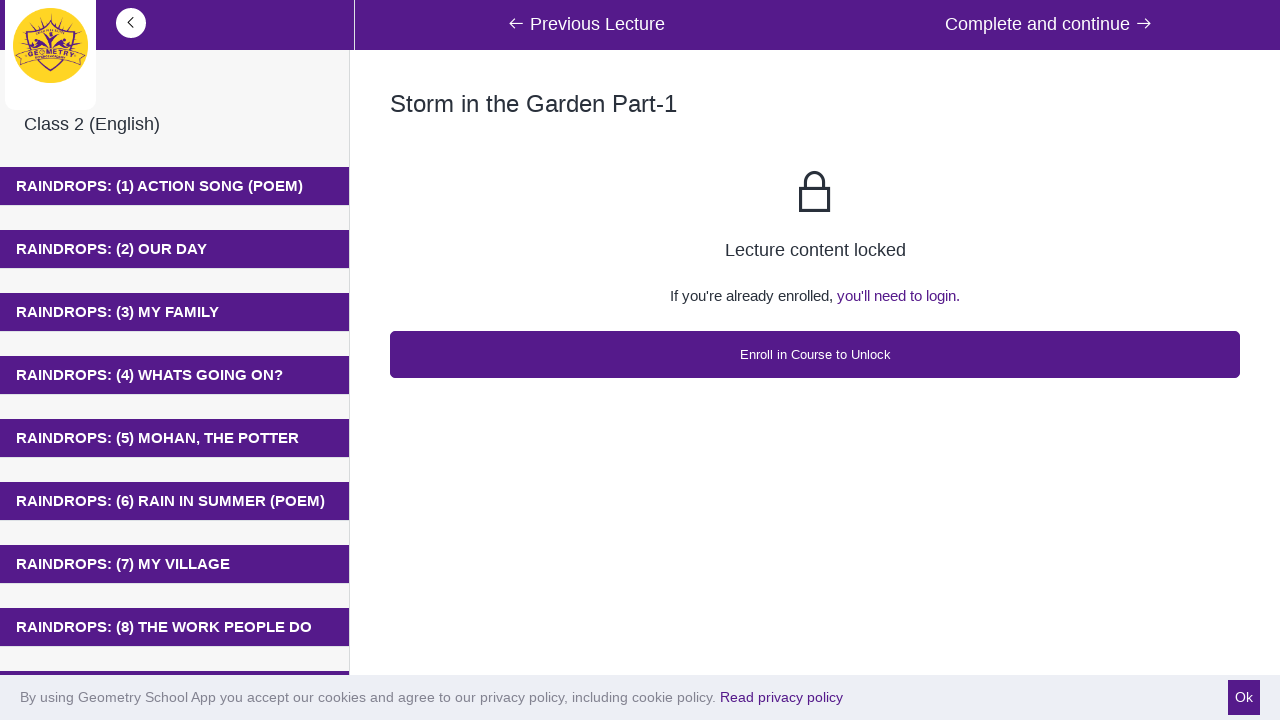

--- FILE ---
content_type: text/html; charset=UTF-8
request_url: https://www.geometryschool.in/courses/class-2-english/lecture/1272
body_size: 9718
content:
<!DOCTYPE html>
<html lang="en">
<head>
    <meta charset="utf-8">
    <meta http-equiv="X-UA-Compatible" content="IE=edge">
    <meta name="viewport" content="width=device-width, initial-scale=1">

    <!-- CSRF Token -->
    <meta name="csrf-token" content="t3PbQaEC7YH6ydhFpGNZrsGRHKELvFR2uV3dMqYe">
    <title>Video Lecture on Class 2 (English) Storm in the Garden Part-1 | Geometry School </title>

    
   <meta name="description" content="Geometry School offers you to enroll for the easily understandable video lecture on Class 2 (English) Storm in the Garden Part-1 at the affordable price."/>

    <link rel="canonical" href="https://www.geometryschool.in/courses/class-2-english/lecture/1272"/>
  <meta name="robots" content="noindex, nofollow">


    <!-- all css here -->
    <!-- google-font css -->
<link href="https://fonts.googleapis.com/css?family=PT+Sans" rel="stylesheet">
<!-- bootstrap v3.3.6 css -->
    <link rel="stylesheet" href="https://www.geometryschool.in/assets/css/bootstrap.min.css">
    <link rel="stylesheet" href="https://www.geometryschool.in/assets/css/line-awesome.min.css">


<!-- style css -->
    <link rel="stylesheet" href="https://www.geometryschool.in/themes/edugator/assets/css/style.css">

    <!-- modernizr css -->
    <script src="https://www.geometryschool.in/assets/js/vendor/modernizr-2.8.3.min.js"></script>


    <script type="text/javascript">
        /* <![CDATA[ */
        window.pageData = {"home_url":"https:\/\/www.geometryschool.in","asset_url":"https:\/\/www.geometryschool.in\/assets","csrf_token":"t3PbQaEC7YH6ydhFpGNZrsGRHKELvFR2uV3dMqYe","is_logged_in":false,"dashboard":"https:\/\/www.geometryschool.in\/dashboard","cookie_html":"\u003Cdiv class=\u0022cookie_notice_popup\u0022\u003E\n        \u003Cdiv class=\u0022cookie_notice_msg\u0022\u003EBy using Geometry School App you accept our cookies and agree to our privacy policy, including cookie policy. \u003Ca href=\u0027https:\/\/www.geometryschool.in\/post\/5\u0027\u003ERead privacy policy\u003C\/a\u003E\u003C\/div\u003E\n        \u003Ca href=\u0022\u0022 class=\u0022cookie-dismiss\u0022\u003EOk\u003C\/a\u003E\n        \u003C\/div\u003E","routes":{"":"https:\/\/www.geometryschool.in\/admin\/account\/change-password","home":"https:\/\/www.geometryschool.in\/\/","clear_cache":"https:\/\/www.geometryschool.in\/clear","request_a_call_back":"https:\/\/www.geometryschool.in\/request-a-call-back","newslist":"https:\/\/www.geometryschool.in\/newslist","newsdetail":"https:\/\/www.geometryschool.in\/news\/{slug}","show_cutoff":"https:\/\/www.geometryschool.in\/cut-off\/{exam_type?}","get_city_data_front":"https:\/\/www.geometryschool.in\/get_city_data","testimoniallist":"https:\/\/www.geometryschool.in\/testimonials","successstorylist":"https:\/\/www.geometryschool.in\/success-story","knowledgebaselist":"https:\/\/www.geometryschool.in\/knowledge-base-list","latestupdateslist":"https:\/\/www.geometryschool.in\/latestupdates-list","latestupdatesDetail":"https:\/\/www.geometryschool.in\/latestupdates-list\/{slug}","coachinglist":"https:\/\/www.geometryschool.in\/coaching-list","knowledgedetail":"https:\/\/www.geometryschool.in\/knowledgebase\/{slug}","coachingdetail":"https:\/\/www.geometryschool.in\/coaching\/{slug}","course_search":"https:\/\/www.geometryschool.in\/course_search","syllabuslist":"https:\/\/www.geometryschool.in\/syllabuslist","video_list":"https:\/\/www.geometryschool.in\/videos\/{slug}","installations":"https:\/\/www.geometryschool.in\/installations","installations_step_two":"https:\/\/www.geometryschool.in\/installations\/step\/2","installation_final":"https:\/\/www.geometryschool.in\/installations\/step\/final","login":"https:\/\/www.geometryschool.in\/login","logout":"https:\/\/www.geometryschool.in\/logout","otploginview":"https:\/\/www.geometryschool.in\/otploginview","register":"https:\/\/www.geometryschool.in\/register","send_otp_enq":"https:\/\/www.geometryschool.in\/send_otp_enq","send_home_enq":"https:\/\/www.geometryschool.in\/send_home_enq","forgot_password":"https:\/\/www.geometryschool.in\/forgot-password","sendloginotp":"https:\/\/www.geometryschool.in\/sendloginotp","loginwithotp":"https:\/\/www.geometryschool.in\/loginwithotp","sendOTP":"https:\/\/www.geometryschool.in\/sendOTP","verify_otp":"https:\/\/www.geometryschool.in\/verify_otp","reset_password_link":"https:\/\/www.geometryschool.in\/forgot-password\/reset\/{token}","profile":"https:\/\/www.geometryschool.in\/profile\/{id}","review":"https:\/\/www.geometryschool.in\/review\/{id}","courses":"https:\/\/www.geometryschool.in\/allcourses","featured_courses":"https:\/\/www.geometryschool.in\/featured-courses","popular_courses":"https:\/\/www.geometryschool.in\/popular-courses","all-courses":"https:\/\/www.geometryschool.in\/all-courses","course":"https:\/\/www.geometryschool.in\/courses\/{slug?}","single_lecture":"https:\/\/www.geometryschool.in\/courses\/{slug}\/lecture\/{lecture_id}","single_assignment":"https:\/\/www.geometryschool.in\/courses\/{slug}\/assignment\/{assignment_id}","single_activity":"https:\/\/www.geometryschool.in\/courses\/{slug}\/activity\/{activity_id}","single_important_question":"https:\/\/www.geometryschool.in\/courses\/{slug}\/important_question\/{important_question_id}","single_quiz":"https:\/\/www.geometryschool.in\/courses\/{slug}\/quiz\/{quiz_id}","quizResultPdf":"https:\/\/www.geometryschool.in\/courses\/quiz\/pdf\/{quiz_id}\/{attempt_id}","ajax_usb_course":"https:\/\/www.geometryschool.in\/ajax_usb_course","get_class_on_course":"https:\/\/www.geometryschool.in\/get_class_on_course","get_class_by_medium":"https:\/\/www.geometryschool.in\/get_class_by_medium","get_class_by_medium_extra":"https:\/\/www.geometryschool.in\/get_class_by_medium_extra","get_subject_by_class":"https:\/\/www.geometryschool.in\/get_subject_by_class","get_subject_by_class_for_extra":"https:\/\/www.geometryschool.in\/get_subject_by_class_for_extra","get_subject_by_class_edit":"https:\/\/www.geometryschool.in\/get_subject_by_class_edit","categories":"https:\/\/www.geometryschool.in\/topics","quizcourses":"https:\/\/www.geometryschool.in\/topics\/quizcourses","liveclasscourse":"https:\/\/www.geometryschool.in\/topics\/liveclasscourse","get_section_hightlight":"https:\/\/www.geometryschool.in\/get_section_hightlight","category_view":"https:\/\/www.geometryschool.in\/topics\/{category_slug}","get_topic_options":"https:\/\/www.geometryschool.in\/get-topic-options","free_enroll":"https:\/\/www.geometryschool.in\/courses\/free-enroll","attachment_download":"https:\/\/www.geometryschool.in\/attachment-download\/{hash}","important_attachment_download":"https:\/\/www.geometryschool.in\/important-attachment-download\/{hash}","payment_thank_you_page":"https:\/\/www.geometryschool.in\/payment\/offline","paymentfail":"https:\/\/www.geometryschool.in\/payment\/rp-fail","thankyou":"https:\/\/www.geometryschool.in\/thank-you","thank-you-fancy":"https:\/\/www.geometryschool.in\/thank-you-fancy","facebook_redirect":"https:\/\/www.geometryschool.in\/login\/facebook","facebook_callback":"https:\/\/www.geometryschool.in\/login\/facebook\/callback","google_redirect":"https:\/\/www.geometryschool.in\/login\/google","google_callback":"https:\/\/www.geometryschool.in\/login\/google\/callback","twitter_redirect":"https:\/\/www.geometryschool.in\/login\/twitter","twitter_callback":"https:\/\/www.geometryschool.in\/login\/twitter\/callback","linkedin_redirect":"https:\/\/www.geometryschool.in\/login\/linkedin","linkin_callback":"https:\/\/www.geometryschool.in\/login\/linkedin\/callback","content_complete":"https:\/\/www.geometryschool.in\/content_complete\/{content_id}","course_complete":"https:\/\/www.geometryschool.in\/courses-complete\/{course_id}","checkout":"https:\/\/www.geometryschool.in\/checkout","bank_transfer_submit":"https:\/\/www.geometryschool.in\/checkout\/bank-transfer","paypal_redirect":"https:\/\/www.geometryschool.in\/checkout\/paypal","swipze_redirect":"https:\/\/www.geometryschool.in\/checkout\/swipzeredirect","pay_offline":"https:\/\/www.geometryschool.in\/checkout\/offline","coupon_validation":"https:\/\/www.geometryschool.in\/checkout\/ajax_coupon","coupon_remove_validation":"https:\/\/www.geometryschool.in\/checkout\/ajax_coupon_remove","paymentretry":"https:\/\/www.geometryschool.in\/paymentretry","rozarpay_response":"https:\/\/www.geometryschool.in\/paymentretry\/rozarpay_response","payment_success_thank":"https:\/\/www.geometryschool.in\/payment\/rp-success","save_review":"https:\/\/www.geometryschool.in\/save-review\/{course_id?}","update_wish_list":"https:\/\/www.geometryschool.in\/update-wishlist","ask_question":"https:\/\/www.geometryschool.in\/discussion\/ask-question","discussion_reply_student":"https:\/\/www.geometryschool.in\/discussion\/reply\/{id}","start_quiz":"https:\/\/www.geometryschool.in\/quiz-start","quiz_attempt_url":"https:\/\/www.geometryschool.in\/quiz\/{id}","reviewLaterSubmit":"https:\/\/www.geometryschool.in\/quiz-review-later\/{id}","add_to_cart":"https:\/\/www.geometryschool.in\/add-to-cart","remove_cart":"https:\/\/www.geometryschool.in\/remove-cart","stripe_charge":"https:\/\/www.geometryschool.in\/gateway-ipn\/stripe","swipze_response":"https:\/\/www.geometryschool.in\/gateway-ipn\/swipze","paypal_notify":"https:\/\/www.geometryschool.in\/gateway-ipn\/paypal\/{transaction_id?}","dashboard":"https:\/\/www.geometryschool.in\/dashboard","quiz_search":"https:\/\/www.geometryschool.in\/dashboard\/quiz_search","student_search":"https:\/\/www.geometryschool.in\/dashboard\/student_search","update_section":"https:\/\/www.geometryschool.in\/dashboard\/update-section\/{id}","delete_section":"https:\/\/www.geometryschool.in\/dashboard\/delete-section","create_course":"https:\/\/www.geometryschool.in\/dashboard\/courses\/new","create_bundle_course":"https:\/\/www.geometryschool.in\/dashboard\/courses\/new\/bundle","get_all_course_by_class":"https:\/\/www.geometryschool.in\/dashboard\/courses\/get_all_course_by_class","get_all_related_course_by_class":"https:\/\/www.geometryschool.in\/dashboard\/courses\/get_all_related_course_by_class","edit_course_information":"https:\/\/www.geometryschool.in\/dashboard\/courses\/{course_id}\/information","assignmentlist":"https:\/\/www.geometryschool.in\/dashboard\/courses\/{course_id}\/assignmentlist","assignmentadd":"https:\/\/www.geometryschool.in\/dashboard\/courses\/{course_id}\/assignmentadd","quizlist":"https:\/\/www.geometryschool.in\/dashboard\/courses\/{course_id}\/quizlist","quizadd":"https:\/\/www.geometryschool.in\/dashboard\/courses\/{course_id}\/quizadd","quizedit_more":"https:\/\/www.geometryschool.in\/dashboard\/courses\/{course_id}\/quizedit_more","edit_course_curriculum":"https:\/\/www.geometryschool.in\/dashboard\/courses\/{course_id}\/curriculum","new_section":"https:\/\/www.geometryschool.in\/dashboard\/courses\/{course_id}\/curriculum\/new-section","new_lecture":"https:\/\/www.geometryschool.in\/dashboard\/courses\/{course_id}\/curriculum\/new-lecture","update_lecture":"https:\/\/www.geometryschool.in\/dashboard\/courses\/{course_id}\/curriculum\/update-lecture\/{id}","new_activity":"https:\/\/www.geometryschool.in\/dashboard\/courses\/{course_id}\/curriculum\/new-activity","update_activity":"https:\/\/www.geometryschool.in\/dashboard\/courses\/{course_id}\/curriculum\/update-activity\/{id}","new_important_question":"https:\/\/www.geometryschool.in\/dashboard\/courses\/{course_id}\/curriculum\/new-important-question","update_important_question":"https:\/\/www.geometryschool.in\/dashboard\/courses\/{course_id}\/curriculum\/update-important-question\/{id}","new_assignment":"https:\/\/www.geometryschool.in\/dashboard\/courses\/{course_id}\/curriculum\/new-assignment","newAssignmentTeacher":"https:\/\/www.geometryschool.in\/dashboard\/courses\/{course_id}\/curriculum\/new-assignment-teacher","update_assignment":"https:\/\/www.geometryschool.in\/dashboard\/courses\/{course_id}\/curriculum\/update-assignment\/{id}","new_quiz":"https:\/\/www.geometryschool.in\/dashboard\/courses\/{course_id}\/curriculum\/quiz\/create","new_quiz_teacher":"https:\/\/www.geometryschool.in\/dashboard\/courses\/{course_id}\/curriculum\/quiz\/create_teacher","edit_quiz_list":"https:\/\/www.geometryschool.in\/dashboard\/courses\/{course_id}\/curriculum\/quiz\/edit_quiz_list\/{id}","update_quiz":"https:\/\/www.geometryschool.in\/dashboard\/courses\/{course_id}\/curriculum\/quiz\/update\/{id}","create_question":"https:\/\/www.geometryschool.in\/dashboard\/courses\/{course_id}\/curriculum\/quiz\/{quiz_id}\/create-question","add_question_new":"https:\/\/www.geometryschool.in\/dashboard\/courses\/quiz\/add-question\/{id}","edit_question_new":"https:\/\/www.geometryschool.in\/dashboard\/courses\/quiz\/edit-question\/{id}","edit_question_form":"https:\/\/www.geometryschool.in\/dashboard\/courses\/quiz\/edit-question","update_question_new":"https:\/\/www.geometryschool.in\/dashboard\/courses\/quiz\/update-question","load_questions":"https:\/\/www.geometryschool.in\/dashboard\/courses\/load-quiz-questions","sort_questions":"https:\/\/www.geometryschool.in\/dashboard\/courses\/sort-questions","delete_question":"https:\/\/www.geometryschool.in\/admin\/questions\/delete","option_delete":"https:\/\/www.geometryschool.in\/dashboard\/courses\/delete-option","edit_item_form":"https:\/\/www.geometryschool.in\/dashboard\/courses\/edit-item","delete_item":"https:\/\/www.geometryschool.in\/dashboard\/courses\/delete-item","curriculum_sort":"https:\/\/www.geometryschool.in\/dashboard\/courses\/curriculum_sort","delete_attachment_item":"https:\/\/www.geometryschool.in\/dashboard\/courses\/delete-attachment","load_contents":"https:\/\/www.geometryschool.in\/dashboard\/courses\/load-section-items","edit_course_pricing":"https:\/\/www.geometryschool.in\/dashboard\/courses\/{id}\/pricing","edit_course_drip":"https:\/\/www.geometryschool.in\/dashboard\/courses\/{id}\/drip","publish_course":"https:\/\/www.geometryschool.in\/dashboard\/courses\/{id}\/publish","my_courses":"https:\/\/www.geometryschool.in\/dashboard\/my-courses","my_courses_reviews":"https:\/\/www.geometryschool.in\/dashboard\/my-courses-reviews","courses_has_quiz":"https:\/\/www.geometryschool.in\/dashboard\/courses-has-quiz","courses_quizzes":"https:\/\/www.geometryschool.in\/dashboard\/courses-has-quiz\/quizzes\/{id}","quiz_attempts":"https:\/\/www.geometryschool.in\/dashboard\/courses-has-quiz\/attempts\/{quiz_id}","attempt_detail":"https:\/\/www.geometryschool.in\/dashboard\/courses-has-quiz\/attempt\/{attempt_id}","courses_has_assignments":"https:\/\/www.geometryschool.in\/dashboard\/assignments","courses_assignments":"https:\/\/www.geometryschool.in\/dashboard\/assignments\/course\/{course_id}","assignment_submissions":"https:\/\/www.geometryschool.in\/dashboard\/assignments\/submissions\/{assignment_id}","assignment_submission":"https:\/\/www.geometryschool.in\/dashboard\/assignments\/submission\/{submission_id}","earning":"https:\/\/www.geometryschool.in\/dashboard\/earning","earning_report":"https:\/\/www.geometryschool.in\/dashboard\/earning\/report","withdraw":"https:\/\/www.geometryschool.in\/dashboard\/withdraw","withdraw_preference":"https:\/\/www.geometryschool.in\/dashboard\/withdraw\/preference","instructor_discussions":"https:\/\/www.geometryschool.in\/dashboard\/discussions","discussion_reply":"https:\/\/www.geometryschool.in\/dashboard\/discussions\/reply\/{id}","post_media_upload":"https:\/\/www.geometryschool.in\/dashboard\/media\/upload","load_filemanager":"https:\/\/www.geometryschool.in\/dashboard\/media\/load_filemanager","delete_media":"https:\/\/www.geometryschool.in\/dashboard\/media\/delete","profile_settings":"https:\/\/www.geometryschool.in\/dashboard\/settings","profile_reset_password":"https:\/\/www.geometryschool.in\/dashboard\/settings\/reset-password","enrolled_courses":"https:\/\/www.geometryschool.in\/dashboard\/enrolled-courses","live_class":"https:\/\/www.geometryschool.in\/dashboard\/live-class","live-classes":"https:\/\/www.geometryschool.in\/dashboard\/live-classes","live-classes-upcoming":"https:\/\/www.geometryschool.in\/dashboard\/live-classes-upcoming","live_class_view":"https:\/\/www.geometryschool.in\/dashboard\/live-class-view\/{id}","quiz_language":"https:\/\/www.geometryschool.in\/dashboard\/quiz_language","group_view":"https:\/\/www.geometryschool.in\/dashboard\/groups-view\/{course_id}\/{class_id}","ajaxGroupData":"https:\/\/www.geometryschool.in\/dashboard\/ajaxGroupData\/{id}","liveClassDetails":"https:\/\/www.geometryschool.in\/dashboard\/live-class-detail\/{id}","reviews_i_wrote":"https:\/\/www.geometryschool.in\/dashboard\/reviews-i-wrote","wishlist":"https:\/\/www.geometryschool.in\/dashboard\/wishlist","my_quiz_attempts":"https:\/\/www.geometryschool.in\/dashboard\/my-quiz-attempts","purchase_history":"https:\/\/www.geometryschool.in\/dashboard\/purchases","purchase_view":"https:\/\/www.geometryschool.in\/dashboard\/purchases\/view\/{id}","liveClass":"https:\/\/www.geometryschool.in\/dashboard\/online-class\/{slug}","getLiveClass":"https:\/\/www.geometryschool.in\/dashboard\/join-class","postMessages":"https:\/\/www.geometryschool.in\/dashboard\/post-messages\/{slug}","getMessages":"https:\/\/www.geometryschool.in\/dashboard\/get-messages\/{slug}","postQuestions":"https:\/\/www.geometryschool.in\/dashboard\/post-questions\/{slug}","startClass":"https:\/\/www.geometryschool.in\/dashboard\/start-class\/{slug}","endClass":"https:\/\/www.geometryschool.in\/dashboard\/end-class\/{slug}","admin":"https:\/\/www.geometryschool.in\/admin","tools.phpinfo":"https:\/\/www.geometryschool.in\/admin\/tools\/phpinfo","posts":"https:\/\/www.geometryschool.in\/admin\/cms","create_post":"https:\/\/www.geometryschool.in\/admin\/cms\/post\/create","edit_post":"https:\/\/www.geometryschool.in\/admin\/cms\/post\/edit\/{id}","pages":"https:\/\/www.geometryschool.in\/admin\/cms\/page","create_page":"https:\/\/www.geometryschool.in\/admin\/cms\/page\/create","edit_page":"https:\/\/www.geometryschool.in\/admin\/cms\/page\/edit\/{id}","media_manager":"https:\/\/www.geometryschool.in\/admin\/media_manager","media_update":"https:\/\/www.geometryschool.in\/admin\/media_manager\/media-update","category_index":"https:\/\/www.geometryschool.in\/admin\/categories","category_create":"https:\/\/www.geometryschool.in\/admin\/categories\/create","category_edit":"https:\/\/www.geometryschool.in\/admin\/categories\/edit\/{id}","delete_category":"https:\/\/www.geometryschool.in\/admin\/categories\/delete","admin_courses":"https:\/\/www.geometryschool.in\/admin\/courses","admin_popular_courses":"https:\/\/www.geometryschool.in\/admin\/courses\/popular","admin_featured_courses":"https:\/\/www.geometryschool.in\/admin\/courses\/featured","plugins":"https:\/\/www.geometryschool.in\/admin\/plugins","find_plugins":"https:\/\/www.geometryschool.in\/admin\/plugins\/find","plugin_action":"https:\/\/www.geometryschool.in\/admin\/plugins\/action","themes":"https:\/\/www.geometryschool.in\/admin\/themes","activate_theme":"https:\/\/www.geometryschool.in\/admin\/themes\/activate","find_themes":"https:\/\/www.geometryschool.in\/admin\/themes\/find","theme_settings":"https:\/\/www.geometryschool.in\/admin\/settings\/theme-settings","invoice_settings":"https:\/\/www.geometryschool.in\/admin\/settings\/invoice-settings","general_settings":"https:\/\/www.geometryschool.in\/admin\/settings\/general","lms_settings":"https:\/\/www.geometryschool.in\/admin\/settings\/lms-settings","banners":"https:\/\/www.geometryschool.in\/admin\/settings\/banners","bannerform":"https:\/\/www.geometryschool.in\/admin\/settings\/bannerform","bannersave":"https:\/\/www.geometryschool.in\/admin\/settings\/bannersave","banner_edit":"https:\/\/www.geometryschool.in\/admin\/settings\/banner_edit\/{id}","bannerupdate":"https:\/\/www.geometryschool.in\/admin\/settings\/bannerupdate","banner_delete":"https:\/\/www.geometryschool.in\/admin\/settings\/banner_delete\/{id}","social_settings":"https:\/\/www.geometryschool.in\/admin\/settings\/social","save_settings":"https:\/\/www.geometryschool.in\/admin\/settings\/save-settings","payment_settings":"https:\/\/www.geometryschool.in\/admin\/settings\/payment","storage_settings":"https:\/\/www.geometryschool.in\/admin\/settings\/storage","news":"https:\/\/www.geometryschool.in\/admin\/news","news_create":"https:\/\/www.geometryschool.in\/admin\/news\/create","edit_news":"https:\/\/www.geometryschool.in\/admin\/news\/edit\/{id}","delete_news":"https:\/\/www.geometryschool.in\/admin\/news\/delete","cut_off":"https:\/\/www.geometryschool.in\/admin\/cut_off","cut_off_create":"https:\/\/www.geometryschool.in\/admin\/cut_off\/create","edit_cut_off":"https:\/\/www.geometryschool.in\/admin\/cut_off\/edit\/{id}","delete_cut_off":"https:\/\/www.geometryschool.in\/admin\/cut_off\/delete","get_city_data":"https:\/\/www.geometryschool.in\/admin\/cut_off\/get_city_data","affiliates":"https:\/\/www.geometryschool.in\/admin\/affiliates","affiliate_create":"https:\/\/www.geometryschool.in\/admin\/affiliates\/create","edit_affiliate":"https:\/\/www.geometryschool.in\/admin\/affiliates\/edit\/{id}","delete_affiliate":"https:\/\/www.geometryschool.in\/admin\/affiliates\/delete","enquiry_management":"https:\/\/www.geometryschool.in\/admin\/enquiry","delete_enquiry":"https:\/\/www.geometryschool.in\/admin\/enquiry\/delete\/{id}","videos":"https:\/\/www.geometryschool.in\/admin\/videos","videos_create":"https:\/\/www.geometryschool.in\/admin\/videos\/create","edit_videos":"https:\/\/www.geometryschool.in\/admin\/videos\/edit\/{id}","delete_videos":"https:\/\/www.geometryschool.in\/admin\/videos\/delete","video_categories":"https:\/\/www.geometryschool.in\/admin\/videos\/video_categories","edit_video_categories":"https:\/\/www.geometryschool.in\/admin\/videos\/video_categories\/edit\/{id}","add_video_categories":"https:\/\/www.geometryschool.in\/admin\/videos\/video_categories\/add","testimonials":"https:\/\/www.geometryschool.in\/admin\/testimonials","testimonials_create":"https:\/\/www.geometryschool.in\/admin\/testimonials\/create","edit_testimonials":"https:\/\/www.geometryschool.in\/admin\/testimonials\/edit\/{id}","delete_testimonials":"https:\/\/www.geometryschool.in\/admin\/testimonials\/delete","group_management":"https:\/\/www.geometryschool.in\/admin\/group_management","group_management_create":"https:\/\/www.geometryschool.in\/admin\/group_management\/create","edit_group_management":"https:\/\/www.geometryschool.in\/admin\/group_management\/edit\/{id}","delete_group_management":"https:\/\/www.geometryschool.in\/admin\/group_management\/delete","class_calendar":"https:\/\/www.geometryschool.in\/admin\/class_calendar","class_calendar_create":"https:\/\/www.geometryschool.in\/admin\/class_calendar\/create","edit_class_calendar":"https:\/\/www.geometryschool.in\/admin\/class_calendar\/edit\/{id}","view":"https:\/\/www.geometryschool.in\/admin\/class_calendar\/view\/{id}","attendes":"https:\/\/www.geometryschool.in\/admin\/class_calendar\/attendes\/{id}","message":"https:\/\/www.geometryschool.in\/admin\/class_calendar\/message\/{id}","questions":"https:\/\/www.geometryschool.in\/admin\/class_calendar\/questions\/{id}","channels":"https:\/\/www.geometryschool.in\/admin\/channels","channel_create":"https:\/\/www.geometryschool.in\/admin\/channels\/create","update_channel":"https:\/\/www.geometryschool.in\/admin\/channels\/update\/{id}","knowledgebases":"https:\/\/www.geometryschool.in\/admin\/knowledgebases","knowledgebase_create":"https:\/\/www.geometryschool.in\/admin\/knowledgebases\/create","edit_knowledgebase":"https:\/\/www.geometryschool.in\/admin\/knowledgebases\/edit\/{id}","delete_knowledgebase":"https:\/\/www.geometryschool.in\/admin\/knowledgebases\/delete","knowledgebase_categories":"https:\/\/www.geometryschool.in\/admin\/knowledgebases\/knowledgebase_categories","edit_knowledgebase_categories":"https:\/\/www.geometryschool.in\/admin\/knowledgebases\/knowledgebase_categories\/edit\/{id}","add_knowledgebase_categories":"https:\/\/www.geometryschool.in\/admin\/knowledgebases\/knowledgebase_categories\/add","latestupdates":"https:\/\/www.geometryschool.in\/admin\/latest_updates","latestupdates_create":"https:\/\/www.geometryschool.in\/admin\/latest_updates\/create","edit_latestupdates":"https:\/\/www.geometryschool.in\/admin\/latest_updates\/edit\/{id}","home_popup":"https:\/\/www.geometryschool.in\/admin\/home_popup\/edit\/{id}","syllabus":"https:\/\/www.geometryschool.in\/admin\/syllabus","syllabus_create":"https:\/\/www.geometryschool.in\/admin\/syllabus\/create","edit_syllabus":"https:\/\/www.geometryschool.in\/admin\/syllabus\/edit\/{id}","delete_syllabus":"https:\/\/www.geometryschool.in\/admin\/syllabus\/delete","coupon":"https:\/\/www.geometryschool.in\/admin\/coupon","coupon_create":"https:\/\/www.geometryschool.in\/admin\/coupon\/create","edit_coupon":"https:\/\/www.geometryschool.in\/admin\/coupon\/edit\/{id}","delete_coupon":"https:\/\/www.geometryschool.in\/admin\/coupon\/delete","topics":"https:\/\/www.geometryschool.in\/admin\/topics","topic_create":"https:\/\/www.geometryschool.in\/admin\/topics\/create","edit_topic":"https:\/\/www.geometryschool.in\/admin\/topics\/edit\/{id}","delete_topic":"https:\/\/www.geometryschool.in\/admin\/topics\/delete","get_course":"https:\/\/www.geometryschool.in\/admin\/questions\/get_course","quizsections":"https:\/\/www.geometryschool.in\/admin\/quizSections","quizsections_create":"https:\/\/www.geometryschool.in\/admin\/quizSections\/create","quizsections_edit":"https:\/\/www.geometryschool.in\/admin\/quizSections\/edit\/{id}","quizsections_topic":"https:\/\/www.geometryschool.in\/admin\/quizSections\/delete","quiz":"https:\/\/www.geometryschool.in\/admin\/quiz","quiz_create":"https:\/\/www.geometryschool.in\/admin\/quiz\/create","edit_quiz":"https:\/\/www.geometryschool.in\/admin\/quiz\/edit\/{id}","delete_quiz":"https:\/\/www.geometryschool.in\/admin\/quiz\/delete\/{question_id}\/{quiz_id}","question_list_to_quiz":"https:\/\/www.geometryschool.in\/admin\/quiz\/question-quiz\/{id}","question_add_into_quiz":"https:\/\/www.geometryschool.in\/admin\/quiz\/add-question-to-quiz\/{id}","export_pdf":"https:\/\/www.geometryschool.in\/admin\/quiz\/export_pdf\/{quiz_id}","questions_list":"https:\/\/www.geometryschool.in\/admin\/questions","question_create":"https:\/\/www.geometryschool.in\/admin\/questions\/create","edit_question":"https:\/\/www.geometryschool.in\/admin\/questions\/edit\/{id}","update_question":"https:\/\/www.geometryschool.in\/admin\/questions\/edit\/{id}","add_hindi_question":"https:\/\/www.geometryschool.in\/admin\/questions\/add\/{id}","get_topics":"https:\/\/www.geometryschool.in\/admin\/questions\/get_topics","assign_question_to_quiz":"https:\/\/www.geometryschool.in\/admin\/questions\/assign_question_to_quiz","remove_question_to_quiz":"https:\/\/www.geometryschool.in\/admin\/questions\/remove_question_to_quiz","payment_gateways":"https:\/\/www.geometryschool.in\/admin\/gateways","withdraw_settings":"https:\/\/www.geometryschool.in\/admin\/withdraw","payments":"https:\/\/www.geometryschool.in\/admin\/payments","payment_view":"https:\/\/www.geometryschool.in\/admin\/payments\/view\/{id}","payment_delete":"https:\/\/www.geometryschool.in\/admin\/payments\/delete\/{id}","update_status":"https:\/\/www.geometryschool.in\/admin\/payments\/update-status\/{id}","withdraws":"https:\/\/www.geometryschool.in\/admin\/withdraws","users":"https:\/\/www.geometryschool.in\/admin\/users","add_administrator":"https:\/\/www.geometryschool.in\/admin\/users\/create","administratorBlockUnblock":"https:\/\/www.geometryschool.in\/admin\/users\/block-unblock","teachers":"https:\/\/www.geometryschool.in\/admin\/users\/teachers","teacher_add":"https:\/\/www.geometryschool.in\/admin\/users\/teachers\/add","teacher_save":"https:\/\/www.geometryschool.in\/admin\/users\/teachers\/save","teacher_edit":"https:\/\/www.geometryschool.in\/admin\/users\/teachers\/edit\/{id}","teacher_update":"https:\/\/www.geometryschool.in\/admin\/users\/teachers\/update","reset-password":"https:\/\/www.geometryschool.in\/admin\/users\/reset-password","students":"https:\/\/www.geometryschool.in\/admin\/users\/students","student_add":"https:\/\/www.geometryschool.in\/admin\/users\/students\/add","student_save":"https:\/\/www.geometryschool.in\/admin\/users\/students\/save","student_edit":"https:\/\/www.geometryschool.in\/admin\/users\/students\/edit\/{id}","student_update":"https:\/\/www.geometryschool.in\/admin\/users\/students\/update","change_password":"https:\/\/www.geometryschool.in\/admin\/account\/change-password","crons.CheckRunningClass":"https:\/\/www.geometryschool.in\/crons\/check-running-class","webhooks.IvsWebhook":"https:\/\/www.geometryschool.in\/webhooks\/ivs","post":"https:\/\/www.geometryschool.in\/{slug}","post_proxy":"https:\/\/www.geometryschool.in\/post\/{id?}"}};
        /* ]]> */
    </script>

</head>
<body>


    


    <div class="lecture-header d-flex justify-content-between">
      <a class="navbar-brand site-main-logo" href="https://www.geometryschool.in">
        
                    <img src="https://www.geometryschool.in/uploads/images/geometry-logosame-color-recovered.png" alt="Geometry School" />
            </a>
           
    <div class="lecture-header-left d-flex">
        <a href="https://www.geometryschool.in/courses/class-2-english" class="back-to-curriculum" data-toggle="tooltip" title="Go to course">
            <i class="la la-angle-left"></i>
        </a>

        <a href="javascript:;" class="nav-icon-list d-sm-block d-md-none d-lg-none"><i class="la la-list"></i> </a>

            </div>
    <div class="lecture-header-right d-flex">

        
            <a class="nav-btn" href="https://www.geometryschool.in/courses/class-2-english/lecture/1265" id="lecture_previous_button">

                <span class="nav-text">
                    <i class="la la-arrow-left"></i>
                    Previous Lecture
                </span>
            </a>

     
        
                                    <a class="nav-btn" href="https://www.geometryschool.in/content_complete/1272" id="lecture_complete_button">
                    <span class="nav-text">
                                                    Complete and continue
                        
                        <i class="la la-arrow-right"></i>
                    </span>
                </a>
                    
    </div>
</div>




    <div class="lecture-container-wrap d-flex">

        <div class="showmobilesection">
  
    <ul>
        <li class="fullwidth">
            <div class="sectiondivide">
                <span>Class 2 (English)</span>
            </div>
        </li>
      
        <li class="fullwidth">
            <a href="javascript:;" class="nav-icon-list browstop"><i class="la la-list"></i> <span>Browse Topic</span></a>
        </li>
    </ul>
   
</div>
   
<div class="lecture-sidebar">

    
    <h1 class="p-4 lecture-sidebar-course-title">Class 2 (English)</h1>

    
    
    
        <div class="lecture-sidebar-curriculum-wrap">

            
            
                <div id="course-section-2327" class="course-course-section mb-4">

                    <div class="section-header p-2 border-bottom d-flex">
                    <span class="section-name flex-grow-1 ml-2 d-flex">
                        <strong class="flex-grow-1">RAINDROPS: (1) ACTION SONG (POEM)</strong>

                                            </span>
                    </div>

                    <div class="course-section-body">

                        

                    </div>

                </div>
            
            
                <div id="course-section-2328" class="course-course-section mb-4">

                    <div class="section-header p-2 border-bottom d-flex">
                    <span class="section-name flex-grow-1 ml-2 d-flex">
                        <strong class="flex-grow-1">RAINDROPS: (2) OUR DAY</strong>

                                            </span>
                    </div>

                    <div class="course-section-body">

                        

                    </div>

                </div>
            
            
                <div id="course-section-2329" class="course-course-section mb-4">

                    <div class="section-header p-2 border-bottom d-flex">
                    <span class="section-name flex-grow-1 ml-2 d-flex">
                        <strong class="flex-grow-1">RAINDROPS: (3) MY FAMILY</strong>

                                            </span>
                    </div>

                    <div class="course-section-body">

                        

                    </div>

                </div>
            
            
                <div id="course-section-2330" class="course-course-section mb-4">

                    <div class="section-header p-2 border-bottom d-flex">
                    <span class="section-name flex-grow-1 ml-2 d-flex">
                        <strong class="flex-grow-1">RAINDROPS: (4) WHATS GOING ON?</strong>

                                            </span>
                    </div>

                    <div class="course-section-body">

                        

                    </div>

                </div>
            
            
                <div id="course-section-2331" class="course-course-section mb-4">

                    <div class="section-header p-2 border-bottom d-flex">
                    <span class="section-name flex-grow-1 ml-2 d-flex">
                        <strong class="flex-grow-1">RAINDROPS: (5) MOHAN, THE POTTER</strong>

                                            </span>
                    </div>

                    <div class="course-section-body">

                        

                    </div>

                </div>
            
            
                <div id="course-section-2332" class="course-course-section mb-4">

                    <div class="section-header p-2 border-bottom d-flex">
                    <span class="section-name flex-grow-1 ml-2 d-flex">
                        <strong class="flex-grow-1">RAINDROPS: (6) RAIN IN SUMMER (POEM)</strong>

                                            </span>
                    </div>

                    <div class="course-section-body">

                        

                    </div>

                </div>
            
            
                <div id="course-section-2333" class="course-course-section mb-4">

                    <div class="section-header p-2 border-bottom d-flex">
                    <span class="section-name flex-grow-1 ml-2 d-flex">
                        <strong class="flex-grow-1">RAINDROPS: (7) MY VILLAGE</strong>

                                            </span>
                    </div>

                    <div class="course-section-body">

                        

                    </div>

                </div>
            
            
                <div id="course-section-2334" class="course-course-section mb-4">

                    <div class="section-header p-2 border-bottom d-flex">
                    <span class="section-name flex-grow-1 ml-2 d-flex">
                        <strong class="flex-grow-1">RAINDROPS: (8) THE WORK PEOPLE DO</strong>

                                            </span>
                    </div>

                    <div class="course-section-body">

                        

                    </div>

                </div>
            
            
                <div id="course-section-2335" class="course-course-section mb-4">

                    <div class="section-header p-2 border-bottom d-flex">
                    <span class="section-name flex-grow-1 ml-2 d-flex">
                        <strong class="flex-grow-1">RAINDROPS: (9) WORK POEM</strong>

                                            </span>
                    </div>

                    <div class="course-section-body">

                        

                    </div>

                </div>
            
            
                <div id="course-section-2336" class="course-course-section mb-4">

                    <div class="section-header p-2 border-bottom d-flex">
                    <span class="section-name flex-grow-1 ml-2 d-flex">
                        <strong class="flex-grow-1">RAINDROPS: (10) OUR NATIONAL SYMBOLS</strong>

                                            </span>
                    </div>

                    <div class="course-section-body">

                        

                    </div>

                </div>
            
            
                <div id="course-section-2337" class="course-course-section mb-4">

                    <div class="section-header p-2 border-bottom d-flex">
                    <span class="section-name flex-grow-1 ml-2 d-flex">
                        <strong class="flex-grow-1">RAINDROPS: (11) THE FESTIVALS OF INDIA</strong>

                                            </span>
                    </div>

                    <div class="course-section-body">

                        

                    </div>

                </div>
            
            
                <div id="course-section-2338" class="course-course-section mb-4">

                    <div class="section-header p-2 border-bottom d-flex">
                    <span class="section-name flex-grow-1 ml-2 d-flex">
                        <strong class="flex-grow-1">RAINDROPS: (12) THE MONKEY AND THE ELEPHANT</strong>

                                            </span>
                    </div>

                    <div class="course-section-body">

                        

                    </div>

                </div>
            
            
                <div id="course-section-2339" class="course-course-section mb-4">

                    <div class="section-header p-2 border-bottom d-flex">
                    <span class="section-name flex-grow-1 ml-2 d-flex">
                        <strong class="flex-grow-1">RAINDROPS: (13) GOING TO THE FAIR</strong>

                                            </span>
                    </div>

                    <div class="course-section-body">

                        

                    </div>

                </div>
            
            
                <div id="course-section-2340" class="course-course-section mb-4">

                    <div class="section-header p-2 border-bottom d-flex">
                    <span class="section-name flex-grow-1 ml-2 d-flex">
                        <strong class="flex-grow-1">RAINDROPS: (14) COLOURS (POEM)</strong>

                                            </span>
                    </div>

                    <div class="course-section-body">

                        

                    </div>

                </div>
            
            
                <div id="course-section-2341" class="course-course-section mb-4">

                    <div class="section-header p-2 border-bottom d-flex">
                    <span class="section-name flex-grow-1 ml-2 d-flex">
                        <strong class="flex-grow-1">RAINDROPS: (15) SIKKIM</strong>

                                            </span>
                    </div>

                    <div class="course-section-body">

                        

                    </div>

                </div>
            
            
                <div id="course-section-1782" class="course-course-section mb-4">

                    <div class="section-header p-2 border-bottom d-flex">
                    <span class="section-name flex-grow-1 ml-2 d-flex">
                        <strong class="flex-grow-1">Noun</strong>

                                            </span>
                    </div>

                    <div class="course-section-body">

                                                    
                                
                                <div class="sidebar-section-item  ">
                                    <div class="section-item-title border-bottom">
                                        

                                        <a href="https://www.geometryschool.in/courses/class-2-english/lecture/3446" class="p-2 d-flex" >
                                            <span class="lecture-status-icon border-right pr-1">
                                                                                                    <i class="la la-circle"></i>
                                                                                            </span>
                                            <div class="title-container pl-2 flex-grow-1 d-flex">
                                                <span class="lecture-icon"> <i class='la la-youtube'></i> </span>
                                                <span class="lecture-name flex-grow-1">
                                                Noun - Part 1 <small>(06:10)</small>
                                                </span>

                                                
                                            </div>
                                        </a>
                                      

                                    </div>
                                </div>
                            
                                
                                <div class="sidebar-section-item  ">
                                    <div class="section-item-title border-bottom">
                                        

                                        <a href="https://www.geometryschool.in/courses/class-2-english/quiz/6396" class="p-2 d-flex" >
                                            <span class="lecture-status-icon border-right pr-1">
                                                                                                    <i class="la la-circle"></i>
                                                                                            </span>
                                            <div class="title-container pl-2 flex-grow-1 d-flex">
                                                <span class="lecture-icon"> <i class='la la-tasks'></i> </span>
                                                <span class="lecture-name flex-grow-1">
                                                NOUN (PART-1) QUIZ 
                                                </span>

                                                
                                            </div>
                                        </a>
                                      

                                    </div>
                                </div>
                            
                                
                                <div class="sidebar-section-item  ">
                                    <div class="section-item-title border-bottom">
                                        

                                        <a href="https://www.geometryschool.in/courses/class-2-english/quiz/6399" class="p-2 d-flex" >
                                            <span class="lecture-status-icon border-right pr-1">
                                                                                                    <i class="la la-circle"></i>
                                                                                            </span>
                                            <div class="title-container pl-2 flex-grow-1 d-flex">
                                                <span class="lecture-icon"> <i class='la la-tasks'></i> </span>
                                                <span class="lecture-name flex-grow-1">
                                                NOUN (PART-1) ASSIGNMENT 
                                                </span>

                                                
                                            </div>
                                        </a>
                                      

                                    </div>
                                </div>
                            
                                
                                <div class="sidebar-section-item  ">
                                    <div class="section-item-title border-bottom">
                                        

                                        <a href="https://www.geometryschool.in/courses/class-2-english/lecture/6902" class="p-2 d-flex" >
                                            <span class="lecture-status-icon border-right pr-1">
                                                                                                    <i class="la la-circle"></i>
                                                                                            </span>
                                            <div class="title-container pl-2 flex-grow-1 d-flex">
                                                <span class="lecture-icon"> <i class='la la-youtube'></i> </span>
                                                <span class="lecture-name flex-grow-1">
                                                Noun - Part 2 <small>(26:23)</small>
                                                </span>

                                                
                                            </div>
                                        </a>
                                      

                                    </div>
                                </div>
                            
                                
                                <div class="sidebar-section-item  ">
                                    <div class="section-item-title border-bottom">
                                        

                                        <a href="https://www.geometryschool.in/courses/class-2-english/quiz/6859" class="p-2 d-flex" >
                                            <span class="lecture-status-icon border-right pr-1">
                                                                                                    <i class="la la-circle"></i>
                                                                                            </span>
                                            <div class="title-container pl-2 flex-grow-1 d-flex">
                                                <span class="lecture-icon"> <i class='la la-tasks'></i> </span>
                                                <span class="lecture-name flex-grow-1">
                                                NOUN (PART-2) QUIZ 
                                                </span>

                                                
                                            </div>
                                        </a>
                                      

                                    </div>
                                </div>
                            
                                
                                <div class="sidebar-section-item  ">
                                    <div class="section-item-title border-bottom">
                                        

                                        <a href="https://www.geometryschool.in/courses/class-2-english/quiz/6860" class="p-2 d-flex" >
                                            <span class="lecture-status-icon border-right pr-1">
                                                                                                    <i class="la la-circle"></i>
                                                                                            </span>
                                            <div class="title-container pl-2 flex-grow-1 d-flex">
                                                <span class="lecture-icon"> <i class='la la-tasks'></i> </span>
                                                <span class="lecture-name flex-grow-1">
                                                NOUN (PART-2) ASSIGNMENT 
                                                </span>

                                                
                                            </div>
                                        </a>
                                      

                                    </div>
                                </div>
                            
                                
                                <div class="sidebar-section-item  ">
                                    <div class="section-item-title border-bottom">
                                        

                                        <a href="https://www.geometryschool.in/courses/class-2-english/lecture/8209" class="p-2 d-flex" >
                                            <span class="lecture-status-icon border-right pr-1">
                                                                                                    <i class="la la-circle"></i>
                                                                                            </span>
                                            <div class="title-container pl-2 flex-grow-1 d-flex">
                                                <span class="lecture-icon"> <i class='la la-youtube'></i> </span>
                                                <span class="lecture-name flex-grow-1">
                                                NOUN: NUMBER <small>(16:31)</small>
                                                </span>

                                                
                                            </div>
                                        </a>
                                      

                                    </div>
                                </div>
                            
                                
                                <div class="sidebar-section-item  ">
                                    <div class="section-item-title border-bottom">
                                        

                                        <a href="https://www.geometryschool.in/courses/class-2-english/quiz/8210" class="p-2 d-flex" >
                                            <span class="lecture-status-icon border-right pr-1">
                                                                                                    <i class="la la-circle"></i>
                                                                                            </span>
                                            <div class="title-container pl-2 flex-grow-1 d-flex">
                                                <span class="lecture-icon"> <i class='la la-tasks'></i> </span>
                                                <span class="lecture-name flex-grow-1">
                                                NOUN: NUMBER 
                                                </span>

                                                
                                            </div>
                                        </a>
                                      

                                    </div>
                                </div>
                            
                                
                                <div class="sidebar-section-item  ">
                                    <div class="section-item-title border-bottom">
                                        

                                        <a href="https://www.geometryschool.in/courses/class-2-english/quiz/8212" class="p-2 d-flex" >
                                            <span class="lecture-status-icon border-right pr-1">
                                                                                                    <i class="la la-circle"></i>
                                                                                            </span>
                                            <div class="title-container pl-2 flex-grow-1 d-flex">
                                                <span class="lecture-icon"> <i class='la la-tasks'></i> </span>
                                                <span class="lecture-name flex-grow-1">
                                                NOUN: NUMBER (ASSIGNMENT) 
                                                </span>

                                                
                                            </div>
                                        </a>
                                      

                                    </div>
                                </div>
                            
                                
                                <div class="sidebar-section-item  ">
                                    <div class="section-item-title border-bottom">
                                        

                                        <a href="https://www.geometryschool.in/courses/class-2-english/lecture/9458" class="p-2 d-flex" >
                                            <span class="lecture-status-icon border-right pr-1">
                                                                                                    <i class="la la-circle"></i>
                                                                                            </span>
                                            <div class="title-container pl-2 flex-grow-1 d-flex">
                                                <span class="lecture-icon"> <i class='la la-youtube'></i> </span>
                                                <span class="lecture-name flex-grow-1">
                                                NOUN:GENDER <small>(14:05)</small>
                                                </span>

                                                
                                            </div>
                                        </a>
                                      

                                    </div>
                                </div>
                            
                                
                                <div class="sidebar-section-item  ">
                                    <div class="section-item-title border-bottom">
                                        

                                        <a href="https://www.geometryschool.in/courses/class-2-english/quiz/9462" class="p-2 d-flex" >
                                            <span class="lecture-status-icon border-right pr-1">
                                                                                                    <i class="la la-circle"></i>
                                                                                            </span>
                                            <div class="title-container pl-2 flex-grow-1 d-flex">
                                                <span class="lecture-icon"> <i class='la la-tasks'></i> </span>
                                                <span class="lecture-name flex-grow-1">
                                                NOUN:GENDER QUIZ 
                                                </span>

                                                
                                            </div>
                                        </a>
                                      

                                    </div>
                                </div>
                            
                                
                                <div class="sidebar-section-item  ">
                                    <div class="section-item-title border-bottom">
                                        

                                        <a href="https://www.geometryschool.in/courses/class-2-english/quiz/9464" class="p-2 d-flex" >
                                            <span class="lecture-status-icon border-right pr-1">
                                                                                                    <i class="la la-circle"></i>
                                                                                            </span>
                                            <div class="title-container pl-2 flex-grow-1 d-flex">
                                                <span class="lecture-icon"> <i class='la la-tasks'></i> </span>
                                                <span class="lecture-name flex-grow-1">
                                                NOUN:GENDER (ASSIGNMENT) 
                                                </span>

                                                
                                            </div>
                                        </a>
                                      

                                    </div>
                                </div>
                            
                        

                    </div>

                </div>
            
            
                <div id="course-section-1783" class="course-course-section mb-4">

                    <div class="section-header p-2 border-bottom d-flex">
                    <span class="section-name flex-grow-1 ml-2 d-flex">
                        <strong class="flex-grow-1">Pronoun</strong>

                                            </span>
                    </div>

                    <div class="course-section-body">

                                                    
                                
                                <div class="sidebar-section-item  ">
                                    <div class="section-item-title border-bottom">
                                        

                                        <a href="https://www.geometryschool.in/courses/class-2-english/lecture/3424" class="p-2 d-flex" >
                                            <span class="lecture-status-icon border-right pr-1">
                                                                                                    <i class="la la-circle"></i>
                                                                                            </span>
                                            <div class="title-container pl-2 flex-grow-1 d-flex">
                                                <span class="lecture-icon"> <i class='la la-file-text'></i> </span>
                                                <span class="lecture-name flex-grow-1">
                                                Pronoun 
                                                </span>

                                                
                                            </div>
                                        </a>
                                      

                                    </div>
                                </div>
                            
                        

                    </div>

                </div>
            
            
                <div id="course-section-1784" class="course-course-section mb-4">

                    <div class="section-header p-2 border-bottom d-flex">
                    <span class="section-name flex-grow-1 ml-2 d-flex">
                        <strong class="flex-grow-1">Adjective</strong>

                                            </span>
                    </div>

                    <div class="course-section-body">

                                                    
                                
                                <div class="sidebar-section-item  ">
                                    <div class="section-item-title border-bottom">
                                        

                                        <a href="https://www.geometryschool.in/courses/class-2-english/lecture/3425" class="p-2 d-flex" >
                                            <span class="lecture-status-icon border-right pr-1">
                                                                                                    <i class="la la-circle"></i>
                                                                                            </span>
                                            <div class="title-container pl-2 flex-grow-1 d-flex">
                                                <span class="lecture-icon"> <i class='la la-file-text'></i> </span>
                                                <span class="lecture-name flex-grow-1">
                                                Adjective 
                                                </span>

                                                
                                            </div>
                                        </a>
                                      

                                    </div>
                                </div>
                            
                        

                    </div>

                </div>
            
            
                <div id="course-section-1785" class="course-course-section mb-4">

                    <div class="section-header p-2 border-bottom d-flex">
                    <span class="section-name flex-grow-1 ml-2 d-flex">
                        <strong class="flex-grow-1">Verbs</strong>

                                            </span>
                    </div>

                    <div class="course-section-body">

                                                    
                                
                                <div class="sidebar-section-item  ">
                                    <div class="section-item-title border-bottom">
                                        

                                        <a href="https://www.geometryschool.in/courses/class-2-english/lecture/3426" class="p-2 d-flex" >
                                            <span class="lecture-status-icon border-right pr-1">
                                                                                                    <i class="la la-circle"></i>
                                                                                            </span>
                                            <div class="title-container pl-2 flex-grow-1 d-flex">
                                                <span class="lecture-icon"> <i class='la la-file-text'></i> </span>
                                                <span class="lecture-name flex-grow-1">
                                                Verb 
                                                </span>

                                                
                                            </div>
                                        </a>
                                      

                                    </div>
                                </div>
                            
                        

                    </div>

                </div>
            
            
                <div id="course-section-1786" class="course-course-section mb-4">

                    <div class="section-header p-2 border-bottom d-flex">
                    <span class="section-name flex-grow-1 ml-2 d-flex">
                        <strong class="flex-grow-1">Articles</strong>

                                            </span>
                    </div>

                    <div class="course-section-body">

                                                    
                                
                                <div class="sidebar-section-item  ">
                                    <div class="section-item-title border-bottom">
                                        

                                        <a href="https://www.geometryschool.in/courses/class-2-english/lecture/3427" class="p-2 d-flex" >
                                            <span class="lecture-status-icon border-right pr-1">
                                                                                                    <i class="la la-circle"></i>
                                                                                            </span>
                                            <div class="title-container pl-2 flex-grow-1 d-flex">
                                                <span class="lecture-icon"> <i class='la la-file-text'></i> </span>
                                                <span class="lecture-name flex-grow-1">
                                                Article 
                                                </span>

                                                
                                            </div>
                                        </a>
                                      

                                    </div>
                                </div>
                            
                        

                    </div>

                </div>
            
            
                <div id="course-section-1787" class="course-course-section mb-4">

                    <div class="section-header p-2 border-bottom d-flex">
                    <span class="section-name flex-grow-1 ml-2 d-flex">
                        <strong class="flex-grow-1">Prepositions</strong>

                                            </span>
                    </div>

                    <div class="course-section-body">

                                                    
                                
                                <div class="sidebar-section-item  ">
                                    <div class="section-item-title border-bottom">
                                        

                                        <a href="https://www.geometryschool.in/courses/class-2-english/lecture/3429" class="p-2 d-flex" >
                                            <span class="lecture-status-icon border-right pr-1">
                                                                                                    <i class="la la-circle"></i>
                                                                                            </span>
                                            <div class="title-container pl-2 flex-grow-1 d-flex">
                                                <span class="lecture-icon"> <i class='la la-file-text'></i> </span>
                                                <span class="lecture-name flex-grow-1">
                                                Preposition 
                                                </span>

                                                
                                            </div>
                                        </a>
                                      

                                    </div>
                                </div>
                            
                        

                    </div>

                </div>
            
            
                <div id="course-section-1788" class="course-course-section mb-4">

                    <div class="section-header p-2 border-bottom d-flex">
                    <span class="section-name flex-grow-1 ml-2 d-flex">
                        <strong class="flex-grow-1">Singular</strong>

                                            </span>
                    </div>

                    <div class="course-section-body">

                                                    
                                
                                <div class="sidebar-section-item  ">
                                    <div class="section-item-title border-bottom">
                                        

                                        <a href="https://www.geometryschool.in/courses/class-2-english/lecture/3428" class="p-2 d-flex" >
                                            <span class="lecture-status-icon border-right pr-1">
                                                                                                    <i class="la la-circle"></i>
                                                                                            </span>
                                            <div class="title-container pl-2 flex-grow-1 d-flex">
                                                <span class="lecture-icon"> <i class='la la-file-text'></i> </span>
                                                <span class="lecture-name flex-grow-1">
                                                Singular 
                                                </span>

                                                
                                            </div>
                                        </a>
                                      

                                    </div>
                                </div>
                            
                        

                    </div>

                </div>
            
            
                <div id="course-section-1789" class="course-course-section mb-4">

                    <div class="section-header p-2 border-bottom d-flex">
                    <span class="section-name flex-grow-1 ml-2 d-flex">
                        <strong class="flex-grow-1">Plural</strong>

                                            </span>
                    </div>

                    <div class="course-section-body">

                                                    
                                
                                <div class="sidebar-section-item  ">
                                    <div class="section-item-title border-bottom">
                                        

                                        <a href="https://www.geometryschool.in/courses/class-2-english/lecture/3430" class="p-2 d-flex" >
                                            <span class="lecture-status-icon border-right pr-1">
                                                                                                    <i class="la la-circle"></i>
                                                                                            </span>
                                            <div class="title-container pl-2 flex-grow-1 d-flex">
                                                <span class="lecture-icon"> <i class='la la-file-text'></i> </span>
                                                <span class="lecture-name flex-grow-1">
                                                Plural 
                                                </span>

                                                
                                            </div>
                                        </a>
                                      

                                    </div>
                                </div>
                            
                        

                    </div>

                </div>
            
            
                <div id="course-section-1790" class="course-course-section mb-4">

                    <div class="section-header p-2 border-bottom d-flex">
                    <span class="section-name flex-grow-1 ml-2 d-flex">
                        <strong class="flex-grow-1">Opposite words</strong>

                                            </span>
                    </div>

                    <div class="course-section-body">

                                                    
                                
                                <div class="sidebar-section-item  ">
                                    <div class="section-item-title border-bottom">
                                        

                                        <a href="https://www.geometryschool.in/courses/class-2-english/lecture/3431" class="p-2 d-flex" >
                                            <span class="lecture-status-icon border-right pr-1">
                                                                                                    <i class="la la-circle"></i>
                                                                                            </span>
                                            <div class="title-container pl-2 flex-grow-1 d-flex">
                                                <span class="lecture-icon"> <i class='la la-youtube'></i> </span>
                                                <span class="lecture-name flex-grow-1">
                                                Opposite Words <small>(06:24)</small>
                                                </span>

                                                
                                            </div>
                                        </a>
                                      

                                    </div>
                                </div>
                            
                        

                    </div>

                </div>
            
            
                <div id="course-section-1791" class="course-course-section mb-4">

                    <div class="section-header p-2 border-bottom d-flex">
                    <span class="section-name flex-grow-1 ml-2 d-flex">
                        <strong class="flex-grow-1">Use of This and That</strong>

                                            </span>
                    </div>

                    <div class="course-section-body">

                                                    
                                
                                <div class="sidebar-section-item  ">
                                    <div class="section-item-title border-bottom">
                                        

                                        <a href="https://www.geometryschool.in/courses/class-2-english/lecture/3432" class="p-2 d-flex" >
                                            <span class="lecture-status-icon border-right pr-1">
                                                                                                    <i class="la la-circle"></i>
                                                                                            </span>
                                            <div class="title-container pl-2 flex-grow-1 d-flex">
                                                <span class="lecture-icon"> <i class='la la-file-text'></i> </span>
                                                <span class="lecture-name flex-grow-1">
                                                Use of This and That 
                                                </span>

                                                
                                            </div>
                                        </a>
                                      

                                    </div>
                                </div>
                            
                        

                    </div>

                </div>
            
            
                <div id="course-section-1792" class="course-course-section mb-4">

                    <div class="section-header p-2 border-bottom d-flex">
                    <span class="section-name flex-grow-1 ml-2 d-flex">
                        <strong class="flex-grow-1">Similar words</strong>

                                            </span>
                    </div>

                    <div class="course-section-body">

                                                    
                                
                                <div class="sidebar-section-item  ">
                                    <div class="section-item-title border-bottom">
                                        

                                        <a href="https://www.geometryschool.in/courses/class-2-english/lecture/3433" class="p-2 d-flex" >
                                            <span class="lecture-status-icon border-right pr-1">
                                                                                                    <i class="la la-circle"></i>
                                                                                            </span>
                                            <div class="title-container pl-2 flex-grow-1 d-flex">
                                                <span class="lecture-icon"> <i class='la la-file-text'></i> </span>
                                                <span class="lecture-name flex-grow-1">
                                                Similar words 
                                                </span>

                                                
                                            </div>
                                        </a>
                                      

                                    </div>
                                </div>
                            
                        

                    </div>

                </div>
            
            
                <div id="course-section-1793" class="course-course-section mb-4">

                    <div class="section-header p-2 border-bottom d-flex">
                    <span class="section-name flex-grow-1 ml-2 d-flex">
                        <strong class="flex-grow-1">Five lines about my school</strong>

                                            </span>
                    </div>

                    <div class="course-section-body">

                                                    
                                
                                <div class="sidebar-section-item  ">
                                    <div class="section-item-title border-bottom">
                                        

                                        <a href="https://www.geometryschool.in/courses/class-2-english/lecture/3434" class="p-2 d-flex" >
                                            <span class="lecture-status-icon border-right pr-1">
                                                                                                    <i class="la la-circle"></i>
                                                                                            </span>
                                            <div class="title-container pl-2 flex-grow-1 d-flex">
                                                <span class="lecture-icon"> <i class='la la-file-text'></i> </span>
                                                <span class="lecture-name flex-grow-1">
                                                Five lines about my school 
                                                </span>

                                                
                                            </div>
                                        </a>
                                      

                                    </div>
                                </div>
                            
                        

                    </div>

                </div>
            
            
                <div id="course-section-1794" class="course-course-section mb-4">

                    <div class="section-header p-2 border-bottom d-flex">
                    <span class="section-name flex-grow-1 ml-2 d-flex">
                        <strong class="flex-grow-1">Write five lines about My Family</strong>

                                            </span>
                    </div>

                    <div class="course-section-body">

                                                    
                                
                                <div class="sidebar-section-item  ">
                                    <div class="section-item-title border-bottom">
                                        

                                        <a href="https://www.geometryschool.in/courses/class-2-english/lecture/3435" class="p-2 d-flex" >
                                            <span class="lecture-status-icon border-right pr-1">
                                                                                                    <i class="la la-circle"></i>
                                                                                            </span>
                                            <div class="title-container pl-2 flex-grow-1 d-flex">
                                                <span class="lecture-icon"> <i class='la la-file-text'></i> </span>
                                                <span class="lecture-name flex-grow-1">
                                                Write five lines about My Family 
                                                </span>

                                                
                                            </div>
                                        </a>
                                      

                                    </div>
                                </div>
                            
                        

                    </div>

                </div>
            
            
                <div id="course-section-492" class="course-course-section mb-4">

                    <div class="section-header p-2 border-bottom d-flex">
                    <span class="section-name flex-grow-1 ml-2 d-flex">
                        <strong class="flex-grow-1">MARIGOLD : UNIT-1</strong>

                                            </span>
                    </div>

                    <div class="course-section-body">

                                                    
                                
                                <div class="sidebar-section-item  ">
                                    <div class="section-item-title border-bottom">
                                        

                                        <a href="https://www.geometryschool.in/courses/class-2-english/lecture/1265" class="p-2 d-flex" >
                                            <span class="lecture-status-icon border-right pr-1">
                                                                                                    <i class="la la-circle"></i>
                                                                                            </span>
                                            <div class="title-container pl-2 flex-grow-1 d-flex">
                                                <span class="lecture-icon"> <i class='la la-youtube'></i> </span>
                                                <span class="lecture-name flex-grow-1">
                                                First Day at School - part 1 <small>(06:33)</small>
                                                </span>

                                                
                                            </div>
                                        </a>
                                      

                                    </div>
                                </div>
                            
                                
                                <div class="sidebar-section-item  ">
                                    <div class="section-item-title border-bottom">
                                        

                                        <a href="https://www.geometryschool.in/courses/class-2-english/lecture/4653" class="p-2 d-flex" >
                                            <span class="lecture-status-icon border-right pr-1">
                                                                                                    <i class="la la-circle"></i>
                                                                                            </span>
                                            <div class="title-container pl-2 flex-grow-1 d-flex">
                                                <span class="lecture-icon"> <i class='la la-youtube'></i> </span>
                                                <span class="lecture-name flex-grow-1">
                                                First Day at School - part 2 <small>(11:34)</small>
                                                </span>

                                                
                                            </div>
                                        </a>
                                      

                                    </div>
                                </div>
                            
                                
                                <div class="sidebar-section-item  ">
                                    <div class="section-item-title border-bottom">
                                        

                                        <a href="https://www.geometryschool.in/courses/class-2-english/quiz/5902" class="p-2 d-flex" >
                                            <span class="lecture-status-icon border-right pr-1">
                                                                                                    <i class="la la-circle"></i>
                                                                                            </span>
                                            <div class="title-container pl-2 flex-grow-1 d-flex">
                                                <span class="lecture-icon"> <i class='la la-tasks'></i> </span>
                                                <span class="lecture-name flex-grow-1">
                                                First day at school Quiz 
                                                </span>

                                                
                                            </div>
                                        </a>
                                      

                                    </div>
                                </div>
                            
                                
                                <div class="sidebar-section-item  ">
                                    <div class="section-item-title border-bottom">
                                        

                                        <a href="https://www.geometryschool.in/courses/class-2-english/quiz/6038" class="p-2 d-flex" >
                                            <span class="lecture-status-icon border-right pr-1">
                                                                                                    <i class="la la-circle"></i>
                                                                                            </span>
                                            <div class="title-container pl-2 flex-grow-1 d-flex">
                                                <span class="lecture-icon"> <i class='la la-tasks'></i> </span>
                                                <span class="lecture-name flex-grow-1">
                                                First day at school Assignment 
                                                </span>

                                                
                                            </div>
                                        </a>
                                      

                                    </div>
                                </div>
                            
                                
                                <div class="sidebar-section-item  ">
                                    <div class="section-item-title border-bottom">
                                        

                                        <a href="https://www.geometryschool.in/courses/class-2-english/lecture/1266" class="p-2 d-flex" >
                                            <span class="lecture-status-icon border-right pr-1">
                                                                                                    <i class="la la-circle"></i>
                                                                                            </span>
                                            <div class="title-container pl-2 flex-grow-1 d-flex">
                                                <span class="lecture-icon"> <i class='la la-youtube'></i> </span>
                                                <span class="lecture-name flex-grow-1">
                                                Haldi’s Adventure - Part 1 <small>(12:49)</small>
                                                </span>

                                                
                                            </div>
                                        </a>
                                      

                                    </div>
                                </div>
                            
                                
                                <div class="sidebar-section-item  ">
                                    <div class="section-item-title border-bottom">
                                        

                                        <a href="https://www.geometryschool.in/courses/class-2-english/lecture/5275" class="p-2 d-flex" >
                                            <span class="lecture-status-icon border-right pr-1">
                                                                                                    <i class="la la-circle"></i>
                                                                                            </span>
                                            <div class="title-container pl-2 flex-grow-1 d-flex">
                                                <span class="lecture-icon"> <i class='la la-youtube'></i> </span>
                                                <span class="lecture-name flex-grow-1">
                                                Haldi’s Adventure - Part 2 <small>(03:01)</small>
                                                </span>

                                                
                                            </div>
                                        </a>
                                      

                                    </div>
                                </div>
                            
                                
                                <div class="sidebar-section-item  ">
                                    <div class="section-item-title border-bottom">
                                        

                                        <a href="https://www.geometryschool.in/courses/class-2-english/quiz/6644" class="p-2 d-flex" >
                                            <span class="lecture-status-icon border-right pr-1">
                                                                                                    <i class="la la-circle"></i>
                                                                                            </span>
                                            <div class="title-container pl-2 flex-grow-1 d-flex">
                                                <span class="lecture-icon"> <i class='la la-tasks'></i> </span>
                                                <span class="lecture-name flex-grow-1">
                                                HALDI&#039;S ADVENTURE QUIZ 
                                                </span>

                                                
                                            </div>
                                        </a>
                                      

                                    </div>
                                </div>
                            
                                
                                <div class="sidebar-section-item  ">
                                    <div class="section-item-title border-bottom">
                                        

                                        <a href="https://www.geometryschool.in/courses/class-2-english/quiz/6633" class="p-2 d-flex" >
                                            <span class="lecture-status-icon border-right pr-1">
                                                                                                    <i class="la la-circle"></i>
                                                                                            </span>
                                            <div class="title-container pl-2 flex-grow-1 d-flex">
                                                <span class="lecture-icon"> <i class='la la-tasks'></i> </span>
                                                <span class="lecture-name flex-grow-1">
                                                HALDI&#039;S ADVENTURE ASSIGNMENT 
                                                </span>

                                                
                                            </div>
                                        </a>
                                      

                                    </div>
                                </div>
                            
                                
                                <div class="sidebar-section-item  ">
                                    <div class="section-item-title border-bottom">
                                        

                                        <a href="https://www.geometryschool.in/courses/class-2-english/assignment/6328" class="p-2 d-flex" >
                                            <span class="lecture-status-icon border-right pr-1">
                                                                                                    <i class="la la-circle"></i>
                                                                                            </span>
                                            <div class="title-container pl-2 flex-grow-1 d-flex">
                                                <span class="lecture-icon"> <i class='la la-clipboard'></i> </span>
                                                <span class="lecture-name flex-grow-1">
                                                Haldi&#039;s Adventure 
                                                </span>

                                                
                                            </div>
                                        </a>
                                      

                                    </div>
                                </div>
                            
                        

                    </div>

                </div>
            
            
                <div id="course-section-493" class="course-course-section mb-4">

                    <div class="section-header p-2 border-bottom d-flex">
                    <span class="section-name flex-grow-1 ml-2 d-flex">
                        <strong class="flex-grow-1">MARIGOLD : UNIT-2</strong>

                                            </span>
                    </div>

                    <div class="course-section-body">

                                                    
                                
                                <div class="sidebar-section-item  ">
                                    <div class="section-item-title border-bottom">
                                        

                                        <a href="https://www.geometryschool.in/courses/class-2-english/lecture/1267" class="p-2 d-flex" >
                                            <span class="lecture-status-icon border-right pr-1">
                                                                                                    <i class="la la-circle"></i>
                                                                                            </span>
                                            <div class="title-container pl-2 flex-grow-1 d-flex">
                                                <span class="lecture-icon"> <i class='la la-youtube'></i> </span>
                                                <span class="lecture-name flex-grow-1">
                                                I am Lucky! - Part 1 <small>(08:14)</small>
                                                </span>

                                                
                                            </div>
                                        </a>
                                      

                                    </div>
                                </div>
                            
                                
                                <div class="sidebar-section-item  ">
                                    <div class="section-item-title border-bottom">
                                        

                                        <a href="https://www.geometryschool.in/courses/class-2-english/lecture/5650" class="p-2 d-flex" >
                                            <span class="lecture-status-icon border-right pr-1">
                                                                                                    <i class="la la-circle"></i>
                                                                                            </span>
                                            <div class="title-container pl-2 flex-grow-1 d-flex">
                                                <span class="lecture-icon"> <i class='la la-youtube'></i> </span>
                                                <span class="lecture-name flex-grow-1">
                                                I am Lucky! - Part 2 <small>(15:23)</small>
                                                </span>

                                                
                                            </div>
                                        </a>
                                      

                                    </div>
                                </div>
                            
                                
                                <div class="sidebar-section-item  ">
                                    <div class="section-item-title border-bottom">
                                        

                                        <a href="https://www.geometryschool.in/courses/class-2-english/quiz/7465" class="p-2 d-flex" >
                                            <span class="lecture-status-icon border-right pr-1">
                                                                                                    <i class="la la-circle"></i>
                                                                                            </span>
                                            <div class="title-container pl-2 flex-grow-1 d-flex">
                                                <span class="lecture-icon"> <i class='la la-tasks'></i> </span>
                                                <span class="lecture-name flex-grow-1">
                                                I AM LUCKY! QUIZ 
                                                </span>

                                                
                                            </div>
                                        </a>
                                      

                                    </div>
                                </div>
                            
                                
                                <div class="sidebar-section-item  ">
                                    <div class="section-item-title border-bottom">
                                        

                                        <a href="https://www.geometryschool.in/courses/class-2-english/quiz/7102" class="p-2 d-flex" >
                                            <span class="lecture-status-icon border-right pr-1">
                                                                                                    <i class="la la-circle"></i>
                                                                                            </span>
                                            <div class="title-container pl-2 flex-grow-1 d-flex">
                                                <span class="lecture-icon"> <i class='la la-tasks'></i> </span>
                                                <span class="lecture-name flex-grow-1">
                                                I AM LUCKY ASSIGNMENT 
                                                </span>

                                                
                                            </div>
                                        </a>
                                      

                                    </div>
                                </div>
                            
                                
                                <div class="sidebar-section-item  ">
                                    <div class="section-item-title border-bottom">
                                        

                                        <a href="https://www.geometryschool.in/courses/class-2-english/assignment/7452" class="p-2 d-flex" >
                                            <span class="lecture-status-icon border-right pr-1">
                                                                                                    <i class="la la-circle"></i>
                                                                                            </span>
                                            <div class="title-container pl-2 flex-grow-1 d-flex">
                                                <span class="lecture-icon"> <i class='la la-clipboard'></i> </span>
                                                <span class="lecture-name flex-grow-1">
                                                I am lucky 
                                                </span>

                                                
                                            </div>
                                        </a>
                                      

                                    </div>
                                </div>
                            
                                
                                <div class="sidebar-section-item  ">
                                    <div class="section-item-title border-bottom">
                                        

                                        <a href="https://www.geometryschool.in/courses/class-2-english/lecture/1268" class="p-2 d-flex" >
                                            <span class="lecture-status-icon border-right pr-1">
                                                                                                    <i class="la la-circle"></i>
                                                                                            </span>
                                            <div class="title-container pl-2 flex-grow-1 d-flex">
                                                <span class="lecture-icon"> <i class='la la-youtube'></i> </span>
                                                <span class="lecture-name flex-grow-1">
                                                I Want Part - 1 <small>(10:10)</small>
                                                </span>

                                                
                                            </div>
                                        </a>
                                      

                                    </div>
                                </div>
                            
                                
                                <div class="sidebar-section-item  ">
                                    <div class="section-item-title border-bottom">
                                        

                                        <a href="https://www.geometryschool.in/courses/class-2-english/lecture/8659" class="p-2 d-flex" >
                                            <span class="lecture-status-icon border-right pr-1">
                                                                                                    <i class="la la-circle"></i>
                                                                                            </span>
                                            <div class="title-container pl-2 flex-grow-1 d-flex">
                                                <span class="lecture-icon"> <i class='la la-youtube'></i> </span>
                                                <span class="lecture-name flex-grow-1">
                                                I want part - 2 <small>(10:21)</small>
                                                </span>

                                                
                                            </div>
                                        </a>
                                      

                                    </div>
                                </div>
                            
                                
                                <div class="sidebar-section-item  ">
                                    <div class="section-item-title border-bottom">
                                        

                                        <a href="https://www.geometryschool.in/courses/class-2-english/quiz/8603" class="p-2 d-flex" >
                                            <span class="lecture-status-icon border-right pr-1">
                                                                                                    <i class="la la-circle"></i>
                                                                                            </span>
                                            <div class="title-container pl-2 flex-grow-1 d-flex">
                                                <span class="lecture-icon"> <i class='la la-tasks'></i> </span>
                                                <span class="lecture-name flex-grow-1">
                                                I Want Quiz 
                                                </span>

                                                
                                            </div>
                                        </a>
                                      

                                    </div>
                                </div>
                            
                                
                                <div class="sidebar-section-item  ">
                                    <div class="section-item-title border-bottom">
                                        

                                        <a href="https://www.geometryschool.in/courses/class-2-english/quiz/8592" class="p-2 d-flex" >
                                            <span class="lecture-status-icon border-right pr-1">
                                                                                                    <i class="la la-circle"></i>
                                                                                            </span>
                                            <div class="title-container pl-2 flex-grow-1 d-flex">
                                                <span class="lecture-icon"> <i class='la la-tasks'></i> </span>
                                                <span class="lecture-name flex-grow-1">
                                                I WANT ASSIGNMENT 
                                                </span>

                                                
                                            </div>
                                        </a>
                                      

                                    </div>
                                </div>
                            
                                
                                <div class="sidebar-section-item  ">
                                    <div class="section-item-title border-bottom">
                                        

                                        <a href="https://www.geometryschool.in/courses/class-2-english/assignment/8574" class="p-2 d-flex" >
                                            <span class="lecture-status-icon border-right pr-1">
                                                                                                    <i class="la la-circle"></i>
                                                                                            </span>
                                            <div class="title-container pl-2 flex-grow-1 d-flex">
                                                <span class="lecture-icon"> <i class='la la-clipboard'></i> </span>
                                                <span class="lecture-name flex-grow-1">
                                                I want 
                                                </span>

                                                
                                            </div>
                                        </a>
                                      

                                    </div>
                                </div>
                            
                        

                    </div>

                </div>
            
            
                <div id="course-section-494" class="course-course-section mb-4">

                    <div class="section-header p-2 border-bottom d-flex">
                    <span class="section-name flex-grow-1 ml-2 d-flex">
                        <strong class="flex-grow-1">MARIGOLD : UNIT-3</strong>

                                            </span>
                    </div>

                    <div class="course-section-body">

                                                    
                                
                                <div class="sidebar-section-item  ">
                                    <div class="section-item-title border-bottom">
                                        

                                        <a href="https://www.geometryschool.in/courses/class-2-english/lecture/1269" class="p-2 d-flex" >
                                            <span class="lecture-status-icon border-right pr-1">
                                                                                                    <i class="la la-circle"></i>
                                                                                            </span>
                                            <div class="title-container pl-2 flex-grow-1 d-flex">
                                                <span class="lecture-icon"> <i class='la la-youtube'></i> </span>
                                                <span class="lecture-name flex-grow-1">
                                                A Smile <small>(19:16)</small>
                                                </span>

                                                
                                            </div>
                                        </a>
                                      

                                    </div>
                                </div>
                            
                                
                                <div class="sidebar-section-item  ">
                                    <div class="section-item-title border-bottom">
                                        

                                        <a href="https://www.geometryschool.in/courses/class-2-english/lecture/1270" class="p-2 d-flex" >
                                            <span class="lecture-status-icon border-right pr-1">
                                                                                                    <i class="la la-circle"></i>
                                                                                            </span>
                                            <div class="title-container pl-2 flex-grow-1 d-flex">
                                                <span class="lecture-icon"> <i class='la la-youtube'></i> </span>
                                                <span class="lecture-name flex-grow-1">
                                                The Wind and the Sun Part-1 <small>(09:43)</small>
                                                </span>

                                                
                                            </div>
                                        </a>
                                      

                                    </div>
                                </div>
                            
                                
                                <div class="sidebar-section-item  ">
                                    <div class="section-item-title border-bottom">
                                        

                                        <a href="https://www.geometryschool.in/courses/class-2-english/lecture/9266" class="p-2 d-flex" >
                                            <span class="lecture-status-icon border-right pr-1">
                                                                                                    <i class="la la-circle"></i>
                                                                                            </span>
                                            <div class="title-container pl-2 flex-grow-1 d-flex">
                                                <span class="lecture-icon"> <i class='la la-youtube'></i> </span>
                                                <span class="lecture-name flex-grow-1">
                                                The Wind And The Sun Part-2 <small>(12:46)</small>
                                                </span>

                                                
                                            </div>
                                        </a>
                                      

                                    </div>
                                </div>
                            
                                
                                <div class="sidebar-section-item  ">
                                    <div class="section-item-title border-bottom">
                                        

                                        <a href="https://www.geometryschool.in/courses/class-2-english/assignment/9190" class="p-2 d-flex" >
                                            <span class="lecture-status-icon border-right pr-1">
                                                                                                    <i class="la la-circle"></i>
                                                                                            </span>
                                            <div class="title-container pl-2 flex-grow-1 d-flex">
                                                <span class="lecture-icon"> <i class='la la-clipboard'></i> </span>
                                                <span class="lecture-name flex-grow-1">
                                                A Smile 
                                                </span>

                                                
                                            </div>
                                        </a>
                                      

                                    </div>
                                </div>
                            
                                
                                <div class="sidebar-section-item  ">
                                    <div class="section-item-title border-bottom">
                                        

                                        <a href="https://www.geometryschool.in/courses/class-2-english/assignment/9191" class="p-2 d-flex" >
                                            <span class="lecture-status-icon border-right pr-1">
                                                                                                    <i class="la la-circle"></i>
                                                                                            </span>
                                            <div class="title-container pl-2 flex-grow-1 d-flex">
                                                <span class="lecture-icon"> <i class='la la-clipboard'></i> </span>
                                                <span class="lecture-name flex-grow-1">
                                                The Wind and The Sun 
                                                </span>

                                                
                                            </div>
                                        </a>
                                      

                                    </div>
                                </div>
                            
                                
                                <div class="sidebar-section-item  ">
                                    <div class="section-item-title border-bottom">
                                        

                                        <a href="https://www.geometryschool.in/courses/class-2-english/quiz/9589" class="p-2 d-flex" >
                                            <span class="lecture-status-icon border-right pr-1">
                                                                                                    <i class="la la-circle"></i>
                                                                                            </span>
                                            <div class="title-container pl-2 flex-grow-1 d-flex">
                                                <span class="lecture-icon"> <i class='la la-tasks'></i> </span>
                                                <span class="lecture-name flex-grow-1">
                                                A SMILE ASSIGNMENT 
                                                </span>

                                                
                                            </div>
                                        </a>
                                      

                                    </div>
                                </div>
                            
                                
                                <div class="sidebar-section-item  ">
                                    <div class="section-item-title border-bottom">
                                        

                                        <a href="https://www.geometryschool.in/courses/class-2-english/quiz/9647" class="p-2 d-flex" >
                                            <span class="lecture-status-icon border-right pr-1">
                                                                                                    <i class="la la-circle"></i>
                                                                                            </span>
                                            <div class="title-container pl-2 flex-grow-1 d-flex">
                                                <span class="lecture-icon"> <i class='la la-tasks'></i> </span>
                                                <span class="lecture-name flex-grow-1">
                                                A SMILE QUIZ 
                                                </span>

                                                
                                            </div>
                                        </a>
                                      

                                    </div>
                                </div>
                            
                        

                    </div>

                </div>
            
            
                <div id="course-section-495" class="course-course-section mb-4">

                    <div class="section-header p-2 border-bottom d-flex">
                    <span class="section-name flex-grow-1 ml-2 d-flex">
                        <strong class="flex-grow-1">MARIGOLD : UNIT-4</strong>

                                            </span>
                    </div>

                    <div class="course-section-body">

                                                    
                                
                                <div class="sidebar-section-item  ">
                                    <div class="section-item-title border-bottom">
                                        

                                        <a href="https://www.geometryschool.in/courses/class-2-english/lecture/1271" class="p-2 d-flex" >
                                            <span class="lecture-status-icon border-right pr-1">
                                                                                                    <i class="la la-circle"></i>
                                                                                            </span>
                                            <div class="title-container pl-2 flex-grow-1 d-flex">
                                                <span class="lecture-icon"> <i class='la la-file-text'></i> </span>
                                                <span class="lecture-name flex-grow-1">
                                                Rain 
                                                </span>

                                                
                                            </div>
                                        </a>
                                      

                                    </div>
                                </div>
                            
                                
                                <div class="sidebar-section-item active ">
                                    <div class="section-item-title border-bottom">
                                        

                                        <a href="https://www.geometryschool.in/courses/class-2-english/lecture/1272" class="p-2 d-flex" >
                                            <span class="lecture-status-icon border-right pr-1">
                                                                                                    <i class="la la-circle"></i>
                                                                                            </span>
                                            <div class="title-container pl-2 flex-grow-1 d-flex">
                                                <span class="lecture-icon"> <i class='la la-youtube'></i> </span>
                                                <span class="lecture-name flex-grow-1">
                                                Storm in the Garden Part-1 <small>(09:51)</small>
                                                </span>

                                                
                                            </div>
                                        </a>
                                      

                                    </div>
                                </div>
                            
                                
                                <div class="sidebar-section-item  ">
                                    <div class="section-item-title border-bottom">
                                        

                                        <a href="https://www.geometryschool.in/courses/class-2-english/lecture/9267" class="p-2 d-flex" >
                                            <span class="lecture-status-icon border-right pr-1">
                                                                                                    <i class="la la-circle"></i>
                                                                                            </span>
                                            <div class="title-container pl-2 flex-grow-1 d-flex">
                                                <span class="lecture-icon"> <i class='la la-youtube'></i> </span>
                                                <span class="lecture-name flex-grow-1">
                                                Storm in the Garden Part-2 <small>(06:53)</small>
                                                </span>

                                                
                                            </div>
                                        </a>
                                      

                                    </div>
                                </div>
                            
                                
                                <div class="sidebar-section-item  ">
                                    <div class="section-item-title border-bottom">
                                        

                                        <a href="https://www.geometryschool.in/courses/class-2-english/assignment/10436" class="p-2 d-flex" >
                                            <span class="lecture-status-icon border-right pr-1">
                                                                                                    <i class="la la-circle"></i>
                                                                                            </span>
                                            <div class="title-container pl-2 flex-grow-1 d-flex">
                                                <span class="lecture-icon"> <i class='la la-clipboard'></i> </span>
                                                <span class="lecture-name flex-grow-1">
                                                rain 
                                                </span>

                                                
                                            </div>
                                        </a>
                                      

                                    </div>
                                </div>
                            
                        

                    </div>

                </div>
            
            
                <div id="course-section-496" class="course-course-section mb-4">

                    <div class="section-header p-2 border-bottom d-flex">
                    <span class="section-name flex-grow-1 ml-2 d-flex">
                        <strong class="flex-grow-1">MARIGOLD : UNIT-5</strong>

                                            </span>
                    </div>

                    <div class="course-section-body">

                                                    
                                
                                <div class="sidebar-section-item  ">
                                    <div class="section-item-title border-bottom">
                                        

                                        <a href="https://www.geometryschool.in/courses/class-2-english/lecture/1273" class="p-2 d-flex" >
                                            <span class="lecture-status-icon border-right pr-1">
                                                                                                    <i class="la la-circle"></i>
                                                                                            </span>
                                            <div class="title-container pl-2 flex-grow-1 d-flex">
                                                <span class="lecture-icon"> <i class='la la-youtube'></i> </span>
                                                <span class="lecture-name flex-grow-1">
                                                ZOO MANNERS PART - 1 <small>(07:16)</small>
                                                </span>

                                                
                                            </div>
                                        </a>
                                      

                                    </div>
                                </div>
                            
                                
                                <div class="sidebar-section-item  ">
                                    <div class="section-item-title border-bottom">
                                        

                                        <a href="https://www.geometryschool.in/courses/class-2-english/lecture/8057" class="p-2 d-flex" >
                                            <span class="lecture-status-icon border-right pr-1">
                                                                                                    <i class="la la-circle"></i>
                                                                                            </span>
                                            <div class="title-container pl-2 flex-grow-1 d-flex">
                                                <span class="lecture-icon"> <i class='la la-youtube'></i> </span>
                                                <span class="lecture-name flex-grow-1">
                                                ZOO MANNERS PART - 2 <small>(12:31)</small>
                                                </span>

                                                
                                            </div>
                                        </a>
                                      

                                    </div>
                                </div>
                            
                                
                                <div class="sidebar-section-item  ">
                                    <div class="section-item-title border-bottom">
                                        

                                        <a href="https://www.geometryschool.in/courses/class-2-english/lecture/1274" class="p-2 d-flex" >
                                            <span class="lecture-status-icon border-right pr-1">
                                                                                                    <i class="la la-circle"></i>
                                                                                            </span>
                                            <div class="title-container pl-2 flex-grow-1 d-flex">
                                                <span class="lecture-icon"> <i class='la la-youtube'></i> </span>
                                                <span class="lecture-name flex-grow-1">
                                                FUNNY BUNNY PART - 1 <small>(07:56)</small>
                                                </span>

                                                
                                            </div>
                                        </a>
                                      

                                    </div>
                                </div>
                            
                                
                                <div class="sidebar-section-item  ">
                                    <div class="section-item-title border-bottom">
                                        

                                        <a href="https://www.geometryschool.in/courses/class-2-english/lecture/8056" class="p-2 d-flex" >
                                            <span class="lecture-status-icon border-right pr-1">
                                                                                                    <i class="la la-circle"></i>
                                                                                            </span>
                                            <div class="title-container pl-2 flex-grow-1 d-flex">
                                                <span class="lecture-icon"> <i class='la la-youtube'></i> </span>
                                                <span class="lecture-name flex-grow-1">
                                                FUNNY BUNNY PART - 2 <small>(11:49)</small>
                                                </span>

                                                
                                            </div>
                                        </a>
                                      

                                    </div>
                                </div>
                            
                        

                    </div>

                </div>
            
            
                <div id="course-section-497" class="course-course-section mb-4">

                    <div class="section-header p-2 border-bottom d-flex">
                    <span class="section-name flex-grow-1 ml-2 d-flex">
                        <strong class="flex-grow-1">MARIGOLD : UNIT 6</strong>

                                            </span>
                    </div>

                    <div class="course-section-body">

                                                    
                                
                                <div class="sidebar-section-item  ">
                                    <div class="section-item-title border-bottom">
                                        

                                        <a href="https://www.geometryschool.in/courses/class-2-english/lecture/1275" class="p-2 d-flex" >
                                            <span class="lecture-status-icon border-right pr-1">
                                                                                                    <i class="la la-circle"></i>
                                                                                            </span>
                                            <div class="title-container pl-2 flex-grow-1 d-flex">
                                                <span class="lecture-icon"> <i class='la la-youtube'></i> </span>
                                                <span class="lecture-name flex-grow-1">
                                                Mr. Nobody <small>(09:53)</small>
                                                </span>

                                                
                                            </div>
                                        </a>
                                      

                                    </div>
                                </div>
                            
                                
                                <div class="sidebar-section-item  ">
                                    <div class="section-item-title border-bottom">
                                        

                                        <a href="https://www.geometryschool.in/courses/class-2-english/lecture/1276" class="p-2 d-flex" >
                                            <span class="lecture-status-icon border-right pr-1">
                                                                                                    <i class="la la-circle"></i>
                                                                                            </span>
                                            <div class="title-container pl-2 flex-grow-1 d-flex">
                                                <span class="lecture-icon"> <i class='la la-youtube'></i> </span>
                                                <span class="lecture-name flex-grow-1">
                                                Curlylocks and the Three Bears <small>(15:06)</small>
                                                </span>

                                                
                                            </div>
                                        </a>
                                      

                                    </div>
                                </div>
                            
                        

                    </div>

                </div>
            
            
                <div id="course-section-498" class="course-course-section mb-4">

                    <div class="section-header p-2 border-bottom d-flex">
                    <span class="section-name flex-grow-1 ml-2 d-flex">
                        <strong class="flex-grow-1">MARIGOLD : UNIT-7</strong>

                                            </span>
                    </div>

                    <div class="course-section-body">

                                                    
                                
                                <div class="sidebar-section-item  ">
                                    <div class="section-item-title border-bottom">
                                        

                                        <a href="https://www.geometryschool.in/courses/class-2-english/lecture/1277" class="p-2 d-flex" >
                                            <span class="lecture-status-icon border-right pr-1">
                                                                                                    <i class="la la-circle"></i>
                                                                                            </span>
                                            <div class="title-container pl-2 flex-grow-1 d-flex">
                                                <span class="lecture-icon"> <i class='la la-youtube'></i> </span>
                                                <span class="lecture-name flex-grow-1">
                                                On My Blackboard I can Draw <small>(11:58)</small>
                                                </span>

                                                
                                            </div>
                                        </a>
                                      

                                    </div>
                                </div>
                            
                                
                                <div class="sidebar-section-item  ">
                                    <div class="section-item-title border-bottom">
                                        

                                        <a href="https://www.geometryschool.in/courses/class-2-english/lecture/1278" class="p-2 d-flex" >
                                            <span class="lecture-status-icon border-right pr-1">
                                                                                                    <i class="la la-circle"></i>
                                                                                            </span>
                                            <div class="title-container pl-2 flex-grow-1 d-flex">
                                                <span class="lecture-icon"> <i class='la la-file-text'></i> </span>
                                                <span class="lecture-name flex-grow-1">
                                                Make it Shorter 
                                                </span>

                                                
                                            </div>
                                        </a>
                                      

                                    </div>
                                </div>
                            
                        

                    </div>

                </div>
            
            
                <div id="course-section-499" class="course-course-section mb-4">

                    <div class="section-header p-2 border-bottom d-flex">
                    <span class="section-name flex-grow-1 ml-2 d-flex">
                        <strong class="flex-grow-1">MARIGOLD : UNIT-8</strong>

                                            </span>
                    </div>

                    <div class="course-section-body">

                                                    
                                
                                <div class="sidebar-section-item  ">
                                    <div class="section-item-title border-bottom">
                                        

                                        <a href="https://www.geometryschool.in/courses/class-2-english/lecture/1279" class="p-2 d-flex" >
                                            <span class="lecture-status-icon border-right pr-1">
                                                                                                    <i class="la la-circle"></i>
                                                                                            </span>
                                            <div class="title-container pl-2 flex-grow-1 d-flex">
                                                <span class="lecture-icon"> <i class='la la-file-text'></i> </span>
                                                <span class="lecture-name flex-grow-1">
                                                I am the Music Man 
                                                </span>

                                                
                                            </div>
                                        </a>
                                      

                                    </div>
                                </div>
                            
                                
                                <div class="sidebar-section-item  ">
                                    <div class="section-item-title border-bottom">
                                        

                                        <a href="https://www.geometryschool.in/courses/class-2-english/lecture/1280" class="p-2 d-flex" >
                                            <span class="lecture-status-icon border-right pr-1">
                                                                                                    <i class="la la-circle"></i>
                                                                                            </span>
                                            <div class="title-container pl-2 flex-grow-1 d-flex">
                                                <span class="lecture-icon"> <i class='la la-file-text'></i> </span>
                                                <span class="lecture-name flex-grow-1">
                                                The Mumbai Musicians 
                                                </span>

                                                
                                            </div>
                                        </a>
                                      

                                    </div>
                                </div>
                            
                        

                    </div>

                </div>
            
            
                <div id="course-section-500" class="course-course-section mb-4">

                    <div class="section-header p-2 border-bottom d-flex">
                    <span class="section-name flex-grow-1 ml-2 d-flex">
                        <strong class="flex-grow-1">MARIGOLD : UNIT-9</strong>

                                            </span>
                    </div>

                    <div class="course-section-body">

                                                    
                                
                                <div class="sidebar-section-item  ">
                                    <div class="section-item-title border-bottom">
                                        

                                        <a href="https://www.geometryschool.in/courses/class-2-english/lecture/1281" class="p-2 d-flex" >
                                            <span class="lecture-status-icon border-right pr-1">
                                                                                                    <i class="la la-circle"></i>
                                                                                            </span>
                                            <div class="title-container pl-2 flex-grow-1 d-flex">
                                                <span class="lecture-icon"> <i class='la la-file-text'></i> </span>
                                                <span class="lecture-name flex-grow-1">
                                                Granny Granny Please Comb my Hair 
                                                </span>

                                                
                                            </div>
                                        </a>
                                      

                                    </div>
                                </div>
                            
                                
                                <div class="sidebar-section-item  ">
                                    <div class="section-item-title border-bottom">
                                        

                                        <a href="https://www.geometryschool.in/courses/class-2-english/lecture/1282" class="p-2 d-flex" >
                                            <span class="lecture-status-icon border-right pr-1">
                                                                                                    <i class="la la-circle"></i>
                                                                                            </span>
                                            <div class="title-container pl-2 flex-grow-1 d-flex">
                                                <span class="lecture-icon"> <i class='la la-file-text'></i> </span>
                                                <span class="lecture-name flex-grow-1">
                                                The Magic Porridge Pot 
                                                </span>

                                                
                                            </div>
                                        </a>
                                      

                                    </div>
                                </div>
                            
                        

                    </div>

                </div>
            
            
                <div id="course-section-501" class="course-course-section mb-4">

                    <div class="section-header p-2 border-bottom d-flex">
                    <span class="section-name flex-grow-1 ml-2 d-flex">
                        <strong class="flex-grow-1">MARIGOLD : UNIT-10</strong>

                                            </span>
                    </div>

                    <div class="course-section-body">

                                                    
                                
                                <div class="sidebar-section-item  ">
                                    <div class="section-item-title border-bottom">
                                        

                                        <a href="https://www.geometryschool.in/courses/class-2-english/lecture/1283" class="p-2 d-flex" >
                                            <span class="lecture-status-icon border-right pr-1">
                                                                                                    <i class="la la-circle"></i>
                                                                                            </span>
                                            <div class="title-container pl-2 flex-grow-1 d-flex">
                                                <span class="lecture-icon"> <i class='la la-file-text'></i> </span>
                                                <span class="lecture-name flex-grow-1">
                                                Strange Talk 
                                                </span>

                                                
                                            </div>
                                        </a>
                                      

                                    </div>
                                </div>
                            
                                
                                <div class="sidebar-section-item  ">
                                    <div class="section-item-title border-bottom">
                                        

                                        <a href="https://www.geometryschool.in/courses/class-2-english/lecture/1284" class="p-2 d-flex" >
                                            <span class="lecture-status-icon border-right pr-1">
                                                                                                    <i class="la la-circle"></i>
                                                                                            </span>
                                            <div class="title-container pl-2 flex-grow-1 d-flex">
                                                <span class="lecture-icon"> <i class='la la-file-text'></i> </span>
                                                <span class="lecture-name flex-grow-1">
                                                The Grasshopper and the Ant 
                                                </span>

                                                
                                            </div>
                                        </a>
                                      

                                    </div>
                                </div>
                            
                        

                    </div>

                </div>
            
            
                <div id="course-section-2716" class="course-course-section mb-4">

                    <div class="section-header p-2 border-bottom d-flex">
                    <span class="section-name flex-grow-1 ml-2 d-flex">
                        <strong class="flex-grow-1">Unit Test -1</strong>

                                            </span>
                    </div>

                    <div class="course-section-body">

                                                    
                                
                                <div class="sidebar-section-item  ">
                                    <div class="section-item-title border-bottom">
                                        

                                        <a href="https://www.geometryschool.in/courses/class-2-english/quiz/7284" class="p-2 d-flex" >
                                            <span class="lecture-status-icon border-right pr-1">
                                                                                                    <i class="la la-circle"></i>
                                                                                            </span>
                                            <div class="title-container pl-2 flex-grow-1 d-flex">
                                                <span class="lecture-icon"> <i class='la la-tasks'></i> </span>
                                                <span class="lecture-name flex-grow-1">
                                                UT-1 ENGLISH (2ND) 
                                                </span>

                                                
                                            </div>
                                        </a>
                                      

                                    </div>
                                </div>
                            
                        

                    </div>

                </div>
            
            
                <div id="course-section-2717" class="course-course-section mb-4">

                    <div class="section-header p-2 border-bottom d-flex">
                    <span class="section-name flex-grow-1 ml-2 d-flex">
                        <strong class="flex-grow-1">Unit Test -2</strong>

                                            </span>
                    </div>

                    <div class="course-section-body">

                                                    
                                
                                <div class="sidebar-section-item  ">
                                    <div class="section-item-title border-bottom">
                                        

                                        <a href="https://www.geometryschool.in/courses/class-2-english/quiz/9081" class="p-2 d-flex" >
                                            <span class="lecture-status-icon border-right pr-1">
                                                                                                    <i class="la la-circle"></i>
                                                                                            </span>
                                            <div class="title-container pl-2 flex-grow-1 d-flex">
                                                <span class="lecture-icon"> <i class='la la-tasks'></i> </span>
                                                <span class="lecture-name flex-grow-1">
                                                UT-2 English (2nd) 
                                                </span>

                                                
                                            </div>
                                        </a>
                                      

                                    </div>
                                </div>
                            
                        

                    </div>

                </div>
            
            
                <div id="course-section-2718" class="course-course-section mb-4">

                    <div class="section-header p-2 border-bottom d-flex">
                    <span class="section-name flex-grow-1 ml-2 d-flex">
                        <strong class="flex-grow-1">MID TERM EXAM</strong>

                                            </span>
                    </div>

                    <div class="course-section-body">

                        

                    </div>

                </div>
            
            
                <div id="course-section-381" class="course-course-section mb-4">

                    <div class="section-header p-2 border-bottom d-flex">
                    <span class="section-name flex-grow-1 ml-2 d-flex">
                        <strong class="flex-grow-1">Unit Test -3</strong>

                                            </span>
                    </div>

                    <div class="course-section-body">

                        

                    </div>

                </div>
            
            
                <div id="course-section-2719" class="course-course-section mb-4">

                    <div class="section-header p-2 border-bottom d-flex">
                    <span class="section-name flex-grow-1 ml-2 d-flex">
                        <strong class="flex-grow-1">Unit Test -4</strong>

                                            </span>
                    </div>

                    <div class="course-section-body">

                        

                    </div>

                </div>
            
            
                <div id="course-section-1992" class="course-course-section mb-4">

                    <div class="section-header p-2 border-bottom d-flex">
                    <span class="section-name flex-grow-1 ml-2 d-flex">
                        <strong class="flex-grow-1">ANNUAL EXAM</strong>

                                            </span>
                    </div>

                    <div class="course-section-body">

                        

                    </div>

                </div>
            
        </div>

    
</div>




        <div class="lecture-container">

            <h2 class="lecture-title mb-4">Storm in the Garden Part-1</h2>

          

            
                <div class="lecture-contents-locked text-center mt-5">
                    <div class="lecture-lock-icon mb-4">
                        <i class="la la-lock"></i>
                    </div>
                    <h4 class="lecture-lock-title mb-4">Lecture content locked</h4>

                                            <p class="lecture-lock-desc mb-4">
                            If you're already enrolled, <a href="https://www.geometryschool.in/login" class="open_login_modal"> you'll need to login. </a>
                        </p>
                    
                                            <a href="https://www.geometryschool.in/courses/class-2-english" class="btn btn-theme-primary btn-lg">Enroll in Course to Unlock</a>
                    
                </div>

                    </div>
    </div>


    <!-- Modal -->
<div class="modal fade" id="loginFormModal" tabindex="-1" role="dialog" aria-hidden="true">
    <div class="modal-dialog" role="document">
        <div class="modal-content">
            <div class="modal-header">
                <h5 class="modal-title" id="exampleModalLabel"><i class="la la-sign-in"></i> Log In </h5>
                <button type="button" class="close" data-dismiss="modal" aria-label="Close">
                    <span aria-hidden="true">&times;</span>
                </button>
            </div>
            <div class="modal-body">

                
                <form method="POST" action="https://www.geometryschool.in/login">
                    <input type="hidden" name="_token" value="t3PbQaEC7YH6ydhFpGNZrsGRHKELvFR2uV3dMqYe" autocomplete="off">
                    <input type="hidden" name="_redirect_back_to" value="https://www.geometryschool.in/courses/class-2-english/lecture/1272">
                    <input type="hidden" name="_request_from" value="login_modal">

                    <div class="form-group">
                        <label>E-Mail Address</label>

                        <input id="email" type="email" class="form-control" name="email" value="" required autofocus>

                                            </div>

                    <div class="form-group">
                        <label>Password</label>
                        <input id="password" type="password" class="form-control" name="password" required>

                                            </div>

                    <div class="form-group">
                        <div class="checkbox">
                            <label>
                                <input type="checkbox" name="remember" > Remember Me
                            </label>
                        </div>
                    </div>

                    <div class="form-group mb-0">
                        <button type="submit" class="btn btn-primary">
                            Login
                        </button>

                        <a class="btn btn-link" href="https://www.geometryschool.in/forgot-password">
                            Forgot Your Password?
                        </a>
                    </div>
                </form>

            </div>
        </div>
    </div>
</div>

<!-- jquery latest version -->
<script src="https://www.geometryschool.in/assets/js/vendor/jquery-1.12.0.min.js"></script>
<!-- bootstrap js -->
<script src="https://www.geometryschool.in/assets/js/bootstrap.bundle.min.js"></script>

    <script src="https://www.geometryschool.in/assets/js/jquery-ui.min.js"></script>
    <script src="https://www.geometryschool.in/assets/js/filemanager.js"></script>
    <script src="https://www.geometryschool.in/assets/plugins/ckeditor/ckeditor.js"></script>
    <script src="https://www.geometryschool.in/assets/plugins/ckeditor/adapters/jquery.js"></script>



<!-- main js -->

<script src="https://www.geometryschool.in/themes/edugator/assets/js/main.js?time=1769824618"></script>

<script src="https://www.geometryschool.in/assets/js/filemanager.js"></script>


<script type="text/javascript">
  $(document).ready(function()
  { 
  
    $("body").on("contextmenu",function(){
       return false;
    }); 

     $('body').bind('copy paste', function(e) {
         alert("Copy of data is not Allowed");
        e.preventDefault();


    });


  }) ; 

</script>


</body>
</html>


--- FILE ---
content_type: text/css
request_url: https://www.geometryschool.in/themes/edugator/assets/css/style.css
body_size: 23842
content:
@import url(../../../../assets/css/font-face.css);

@import url('https://fonts.googleapis.com/css2?family=Ubuntu:wght@300;400;500;700&display=swap');


  

:root{
    --theme-color:#551a8b;
    --white-color:#fff;
    --orange-color:#ff6600;
    --lightgrey-color:#f5f5f5;
    --nav-item-color: #191919;
    --a-color : #216094;
    --a-hover-color : #218ff6;

    --btn-theme-primary-bg : #2073d4;
    --btn-theme-primary-hover-bg : #005bbe;
    
}
/* .page-header-wrapper.bg-light-sky{text-align: right;} */
.page-header-wrapper .breadcrumb{display: inline-block; padding-right: 0;}
.page-header-wrapper .breadcrumb .breadcrumb-item{display: inline-block;color: #d7d7d7;}
.boxbtn, .viewsbtn{ -webkit-transition: all ease-in-out .3s; transition: all ease-in-out .3s;}
.navbar-expand-lg .navbar-collapse{justify-content: right;}
.navbar-nav{align-items: center;}
.greybg{ background: var(--lightgrey-color); }
p{font-family: "Urbanist", sans-serif;}
body{font-family: 'Poppins', sans-serif;
    /*font-family: 'Open Sans', sans-serif;*/
    font-size: 15px;
    line-height: 1.5;
    color: #29303b;
    -webkit-font-smoothing: antialiased;
}
body.rtl {
    direction: rtl;
    text-align: right;
}
h4{
    font-size: 18px;
}
h5{
    font-size: 16px;
}
/**
Reset CSS
 */
a{
    color: var(--a-color);
}
a:hover{
    color: var(--orange-color);
    text-decoration: none;
}
a.disabled{
    cursor: not-allowed;
    background-color: #CCCCCC;
    color: #999999 !important;
}
a.nav-btn.disabled:hover{
    background-color: #CCCCCC;
}
.btn-outline-info {
    color: #551a8b;
    border-color: #551a8b;
}
.btn-purple{
    color: var(--white-color);
    background-color: #551a8b;
    border-color: #551a8b;
}
.btn-purple:hover{
    color: var(--white-color);
    background-color: #8954a8;
}
/* .bg-light-sky{
    background-color: #e7ecff !important;
} */
.bg-light-success{
    background-color: #eefff6 !important;
}
.bg-dark-blue{
    background-color:var(--theme-color) !important;
}
.box-shadow{
    box-shadow: 0 0 1px 1px rgba(20,23,28,.1), 0 3px 1px 0 rgba(20,23,28,.1);
}
ul{
    margin: 0;
    list-style: none;
    padding: 0;
}
.lecture-content-article h4{
    font-size: 20px;
}
.lecture-content-article ul{
    list-style: inside;
}
.has-error .invalid-feedback{
    display: block;
}
.form-group.has-error{
    color: var(--danger);
}
.common-padding{margin:6rem 0; display: flex;}


.form-group.has-error .form-control {
    border-color: var(--danger);
}
.btn, .form-control{
    border-radius: 2px;
}
.btn-round{
    border-radius: 25px;
}
.btn-theme-primary{
    color: #fff !important;
    background-color: #2073d4;
    border-color: #2073d4;
}
.btn-theme-primary:hover{
    color: var(--white-color);
    background-color: #005bbe;
    border-color: #005bbe;
}
.btn-login-outline{
    color: rgba(0,0,0,.6);
    border-color: rgba(0,0,0,.6);
}
.btn-login-outline:hover{
    color: rgba(0,0,0,.9);
    border-color: rgba(0,0,0,.9);
}
.owl-nav {
    /* position: absolute; */
    /* left: 50%; */
    /* transform: translateX(-50%); */
    /* width: 100%; */
    display: flex;
    align-items: center;
    justify-content: center;
    margin-top: 50px;
}
.owl-nav>button {
    display: flex !important;
    align-items: center;
    justify-content: center;
    width: 50px;
    height: 50px;
    background: var(--theme-color) !important;
    border-radius: 50% !important;
    font-size: 0!important;
    /* position: absolute; */
    -webkit-transition: .2s;
    -o-transition: .2s;
    transition: .2s;
    /* -webkit-transform: translateY(-50%); */
    -moz-transform: translateY(-50%);
    -ms-transform: translateY(-50%);
    -o-transform: translateY(-50%);
}
.owl-nav>button.owl-next {
    /* right: 15px; */
}
.owl-nav>button.owl-prev {
    /* left: 15px; */
}
.owl-nav>button span{
    position: relative;
}
.vall{
    margin-top: 20px;
    padding: 10px 30px;
}
.owl-nav>button.owl-next span:after{
    content: '';
    width: 10px;
    height: 10px;
    display: inline-block;
    border-top: 1px solid var(--white-color);
    border-right: 1px solid var(--white-color);
    transform: rotate(45deg);
}
.owl-nav>button.owl-next span:before {
       content: '';
    width: 15px;
    height: 1px;
    background: var(--white-color);
    position: absolute;
    right: 0;
    top: 51.5%;
}

.owl-nav>button.owl-prev span:after{
    content: '';
    width: 10px;
    height: 10px;
    display: inline-block;
    border-top: 1px solid var(--white-color);
    border-right: 1px solid var(--white-color);
    transform: rotate(225deg);
}
.owl-nav>button.owl-prev span:before {
       content: '';
    width: 15px;
    height: 1px;
    background: var(--white-color);
    position: absolute;
    left: 0;
    top: 51.5%;
}
/**
* Nav menu CSS
*/
.navbar-light .navbar-nav .nav-link {
    color: rgba(0,0,0,.7);
}
.navbar-light .navbar-nav .btn-theme-primary{  
    color: #fff !important;
}
.navbar{
    padding: 0 !important;
}
.site-main-logo {     z-index: 99;
    max-width: 150px;
    position: relative;
    margin-bottom: -60px;
    background: #fff;
    padding: .5rem;
    margin-right: 0;
    border-radius: 0 0 10px 10px;
}
.site-main-logo img{
    /*height: 50px;
    max-height: 50px;*/
    width: 100%;
}
.modal .cke_dialog
{
    z-index: 10055 !important;
}
/**
* Top categories menu
*/

.browse-categories-nav-link{
    background: rgba(20,23,28,.05);
    border: 1px solid rgba(20,23,28,.05);
    display: block;
    overflow: hidden;
    text-overflow: ellipsis;
    white-space: nowrap;
    max-width: 170px;
    -webkit-box-align: center;
        -ms-flex-align: center;
            align-items: center;
    border-radius: 3px;
    color: #505763;
}
.categories-menu{
    position: relative;
}
.categories-menu ul{
    position: absolute;
    z-index: 99;
    background-color: var(--white-color);
    width:250px;
    /* min-height: 400px; */
    padding: 0;
    border: none;
    border-radius: 0;
    border-bottom-left-radius: 2px;
    border-top: 1px solid #e8e9eb;
    box-shadow: 0 4px 16px rgba(20,23,28,.25);
    color: #505763;
    margin: 0;
    top: 0;
    display: none;
}
.nav-link { padding: .5rem .8rem;}
.nav-categories-item:hover .categories-ul-first{
    display: block;
}
.nav-categories-item:hover .categories-ul-first > li:hover > ul {
    display: block;
    left: 99%;
}
.categories-menu ul li a{ border-top: 1px solid #f1f1f1;
    display: block; font-size: 13px;
    padding: 5px 10px;
    color: #29303b;
}
.categories-menu ul li a:hover{
    background:var(--lightgrey-color);
    color:var(--theme-color);
}
.categories-ul-first a .la-angle-right {
    float: right;
    color: #888;
}
/** END Categories Menu **/


.header-search-wrap {
    width: 40%;
    background: #ced4da;
    position: relative;
}
.header-search-wrap input.form-control{
    background-color: #ced4da;
    width: 100%;
    padding-right: 30px;
}
.header-search-wrap input.form-control:focus {
    outline: none;
    border: none;
    box-shadow: none;
}
.header-search-btn{
    position: absolute;
    right: 0;
}
#mainNavbarContent .main-nav-right-menu{
    text-align: right;
    position: relative;
}
#mainNavbarContent .main-nav-right-menu .dropdown-menu {
    right: 0;
    left: auto;
    min-width: 265px;
}
#mainNavbarContent .main-nav-right-menu .dropdown-menu .dashboard-menu li a{
    font-size: 13px;
}
a#miniCartDropDown:after, a.profile-dropdown-toogle:after{
    content: none;
}
a#miniCartDropDown, a.profile-dropdown-toogle {
    border: 1px solid transparent;
    width: 46px;
    height: 46px;
    font-size: 21px;
}
a#miniCartDropDown:hover, a.profile-dropdown-toogle:hover {
    border: 1px solid #ccc;
    border-radius: 50%;
    background: #eee;
}
#miniCartDropDown .badge { top: 0; min-width: 16px;
    font-size: 11px;
    padding: 3px 5px;
    position: absolute;
    right: 3px;
}
.profile-dropdown-toogle{
    padding: 5px;
}
.profile-dropdown-toogle img{
    height: 30px;
    width: 30px;
    border-radius: 50%;
}
.profile-dropdown-menu{
    position: absolute;
    display: none;
    z-index: 99;
    right: 0;
    background-color: var(--white-color);
    width: 250px;
    text-align: left;
    border: 1px solid #eeeeee;
    box-shadow: 0 4px 16px rgba(20,23,28,.25);
}
.profile-dropdown-menu .dashboard-menu li a{
    padding: 7px 10px;
    font-size: 14px;
}
.nav-item-user-profile:hover .profile-dropdown-menu{
    display: block;
}
.mini-cart-item .mini-cart-body-wrap{
    width: 300px;
    padding: 0;
    display: none;
    position: absolute;
    z-index: 99;
    right: 0;
    background: var(--white-color);
    border: 1px solid #dddddd;
}
.mini-cart-item:hover .mini-cart-body-wrap{
    display: block;
}
.mini-cart-total-wrap{
    background-color: #f2f3f5;
}
.mini-cart-course-item a:hover{
    background-color: #eeeeee;
    color: var(--btn-theme-primary-hover-bg);
}
.minicart-course-thumbnail{
    -webkit-box-flex: 0;
        -ms-flex: 0 0 70px;
            flex: 0 0 70px;
}
.mini-cart-course-title{
    font-size: 13px;
}
.minicart-course-info .current-price{
    color: #000;
}
.minicart-course-info .old-price{
    font-size: 13px;
}
.mini-cart-course-item {
    position: relative;
}
.mini-cart-course-item .remove-cart-btn {
    position: absolute;
    right: 3px; top: 3px;
    border-radius: 50%;
    width: 23px;
    height: 23px;
    line-height: 20px;
    background:none;
    color: #000;
    border: none;
}
/**
* #END Nav Menu
*/



/**
Hero Section
 */
.hero-left-wrap {
    display: table-cell;
    vertical-align: middle;
    height: 385px;
}
.hero-subtitle {
    font-size: 20px;
}

.hero-banner { padding:180px 0px 150px; /*position: absolute;left: 0; top: 0; height: 100%; width: 100%;*/
    /*background: #d1d1d1 url(../../images/bannerimg.jpg) no-repeat scroll center center / cover;*/
     position: relative; 
}
.hero-banner::before {
    content: "";
    /*background:#551a8 brgba(112,124,240,0.2); */
    height: 100%;
    left: 0;
    opacity: 0.5;
    position: absolute;
    top: 0;
    width: 100%;
}
.hero-left-wrap1 { border-radius: 4px;
    background: rgba(255,255,255,0.6);
    max-width: 500px;
    padding: 25px;
    color: #1a1a1a;
}
/**
Home Info Box
 */
.home-section-wrap:nth-of-type(even) {
    /* background-color: #f8f9fa; */
}

.home-info-box{
    text-align: center;
}
.home-info-box img{
    max-width: 80px;
    height: auto;
    margin-bottom: 20px;
}
.home-info-box h3 {
    font-size: 20px;
    margin: 10px 0;
}
/**
Responsive CSS
 */

/**
Home popular courses
 */
.home-popular-courses-wrapper{
    background-color: #f7f8fa;
}
.course-card{
    background-color: var(--white-color);
    font-size: 14px;
    box-shadow: 0 0 1px 1px rgba(20,23,28,.1),0 3px 1px 0 rgba(20,23,28,.1);
    position: relative;
}
.course-card:hover{
    box-shadow: 0 2px 8px 2px rgba(20,23,28,.15);
}
.course-card .course-card-img-wrap a {
    display: block;
    position: relative;
}
.course-card:hover .course-card-img-wrap a:before{
    content: "";
    background: #3a78ff;
    height: 100%;
    left: 0;
    opacity: 0.2;
    position: absolute;
    top: 0;
    width: 100%;
}
.course-card .course-card-img-wrap img {
    width: 100%;
    height: auto;
}
.course-card .course-card-contents{
    padding: 10px;
}
.course-card a{
    color: #29303b;
}
.course-card .course-card-title{
    font-size: 16px;
    overflow: hidden;
    text-overflow: ellipsis;
    display: -webkit-box;
    -webkit-box-orient: vertical;
    -webkit-line-clamp: 2; /* number of lines to show */
    line-height: 22px;        /* fallback */
    height: 44px;       /* fallback */
}
.course-card-info-wrap{
    min-height: 80px;
}
.star-ratings-group i{
    color: #f4c150;
}
.course-card .price-html-wrap {
    font-size: 16px;
    color: #29303b;
}
.course-card-add-wish{
    font-size: 20px;
    color: #ec5252;
    margin-right: 1px;
    position: absolute;
    top: 0;
    right: 0;
    border: 1px solid;
    border-radius: 50%;
    height: 30px;
    width: 30px;
    line-height: 30px;
    padding: 0;
}
.course-card-add-wish:hover{
    color: #ff0000;
    background-color: var(--white-color);
    border-color: var(--white-color);
}
.course-card-add-wish:hover i.la{
    font-weight: 600 !important;
}

/**  Mid Call To Action **/
.mid-callto-action-wrap{
    background-color: #033E80;
}
.mid-callto-action-subtitle{
    line-height: 1.8;
}

/**
* Courses Page, Courses Archive, new courses, popular courses
*/
.filter-form-by-rating-field-wrap{
    line-height: 1;
}
.filter-form-by-rating-field-wrap i.la{
    line-height: .5;
}
.course-filter-form-group label{
    display: block;
}
/**
* Blog Section
 */
.home-blog-card img {
    margin-bottom: 30px;
}
.home-blog-card h2, .blog-card h2 {
    font-size: 22px;
    margin-bottom: 22px;
    font-weight: 300;
}
.home-blog-card h2 a {
    color: #033E80;
}
.home-blog-card a:hover{
    color: #0450bd;
}

.home-blog-card .post-meta {
    color: #4F5D69;
    font-size: 14px;
    width: 100%;
    display: block;
}
.home-blog-card .post-meta a {
    color: #4F5D69;
}
.btn-see-all-posts-wrapper{
    border-top: 1px solid #edf0f5 !important;
}
.post-content {
    color: #434e5a;
    font-size: 17px;
}
.blog-regular-post .blog-card-thumbnail-wrapper{
    margin-bottom: 30px;
}
.blog-feature-post .blog-card{
    display: -webkit-box;
    display: -ms-flexbox;
    display: flex;
}
.blog-feature-post .blog-card-thumbnail-wrapper{
    margin-right: 30px;
}
.blog-card .excerpt{
    -webkit-box-flex: 1;
        -ms-flex: 1;
            flex: 1;
}
.blog-feature-post .blog-card{
    margin-bottom: 30px;
}

/**
* Home Call to action
 */
.home-partners-logo-section{
    border-bottom: 1px solid #dedfe0;
}
.home-partners-logo-wrap {
    display: -webkit-inline-box;
    display: -ms-inline-flexbox;
    display: inline-flex;
    -ms-flex-wrap: wrap;
        flex-wrap: wrap;
    -webkit-box-pack: center;
        -ms-flex-pack: center;
            justify-content: center;
}
.home-partners-logo-wrap .logo-item img{
    height: 40px;
    width: auto;
}
.home-partners-logo-wrap .logo-item{
    margin: 0 30px;
}
.home-partners-title{
    font-weight: 300;
}
.home-course-stats-wrap{
    border-bottom: 1px solid #dedfe0;
}
.home-course-stats-wrap h5{
    font-weight: 300;
}
.home-cta-left-col{
    border-right: 1px solid #dedfe0;
}

/**
* Checkout Page
*/
.checkout-page-wrap{
    background-color: #f2f2f2;
}
.order-summery-course-thumbnail{
    -webkit-box-flex: 0;
        -ms-flex: 0 0 60px;
            flex: 0 0 60px;
}
.checkout-section{
    background-color: var(--white-color);
    box-shadow: 0 0 1px 1px rgba(20,23,28,.1), 0 3px 1px 0 rgba(20,23,28,.1);
    border-radius: 4px;
    color: #505763;
    padding: 3px;
}
.order-summery-course-item a{
    color: #505763;
    font-weight: 600;
}
.order-summery-course-item a:hover {
    color: var(--a-color);
}
.enroll-course-btn-price {
    color: #eac4ff;
    font-size: 90%;
}
.agreement-text{
    line-height: 2;
}

.stripe-credit-card-form-wrap{
    max-width: 400px;
}

/**
* Dashboard Section
*/
#ChartArea{
    width: 100%; height: 400px;
}
.dashboard-wrap{
    background-color: #f6f7f2;
}
.dashboard-menu-col{
    border-right: 1px solid #dedfe0;
}
.dashboard-menu:not(.dropdown-menu .dashboard-menu){
    margin-right: 0px;
}
.dashboard-menu li a{
    padding: 10px;
    display: block;
}
.dashboard-menu li a:hover{
    background-color: #edf0f9;
}
.dashboard-menu li.active a{
    color: var(--white-color);
    background-color: var(--btn-theme-primary-bg);
}
.dashboard-menu li.active a:hover{
    color: var(--white-color);
    background-color: var(--btn-theme-primary-hover-bg);
}
.dashboard-section-header{
    background-color: #eeeeee;
}
.dashboard-section-header i{
    line-height: 1.6;
}
.dashboard-card .card-icon i{
    font-size: 42px;
}
.course-edit-nav a{
    color: #444444;
}
.course-edit-nav a i {
    font-size: 20px;
    color: #828282;
}
.course-edit-nav a.active i{
    color: var(--white-color);
}
.section-add-item-wrap{
    font-weight: bold;
    font-size: 16px;
}
.section-add-item-wrap.bg-dark a{
    color: #ffc107;
}
.section-item-btn-tool{
    line-height: 1;
    color: #686f7a;
}
.section-item-btn-tool:hover{
    color: #212529;
}
.btn-outline-danger.text-danger:hover{
    color: #ffffff !important;
}
.loader:before {
    font-family: 'Line Awesome Free';
    font-weight: 900;
    margin-right: 5px;
    content: "\f110";
    -webkit-animation: la-spin 2s infinite linear;
    animation: la-spin 2s infinite linear;
    display: inline-block;
}
.la.loader:before{
    content: "\f110";
}
.edit-curriculum-item .section-item-top:hover{
    cursor: move;
}
.edit-curriculum-item .section-item-title{
    max-width: 400px;
    white-space: nowrap;
    display: block;
    overflow: hidden;
    text-overflow: ellipsis;
}
.ellipsis{
    white-space: nowrap;
    display: block;
    overflow: hidden;
    text-overflow: ellipsis;
}
.course-edit-header .header-course-title{
    max-width: 400px;
}
.section-item-top .section-item-btn-tool{
    display: none;
}
.section-item-top:hover .section-item-btn-tool{
    display: block;
}
.single-attachment-form{
    width: 48%;
}
.dashboard-section-item-attachments .downloadable-materials{
    font-size: 16px;
}
.dashboard-section-item-attachments .dashboard-item-attachment .attachment-title.flex-grow-1 {
    font-size: 13px;
}
textarea#benefits, textarea#requirements {
    font-size: 14px;
}
.dashboard-inline-submenu-wrap a{
    color: var(--a-color);
    display: inline-block;
    padding: 0 20px 12px;
}
.dashboard-inline-submenu-wrap a.active, .dashboard-inline-submenu-wrap a:hover{
    border-bottom: 1px solid var(--a-color);
}

.report-top-sub-menu a{
    text-align: center;
    font-size: 14px;
    padding-top: 7px;
    padding-bottom: 7px;
}
.report-top-sub-menu a.active {
    background-color: var(--a-hover-color);
    color: var(--white-color);
    border: 1px solid var(--a-hover-color);
}
.report-filter-date-range-wrap input, .report-filter-date-range-wrap .btn, .report-filter-date-range-wrap .input-group-text{
    border-radius: 0;
}
/** Quiz Builder **/
.question-options-wrap .question-opt{
    border: 1px solid #ccc;
    background-color: #f8f9fa;
}
.question-options-wrap .question-opt.newly {
    background-color: #f2fff1;
}
.question-basic-info .question-title {
    -webkit-box-flex: 0;
        -ms-flex: 0 0 77%;
            flex: 0 0 77%;
}
.question-basic-info .question-score {
    -webkit-box-flex: 0;
        -ms-flex: 0 0 20%;
            flex: 0 0 20%;
}
.question-basic-info .question-image-wrap {
    -webkit-box-flex: 0;
        -ms-flex: 0 0 20%;
            flex: 0 0 20%;
}
.option-type-selection-wrapper{
    font-size: 13px;
}
.option-type-selection-wrapper label{
    background-color: #f8f9fa;
    border: 1px solid #dee2e6;
}
.option-type-selection-wrapper label:hover, .option-type-selection-wrapper input:checked+label{
    background-color: #0269ed;
    border: 1px solid #004ec4;
    color: var(--white-color);
    cursor: pointer;
}
.question-opt-display {
    font-size: 12px;
    color: #666;
}
.la-question-radio:before{
    content: "\f192";
}
.la-question-checkbox:before{
    content: "\f14a";
}
.la-question-text:before{
    content: "\f14b";
}
.la-question-textarea:before{
    content: "\f15c";
}
label.checkbox span, label.radio span{
    font-family: 'Line Awesome Free';
    font-weight: 400;
    -moz-osx-font-smoothing: grayscale;
    -webkit-font-smoothing: antialiased;
    display: inline-block;
    font-style: normal;
    font-variant: normal;
    text-rendering: auto;
    line-height: 1.4;
    font-size: 135%;
    color: #333;
}
label.checkbox input[type=checkbox], label.radio input[type=radio] {
    display: none;
}
label.checkbox input[type=checkbox]:checked+span, label.radio input[type=radio]:checked+span{
    font-weight: 900;
    font-size: 135%;
}
label.checkbox span:before {
    content: "\f0c8";
}
label.checkbox input[type=checkbox]:checked+span:before {
    content: "\f14a";
}
label.radio span:before {
    content: "\f111";
}
label.radio input[type=radio]:checked+span:before {
    content: "\f192";
}
.quiz-question-item .quiz-question-item-image{
    height: 38px; width: auto;
}
.quiz-question-item-title{
    -webkit-box-flex: 13;
        -ms-flex: 13;
            flex: 13;
}
/** END Quiz Builder **/


/**
* Dashboard Curriculum
 */
.section-item-form-html{
    background-color: #f6faff;
}
.curriculum-item-edit-tab a{
    border-radius: 0 !important;
}
.curriculum-item-edit-tab .list-group-item{
    padding: .40rem 1.25rem;
}
.video_source_wrap_html5 i{
    font-size: 50px;
}
.ui-sortable-placeholder{
    background-color: #dddd;
}
/** Dashboard Lecture Edit **/
.lecture_video_source{
    width: 200px;
}

/** Switch **/
label.switch {
    position: relative;
    cursor: pointer;
    margin: 0;
}
label.switch span {
    /*position: relative;*/
    display: block;
}
label.switch span:before {
    content: "";
    display: block;
    height: 16px;
    width: 30px;
    border: 2px solid #bbb;
    background: #bbb;
    border-radius: 13em;
    box-sizing: content-box;
    -webkit-transition: all ease-in-out .3s;
    transition: all ease-in-out .3s;
    position: absolute;
    top: 4px;
    left: 0;
}

label.switch span:after {
    content: "";
    display: block;
    width: 14px;
    height: 14px;
    background: var(--white-color);
    position: absolute;
    top: 7px;
    left: 3px;
    border-radius: 13em;
    -webkit-transition: all ease-in-out .3s;
    transition: all ease-in-out .3s;
}
label.switch input[type=checkbox] {
    display: none;
}
label.switch input[type=checkbox]:checked+span:after {
    left: 17px;
}
label.switch input[type=checkbox]:checked+span:before {
    border-color: var(--a-hover-color);
    background: var(--a-hover-color);
}
/** Instructor Add **/
.course-default-author-wrap{
    background-color: #f7ead7;
    border: 1px solid #f3dbbe;
}
label .instructor-details{
    font-size: 12px;
}
label.add-instructor-result-item{
    background-color: #f8f9fa;
    border: 1px solid #dee2e6;
    cursor: pointer;
    position: relative;
}
label.add-instructor-result-item:hover, .instructor-search-results input:checked+label{
    background-color: #ddeefa;
    border: 1px solid #d7d9ff;
}
/** END: Instructor Add **/
/**
* Pricing...
*/
.course-price-type-wrap label{
    text-align: center;
    cursor: pointer;
    height: 100px;
    width: 100px;
}

.course-price-type-wrap label img{
    max-height: 60px;
    width: auto;
    display: block;
    margin: 0 auto;
}
.course-price-type-wrap label input{
    display: none;
}
.course-price-type-wrap label span {
    text-align: center;
    display: block;
    border: 1px solid transparent;
    padding: 10px 20px;
}
.course-price-type-wrap label input[type=radio]:checked+span{
    border: 1px solid #0c5460;
}
.course-price-type-wrap label:hover strong, .course-price-type-wrap label input[type=radio]:checked+span strong {
    color: var(--a-color);
}
/** End: Switch **/

.course-publish-icon{
    font-size: 50px;
}

/** Withdraw preference **/

.select-withdraw-method-name label {
    cursor: pointer;
}
.select-withdraw-method-name input[type=radio]:checked+label {
    border-color: #c1eec5 !important;
    background: #e5ffe8;
}

/** END: Withdraw Preference **/
.quiz-attempt-stats .list-group-item{
    width: 100%;
    text-align: center;
    border-radius: 0 !important;
}


/** END: Dashboard **/


/**
* Media Manager
*/
.media-manager-grid-wrap{
    /* Grid styles */
    display: grid;
    -webkit-box-align: center;
        -ms-flex-align: center;
            align-items: center;
    grid-template-columns: repeat(auto-fit, minmax(120px, 120px));
    grid-gap: 1rem;
}
.adminMediaModalInfoSide {
    font-size: 12px;
}
img#mediaManagerPreviewScreen {
    border: 1px solid #ddd;
    padding: 5px;
}
#filemanager{
    max-width: 90%;
}
.media-modal-info-wrap {
    -webkit-box-flex: 0;
        -ms-flex: 0 0 250px;
            flex: 0 0 250px;
}
.media-modal-thumbnail{
    display: block;
    border: 2px solid transparent;
}
.media-modal-thumbnail img{
    width: 100%;
    height: auto;
}
.media-modal-thumbnail.selected{
    border: 2px solid #2879FE;
    padding: 2px;
}
.allowed_file_text{
    font-size: 12px;
}
#modal-filemanager{
    z-index: 10050;
}
#modal-filemanager .pagination{
    margin: 0;
}
#modal-filemanager label{
    word-wrap: break-word;
}
.image-wrap .img-thumbnail{
    max-width: 80px;
}
#modal-filemanager .card {
    height: 147px;
    overflow: hidden;
    margin-bottom: 2rem;
}
#modal-filemanager .card .card-body{
    padding: 5px;
    font-size: 12px;
}
#modal-filemanager .card .card-body label{
    white-space: nowrap;
}
/**
END Media Manager
 */


/**
* Course Single Page
*/




.course-section-header{
    cursor: pointer;
}
.course-section-header .course-section-name{
    color: #000;
}
.page-header-jumborton{height:270px;background: url(../../images/inner_banner.jpg) no-repeat scroll center center / cover;position: relative;
    /*background:#8d22f1;*/
    /*background:-webkit-linear-gradient(315deg, #011D4A 0%, #448ECB 100%);
    background:linear-gradient(135deg, #011D4A 0%, #448ECB 100%);*/
}
.page-header-jumborton::before {content: "";background: #0000006e;height: 100%;left: 0;position: absolute;top: 0;width: 100%;}



.page-header-wrapper.bg-light-sky{background: url(../../images/inner_banner.jpg) no-repeat scroll center center / cover;height: 250px;}
.page-header-jumborton .page-header-left{
    color: #000;
}

.page-header-jumborton h1{
    font-weight: 300;
    font-size: 30px;
    line-height: 40px;
    color: #fff;
}
.page-header-subtitle{
    font-size: 17px;
    font-weight: 500;
    color: #fff;
}
.page-header-right-enroll-box{
    border-top: 10px solid #7308d7;
}
.enroll-box-btn-group button{
    font-size: 16px;
    padding:10px 12px;
}
.price-html-wrap{
    color: #505763;
}
.price-html-wrap span{
    vertical-align: middle;
    font-weight: 600;
}
.course-landing-page-price-wrap .price-html-wrap .current-price{
    font-size: 32px;
}
.price-html-wrap .old-price{
    font-size: 80%;
    color: #8a92a3;
}
.course-landing-page-price-wrap .price-html-wrap .old-price, .course-landing-page-price-wrap .price-html-wrap  .discount-text {
    font-size: 18px;
    color: #8a92a3;
    font-weight: 400;
}
.course-landing-page-price-wrap .price-html-wrap .free-text{
    font-size: 20px;
    margin-bottom: 20px;
    display: block;
}
.course-curriculum-item{
    padding: 10px;
}
.course-section-item-details {
    -webkit-box-flex: 0;
        -ms-flex: 0 0 190px;
            flex: 0 0 190px;
}
.section-item-duration{
    -webkit-box-flex: 0;
        -ms-flex: 0 0 60px;
            flex: 0 0 60px;
    text-align: right;
}
.course-curriculum-title{
    color: #505763;
}
.course-details-wrap h4{color:#000;}
.course-widget{
    /* background-color: #f1f1f1; */
    box-shadow: 0 0 1px 1px rgba(20,23,28,.1), 0 3px 1px 0 rgba(20,23,28,.1);
    color: #505763;
    
}
.course-widget .la:before{
    line-height: 1.6;
}
.content-expand-wrap{
    max-height: 300px;
    overflow: hidden;
    position: relative;
}
.expand-more-btn-wrap {
    background: -webkit-gradient(linear, left top, left bottom, from(rgba(255,255,255,0)), color-stop(rgba(255,255,255,0.95)), to(#FFF));
    background: -webkit-linear-gradient(rgba(255,255,255,0), rgba(255,255,255,0.95), #FFF);
    background: linear-gradient(rgba(255,255,255,0),rgba(255,255,255,0.95),#FFF);
    bottom: 0;
    display: block;
    padding-top: 30px;
    position: absolute;
    width: 100%;
}
.course-widget .expand-more-btn-wrap {
    background: -webkit-gradient(linear, left top, left bottom, from(rgba(246,250,255,0)), color-stop(rgba(246,250,255,0.95)), to(#f6faff));
    background: -webkit-linear-gradient(rgba(246,250,255,0), rgba(246,250,255,0.95), #f6faff);
    background: linear-gradient(rgba(246,250,255,0),rgba(246,250,255,0.95),#f6faff);
}
.expand-more-btn.btn-link{
    color: var(--a-color);
}
.course-whats-included-box ul li{
    display: -webkit-box;
    display: -ms-flexbox;
    display: flex;
    /* vertical-align: top;
    line-height: 41px; */
    font-size: 1.1rem;
    font-weight: 500;
    align-items: baseline;
}
.course-whats-included-box ul li i{
    width: 20px;
}
.course-whats-included-box.course-widget{
    margin-bottom: 2rem;
}
.course-whats-included-box h4 {
    font-size:1.3rem;
    font-family:"Merriweather", serif;
}

.course-whats-included-box ul li i{
    font-size:1.5rem;
    color:#ff6500;
    padding-right:2rem;
}


.topic-btn-sainik-school{
    display: flex;
    gap: 20px;
    flex-wrap: wrap;
    align-items: center;
    width: 100%;
    justify-content: center;
}

.topic-btn-sainik-school a{
    color: var(--white-color);
    background: #602790;
    padding: 8px 5px;
    border-radius: 5px;
    width: 137px;
    text-align: center;
    text-transform: capitalize;
    border:1px solid #602790; 
}

.topic-btn-sainik-school a:hover{
    background: transparent;
    transition: 0.5s ease-out;
    color:#602790;
}

/** Instructor Box **/
.course-single-instructor-wrap .instructor-stats{
    -webkit-box-flex: 0;
        -ms-flex: 0 0 220px;
            flex: 0 0 220px;
}
.instructor-stats .profile-image img {
    border-radius: 50%;
    width: 100px;
    height: 100px;
    border: 4px solid var(--white-color);
    box-shadow: 0 3px 6px rgba(0, 0, 0, 0.16), 0 3px 6px rgba(0, 0, 0, 0.23)
}
.instructor-details .instructor-name{
    font-weight: 600;
}

/** END: Instructor Box **/

/**
* Review Box
*/
.rating-stats-avg{
    text-align: center;
}
.review-write-star-wrap i, .generated-star-rating-wrap i{
    color: #f4c150;
    font-size: 20px;
    cursor: pointer;
}

.star-rating-bar-bg{
    background: #f2f3f5;
    height: 20px;
    width: 100%;
    margin-right: 20px;
}
.rating-percent-text {
    -webkit-box-flex: 0;
        -ms-flex: 0 0 64px;
            flex: 0 0 64px;
    text-align: right;
}
.rating-avg-big {
    font-size: 60px;
}
.star-rating-bar-fill{
    background-color: #8a92a3;
    display: block;
    height: 100%;
}
.star-rating-percent-wrap {
    -webkit-box-flex: 0;
        -ms-flex: 0 0 120px;
            flex: 0 0 120px;
    margin-bottom: 10px;
    text-align: right;
}
.reviews-list-wrap .reviewed-user{
    -webkit-box-flex: 0;
        -ms-flex: 0 0 calc(25% + 60px);
            flex: 0 0 -webkit-calc(25% + 60px);
            flex: 0 0 calc(25% + 60px)
}
.reviewed-user-photo{
    width: 48px;
    height: 48px;
    line-height: 48px;
    margin-right: 20px;
}
.reviewed-user-photo img, .profile-text-photo{
    width: 48px;
    height: 48px;
    line-height: 46px;
    border-radius: 50%;
    display: block;
    text-align: center;
    font-size: 20px;
    font-weight: 600;
}
/** END Course Single **/

/**
* Lecture Single Page
 */
.section-header{
    background-color: #e8e8e8;
}
/* .lecture-header-left {
    -webkit-box-flex: 0;
        -ms-flex: 0 0 259px;
            flex: 0 0 259px;
    border-right: 1px solid #dee2e6;
} */
/* .lecture-header-right{
    width: 100%;
} */
button.nav-icon-complete-course {
    height: 100%;
}
.lecture-header-right .nav-btn{
    width: 50%;
    text-align: center;
    /*line-height: 50px;*/
    font-size: 18px;
    color: var(--white-color);
    display: inline-table;
}
.lecture-header-right .nav-btn span{
    height: 50px;
    display: table-cell;
    vertical-align: middle;
}
.lecture-header-right .nav-btn:hover{
    background-color: var(--btn-theme-primary-hover-bg);
}
/*
.lecture-page-course-progress .course-progress-percentage{
    font-size: 20px;
}*/
.lecture-page-course-progress .write-review-text{
    font-size: 14px;
}
.review-modal-footer{
    border-top: 1px solid #dee2e6;
    padding: 1rem;
}
.review-modal-footer .review-modal-nofity-text{
    font-size: 14px;
}
.lecture-header{
    background-color: #551a8b;
    height: 50px;
    top: 0;
    position: fixed;
    width: 100%;
    z-index: 99;
}
.lecture-container-wrap {
    margin-top: 50px;
}
.lecture-sidebar{
    width: 350px;
    background-color: #f7f7f7;
    border-right: 1px solid #d7dadb;
    position: fixed;
    height: 100% !important;
    overflow: scroll !important;
    padding-bottom: 120px;
    z-index: 9;
}
.lecture-sidebar-course-title{
    font-size: 18px;
}
.lecture-sidebar-curriculum-wrap .section-item-title a{
    background-color: #f0f0f0;
}
.sidebar-section-item.completed .section-item-title a{
    color: #666666;
}
.sidebar-section-item.active .section-item-title a{
    background-color: #D3E6FF;
}
.lecture-container{
    margin-left: 350px;
    background: var(--white-color);
    padding: 40px;
    height: auto;
    width: 100%;
}
.back-to-curriculum{
    background: var(--white-color);
    border-radius: 50%;
    width: 30px;
    height: 30px;
    display: inline-block;
    text-align: center;
    line-height: 30px;
    margin-top: 8px;
    margin-left: 20px;
    color: #000000;
    font-weight: bold;
}
a.nav-icon-list{
    line-height: 50px;
    color: var(--white-color);
    font-size: 30px;
    padding: 0 10px;
}
.section-item-title .lecture-name small {
    color: #666;
}
.lecture-title{
    font-size: 24px;
}
.lecture-lock-icon i{
    font-size: 50px;
}
.lecture-lock-title{
    font-weight: 300;
}
.lecture-attachments-title{
    font-size: 16px;
}
.lecture-attachments .lecture-attachment{
    font-size: 14px;
}

/**
* Assignment Single Page
*/
.assignment-header-info{
    background-color: #ddf1ff;
    border: 1px solid #bbdaf1;
}
#assignment-submission-form h4{
    font-size: 18px;
}
/**
* Quiz Single Page, Attempt Page
*/
.quiz-wrap{
    margin-bottom: 100px;
}
.quiz-wrap h1, .quiz-wrap h2{
    font-weight: 300;
    line-height: 1.4;
}
.quiz-wrap h1{
    font-size: 2.2em;
        display: inline-block;
      
}
.quiz-wrap h2{
    font-size: 1.7em;
        display: inline-block;
}
.question-wrap .quiz-image img{
    max-width: 100%;
    height: auto;
}
.question-single-wrap{
    clear: both;
}
.attempt-options-wrap{
    display: -webkit-box;
    display: -ms-flexbox;
    display: flex;
    -ms-flex-flow: row wrap;
        flex-flow: row wrap;
    -webkit-box-pack: start;
        -ms-flex-pack: start;
            justify-content: flex-start;
    -webkit-box-align: stretch;
        -ms-flex-align: stretch;
            align-items: stretch;
    -ms-flex-line-pack: justify;
        align-content: space-between;
    margin: 1% -1% -1% -1%;
}
.question-option {
    -webkit-box-flex: 0;
        -ms-flex: 0 auto;
            flex: 0 auto;
    padding: 1%;
    width: 50%;
}
.question-option label{
    background-color: #f1f1f1;
    color: #525252;
    border: 1px solid #e2e2e2;
    cursor: pointer;
    font-size: 15px;
    display: block;
    line-height: 1.5;
    padding: 13px 8px 11px;
    clear: both;
    overflow: hidden; border-radius: 2px;
}
.question-option label:hover {
    -webkit-filter: brightness(90%);
            filter: brightness(90%);
}
.btn-wide {
    min-width: 140px;
    cursor: pointer;
    -webkit-animation: 100ms ease-in;
            animation: 100ms ease-in; box-shadow: 0 2px 2px rgba(103, 103, 103, 0.1)
}
.btn-dark-blue{
    background-color: var(--theme-color);
    color: var(--white-color);
    font-size: 16px;
}
.btn-dark-blue:hover{
    color: var(--white-color);
    -webkit-filter: brightness(90%);
            filter: brightness(90%);
}
#quiz-progress {
    position: fixed;
    bottom: 0;
    width: 100%;
    background: #efecec;
    border-top: 1px solid #e2e2e2;
    padding: 3px 5px;
    z-index: 99;
}
span.quiz-progress-number {
    display: inline-block;
    padding: 6px 10px;;
    background: #dedede;
    border: 1px solid #d4d4d4;
}
span.quiz-progress-number.active {
    display: inline-block;
    padding: 6px 10px;;
    background: #bbb;
    border: 1px solid #aaa;
    font-weight: bold;
}
.quiz-submitted-alert h1{
    font-size: 4em;
}
.quiz-result-gretings .greetings-icon{
    font-size: 5em;
}
/** END Quiz Single page, Attempt Page **/

/**
* Categories page
*/
.page-header-wrapper{
    min-height:150px; /*text-align: center;*/
   /* background: url("../../images/page-header-bg.svg") 50%/cover;*/
    background:#f0f3f5;
    position: relative;
}
.page-header-wrapper::before {
     content: "";
     background: #0000006e;
     height: 100%;
     left: 0;
     position: absolute;
     top: 0;
     width: 100%;
 }
.page-header-wrapper h1{
    font-weight: 300;
}
.page-header-wrapper a:not(.btn) {
    /*color: #e8e9ff;*/
}
.page-header-wrapper .breadcrumb{
    background-color: transparent;
    padding-left: 0;
}
.category-item-name a{
    font-size: 18px;
    font-weight: 300;
    border-radius: 3px;
    position: relative;
}
.category-item-name a:hover:before {
    content: "";
    background: #000000;
    height: 100%;
    width: 100%;
    top: 0;
    left: 0;
    opacity: 0.3;
    position: absolute;
}
.category-item-name a i{
    display: block;
    font-size: 50px;
    margin-bottom: 10px;
}
/** END Categories **/

/**
* No data screen
*/
.no-data-screen-wrap{
    color: #777777;
}
.no-data-screen-wrap  i{
    font-size: 90px;
    margin-bottom: 10px;
}
.no-data-screen-wrap h3{
    font-size: 32px;
    font-weight: 300;
    margin-bottom: 20px;
}
.no-data-screen-wrap h5{
    font-size: 20px;
    font-weight: 300;
}
/** ENd no data screen **/

/**********************************************************************
* Plugins Support
***********************************************************************/

/**
* Student Progress
*/
.progress-report-loop-detail .progress{
    height: 5px;
}
.lecture-status-icon{
    font-size: 20px;
}

/**
Footer Section
 */

footer{
    width: 100%;
    float: left;
    font-size: 14px;
    position: relative;
    color: var(--white-color);
    background: #551a8b;
    /* background: #551a8b url(../../images/subheader1.jpg) no-repeat scroll center center / cover; */
    /*background:#551a8b url(../../images/footer-bg.svg) no-repeat scroll center center / cover;*/
}
footer::before { display: none;
    content: "";
    background: #000000;
    height: 100%;
    left: 0;
    opacity: 0.3;
    position: absolute;
    top: 0;
    width: 100%;
}
footer a{
    color: var(--white-color);
}
footer a:hover{
    color: #C186F7;
}
footer h4{
    font-size: 18px;
    margin-bottom: 20px;
}
footer .footer-links{
    display: -webkit-box;
    display: -ms-flexbox;
    display: flex;
    -ms-flex-wrap: wrap;
        flex-wrap: wrap;
        padding-left: 1.5rem;
}
footer .footer-links li{
    -webkit-box-flex: 50%;
        -ms-flex: 50%;
            flex: 50%;
    -webkit-box-flex: 0;
        -ms-flex-positive: 0;
            flex-grow: 0;
}
footer .footer-links li a{
    line-height: 35px;
}

.social-icon i {font-size: 24px;}

.footer-social{
    margin-bottom: 5px !important;
}

.social-icon{margin-top:10px;display: flex;justify-content: space-between;margin-bottom: 1rem;}
.social-icon a {background: #00000073;width: 2.2rem;height: 2.2rem;display: flex;align-items: center;justify-content: center;border-radius: 10px;}

.footer-social-icon-wrap a:hover{
    color: var(--a-hover-color);
}
.footer-social-icon-wrap i{
    font-size: 30px;
}
footer .footer-top{
    border-bottom: 1px solid #6B30A1;
}
.footer-bottom-right-links li{
    display: inline-block;
}
.footer-bottom-right-links li a{
    display: block;
    padding-left: 10px;
}
.footer-top h4{font-weight: 300;font-size: 25px;font-family: "Urbanist", sans-serif;}
.footer-links li{position: relative;}
.footer-links li:before{content: '';position: absolute;left: -1.5rem;top: .7rem;width: 12px;height: 12px;background: url(../../images/footer-arrow.png);background-repeat: no-repeat;}
.footer-links li a{font-size: 17px;font-family: "Urbanist", sans-serif;font-weight: 400;}
.topmenu > li > a> svg {color: #551a8b;font-size: 1.3rem;}


/**
* Circle Progress Bar
*/

/*
*
* ==========================================
* CUSTOM UTIL CLASSES
* ==========================================
*
*/

.progress.circle {
    width: 120px;
    height: 120px;
    background: none;
    position: relative;
}

.progress.circle::after {
    content: "";
    width: 100%;
    height: 100%;
    border-radius: 50%;
    border: 10px solid #CCCCCC;
    position: absolute;
    top: 0;
    left: 0;
}

.progress.circle>span {
    width: 50%;
    height: 100%;
    overflow: hidden;
    position: absolute;
    top: 0;
    z-index: 1;
}

.progress.circle .progress-left {
    left: 0;
}

.progress.circle .progress-bar {
    width: 100%;
    height: 100%;
    background: none;
    border-width: 10px;
    border-style: solid;
    position: absolute;
    top: 0;
}

.progress.circle .progress-left .progress-bar {
    left: 100%;
    border-top-right-radius: 80px;
    border-bottom-right-radius: 80px;
    border-left: 0;
    -webkit-transform-origin: center left;
    -ms-transform-origin: center left;
        transform-origin: center left;
}

.progress.circle .progress-right {
    right: 0;
}

.progress.circle .progress-right .progress-bar {
    left: -100%;
    border-top-left-radius: 80px;
    border-bottom-left-radius: 80px;
    border-right: 0;
    -webkit-transform-origin: center right;
    -ms-transform-origin: center right;
        transform-origin: center right;
}

.progress.circle .progress-value {
    position: absolute;
    top: 0;
    left: 0;
}

/** END Circle Progress **/


/**
 * payment Form
 */

/**
 * payment Page
 */

.thankyou-payment-text-details{
    font-size: 18px; line-height: 2;
}

/**
 * The CSS shown here will not be introduced in the Quickstart guide, but shows
 * how you can use CSS to style your Element's container.
 */
.StripeElement {
    box-sizing: border-box;
    height: 40px;
    padding: 10px 12px;
    border: 1px solid transparent;
    border-radius: 4px;
    background-color: white;
    box-shadow: 0 1px 3px 0 #e6ebf1;
    -webkit-transition: box-shadow 150ms ease;
    transition: box-shadow 150ms ease;
}
.StripeElement--focus {
    box-shadow: 0 1px 3px 0 #cfd7df;
}
.StripeElement--invalid {
    border-color: #fa755a;
}
.StripeElement--webkit-autofill {
    background-color: #fefde5 !important;
}

/**
User Profile Page
*/
.profile-page-sidebar{
    width: 230px;
}
.profile-page-sidebar .profile-image img {
    border-radius: 50%;
    width: 140px;
    border: 7px solid var(--white-color);
    box-shadow: 0 3px 6px rgba(0, 0, 0, 0.16), 0 3px 6px rgba(0, 0, 0, 0.23)
}
.profile-page-wrap .profile-designation{
    font-weight: 300;
    font-size: 22px;
}
.profile-social-icon-wrap a:hover{
    background-color: #eeeeee;
}
.profile-stat-title{
    color: #73726c;
}
.profile-stat-value{
    font-weight: 700;
    font-size: 23px;
}
/** END User Profile Pages **/


/**
* Video JS Custom Big Play Button
*/
.video-js .vjs-big-play-button {
    left: 40%;
    top: -webkit-calc(50% - 40px);
    top: -o-calc(50% - 40px);
    top: calc(50% - 40px);
    width: 80px;
    height: 80px;
    line-height: 80px;
    border: none;
    border-radius: 50%;
}
.video-js .vjs-big-play-button .vjs-icon-placeholder:before{
    font-size: 50px;
}

.video-player-wrapper{
    position: relative;
}
.videoPlayerCaption {
    position: absolute;
    top: 10%;
    text-align: center;
    width: 100%;
}
.videoPlayerCaption .captionText{
    background-color: rgba(43,51,63,.7);
    color: var(--white-color);
    display: inline-block;
    padding: 5px 10px;
    border-radius: 10px;
    font-size: 14px;
}
/**
* Social Login
*/
.social-login-item{
    padding: 8px 15px;
    background-color: #eeeeee;
    display: block;
    font-size: 16px;
    margin-bottom: 5px;
    color: var(--white-color);
}
.social-login-item:hover{
    color: var(--white-color);
}
.social-login-item.btn-facebook{
    background-color: #3D5E96;
}
.social-login-item.btn-facebook:hover{
    background-color: #354e7e;
}
.social-login-item.btn-google{
    background-color: #D05D45;
}
.social-login-item.btn-google:hover{
    background-color: #b4553e;
}
.social-login-item.btn-twitter{
    background-color: #64ADEB;
}
.social-login-item.btn-twitter:hover{
    background-color: #599acf;
}
.social-login-item.btn-linkedin{
    background-color: #017BB6;
}
.social-login-item.btn-linkedin:hover{
    background-color: #01618f;
}

.nav-link.profile-dropdown-toogle .profile-text-photo {
    width: 35px;
    height: 35px;
    line-height: 35px;
    font-size: 12px;
}
.profile-page-sidebar .profile-image .profile-text-photo {
    border-radius: 50%;
    width: 140px;
    height: 140px;
    line-height: 125px;
    font-size: 40px;
    border: 7px solid var(--white-color);
    margin: 0 auto;
    box-shadow: 0 3px 6px rgba(0, 0, 0, 0.16), 0 3px 6px rgba(0, 0, 0, 0.23);
}
/**
* Cookie
*/
.cookie_notice_popup{
    position: fixed;
    z-index: 999;
    bottom: 0;
    background-color: rgb(237, 239, 245);
    color: rgb(131, 131, 145);
    width: 100%;
    left: 0;
    display: flex;
    align-items: center;
    justify-content: space-between;
}
.cookie_notice_popup{
    padding: 5px 20px;
    font-size: .9rem;
}
.cookie_notice_popup .cookie-dismiss{
    color:var(--white-color);
    background-color:var(--theme-color);
    padding: 0.5em;
    text-align: center;
    display: block;
}
.cookie_notice_popup .cookie-dismiss:hover {
    background-color:var(--orange-color);
}
#multiple_course_type > label {display: block; margin-bottom:8px!important;} 
.select2.select2-container {width: 100%!important;}
#editQuestionTypeModal .modal-content .modal-body {overflow-y: scroll;min-height: 400px;max-height: 400px;}
.blog-sec-list ul{

    display: flex;

    align-items: flex-start;

    justify-content: flex-start;

    flex-wrap: wrap;

}

.blog-sec-list ul li{

    flex-basis: 50%;

    margin-bottom: 15px;

}

.col-lg-12 .blog-sec-list ul li{
    flex-basis: 33%;
}

.blog-sec-list ul li .blog-sec{

    padding: 0 8px;

}

.blog-sec-list ul li .b-sec{

        border-bottom: 1px solid #cbabd6;
    height: calc(100% - 15px);
    background-color: #f3e6f78a;
    padding: 20px;



}

.blog-sec-list ul li a{

    display: inline-block;

    width: 100%;

}

.blog-sec-list ul li .blog-img{
    width: 100%;
    overflow: hidden;
    border: 1px solid #ccc;
}

.blog-sec-list ul li .blog-img img{
    width: 100%;
    height: 100%;
    object-fit: cover;
    object-position: center top;
    min-height: 15rem; 
    max-height: 15rem;
}

.blog-sec-list ul li .blog-sec .cat{ height: 46px;

    font-size: 15px;

    font-weight: 500;

    margin-bottom: 5px;

    display: flex;

    color: #a57bb3;

    align-items: center;

}

.blog-sec-list ul li .blog-sec .cat i{

    color: #a57bb3;

    font-size: 18px;

}

.blog-sec-list ul li .blog-sec .btitle{

    font-size: 15px;

    font-weight: 600;

    color: #551a8b;

    min-height: inherit;

    white-space: normal;

    overflow: hidden;

    text-overflow: ellipsis;

    display: -webkit-box;

    -webkit-line-clamp: 2;

    -webkit-box-orient: vertical; height: 64px;

}

.blog-sec-list ul li:hover a{

    color: #218ff6;

}
.sblog .heading{
    padding: 0px !important;
    margin-bottom: 20px;
    font-size: 24px;
}
.sblog ul li{display: block; width: 100%; float: left; margin-bottom: 10px;padding: 10px 0px;}

.sblog ul li h3{font-size: 15px; font-weight: 500; margin-top: 0; overflow: hidden;text-overflow: ellipsis;display: -webkit-box;-webkit-line-clamp: 2;-webkit-box-orient: vertical;}

.sblog ul li .sidelist a{display: inline-block;width: 100%}

.sblog ul li .sblogimg{width: 50px; height: 50px; border-radius: 5px; float: left; margin-right: 10px; overflow: hidden;}

.sblog ul li .sblogimg a{width: 100%; height: 100%;}

.sblog ul li .sblogimg img{height: 100%; width: 100%;object-position: center;object-fit: cover;}

.dtbg{

    width: 100%;

    overflow: hidden;

    margin-bottom: 15px;

}

.dtbg img{

    width: 100%;

    height: 100%;

    object-position: center;

    object-fit: cover;

}

.btext .cat{

    font-size: 15px;

    font-weight: 500;

    margin-bottom: 8px;

    display: flex;

    color: #a57bb3;

    align-items: center;

}

.btext .cat i {

    color: #a57bb3;

    font-size: 20px;

}

.btext p,.btext{

    color: #323137;

    font-weight: 400;

    font-size: 15catpx;

    margin-bottom: 20px;


}

.blog-desc{
    padding: 40px 0px;
}
.blog-desc .heading{
    padding: 0px;
        color: #6c388c;
        font-size: 24px;
}
.btext ul,.btext ol{
    margin-bottom: 10px;
    display: inline-block;
    width: 100%;
}

.btext h2,.btext h3,.btext h4{

    color: #000000;

    font-size: 22px;

    line-height: 1.5;

    margin-bottom: 10px;

}

.btext ul li,.btext ol li{

    float: left;

    font-size: 15px;

    position: relative;

    margin-bottom: 5px;

    line-height: 1.4;

    padding-left: 25px;

    width: 100%;

}

.btext ul li:before,.btext ol li:before {

    content: '\f14a';

    font-family: 'Line Awesome Free';

    font-weight: 600;

    -webkit-font-smoothing: antialiased;

    display: inline-block;

    font-style: normal;

    font-variant: normal;

    text-rendering: auto;

    line-height: 1;

    position: absolute;

    left: 0px;

    font-size: 20px;

    top: 4px;

    color: #551a8b;

        width: auto;

    height: auto;

    background: transparent;

}
.hview{
    display: inline-block;
    width: 80%;
}
#hpopup .modal-body{
    padding: 0px;
}
#hpopup .modal-content{
    border-radius: 0px;
}
#hpopup .modal-body .pbody{
    position: relative;
    width: 100%;
}
#hpopup .modal-body .pbody img{
    width: 100%;
}
#hpopup .modal-body .pbody .close{
    position: absolute;
    left: 10px;
    top:10px;
    background: var(--orange-color);
    display: flex;
    align-items: center;
    justify-content: center;
    width: 36px;
    height: 36px;
    border-radius: 50%;
    opacity: 1;
    color: var(--white-color);
}
.banner-sec .modal{z-index: 9999;}
.fc-day-grid-event .fc-content{
        position: relative;
    z-index: 2;
    background: #ffffff;
    border-radius: 0px;
    /* border-left: 2px solid; */
    padding: 2px;
    -webkit-box-orient: vertical;
    display: -webkit-box;
    -webkit-line-clamp: 1;
    overflow: hidden;
    text-overflow: ellipsis;
    white-space: normal;
    font-size: 11px;
}
.tooltipevent{
    background: #fff;
    max-width: 300px;
    padding: 10px;
    box-shadow: 0 0px 6px #d6d6d6;
    position:absolute;
    z-index:10001;
}
.tooltipevent .title{
    color: var(--theme-color);
    font-size: 14px;
    font-weight: 600;
}
.tooltipevent p{
    font-size: 12px;
    margin-bottom: 2px;
}
.fc-header-toolbar .fc-center h2{
    color: var(--theme-color);
    font-size: 24px;
    position: relative;
    line-height: 1.2;
    font-weight: 400;
}
.lcd .lecture-video-wrapper.video-player-wrapper{
    margin-bottom: 15px;
}
.lcd .title{
    margin-bottom: 10px;
}
.dateDiv{
    display: flex;
    justify-content: space-between;
    align-items: center;
    flex-wrap: wrap;
}
.dateDiv span{
    font-size: 14px;
    margin-bottom: 10px;
}
@media (min-width: 992px){
    .main-nav-auth-profile-wrap{
        /*margin-left: auto;*/
    }
}
@media(max-width:991.5px) {
    #mainNavbarContent .main-nav-right-menu .dropdown-menu {
        max-width: 100%;
    }
    .hero-right-col{
        display: none;
    }

    .main-nav-auth-profile-wrap{
        width: 100%;
        display: -webkit-box;
        display: -ms-flexbox;
        display: flex;
        vertical-align: top;
        -webkit-box-orient: horizontal;
        -webkit-box-direction: normal;
            -ms-flex-direction: row;
                flex-direction: row;
    }
    .main-nav-auth-profile-wrap > li{
        display: inline-block;
    }
    .main-nav-auth-profile-wrap .nav-link{
        padding-right: 1rem;
        padding-left: 1rem;
    }
    a#miniCartDropDown{
        display: block;
        position: relative;
    }
    a#miniCartDropDown {
        display: block;
        position: relative;
        min-width: 60px;
    }
}
@media(min-width:768px) {
    .lecture-sidebar{ padding-top: 40px;
        display: block;
    }
    .navbar-collapse.show#mainNavbarContent{
        display: -webkit-box;
        display: -ms-flexbox;
        display: flex;
        -webkit-box-align: center;
            -ms-flex-align: center;
                align-items: center;
    }
}
@media(max-width:767.5px) {
    .popular-courses-cards-wrap .course-card-grid-wrap .boxbtn {margin-bottom: 25px;}
    .fc-header-toolbar .fc-center h2{
        margin-top: 15px;
        font-size: 20px;
    }
    .tooltipevent{
        max-width: inherit;
        width: 100%;
    }
    .fc-day-grid-event .fc-content{
        font-size: 9px;
    }

    #mainNavbarContent{
        margin-top: 10px;
    }
    a.nav-link.browse-categories-nav-link {
        width: 100%;
        display: block;
        max-width: 100%;
    }
    .header-search-wrap{
        width: 100%;
        max-width: 100%;
        margin: 10px 0 !important;
    }
    .main-nav-auth-profile-wrap{
        width: 100%;
        max-width: 100%;
    }

    .lecture-header-left {
        -webkit-box-flex: 0;
            -ms-flex: 0 0 149px;
                flex: 0 0 149px;
    }
    .lecture-container{
        margin-left: 0;
        padding: 20px !important;
    }
    .lecture-sidebar{
        display: none;
        width: 100%;
    }
    .cookie_notice_popup{
        bottom: 0;
        width: 100%;
        right: 0;
    }
    .q_title table{
        width: 100% !important;
    }
    .q_title img{
        /* width: 100% !important; */
        /* height: auto !important; */
    }   
    .q_title p img{
        width: 100% !important;
        height: auto !important;
    }  
    .blog-sec-list ul li,.col-lg-12 .blog-sec-list ul li{
        flex-basis: 100%;
    } 
}
@media(max-width:574px) {
    /**
    * Mobile, iPhone
    */
    .lecture-header-left{
        -webkit-box-flex: 0;
            -ms-flex: 0 0 100px;
                flex: 0 0 100px;
    }
    .back-to-curriculum{
        margin-left: 10px;
    }
    .lecture-header-right .nav-btn{
        font-size: 13px;
    }
    .home-cta-left-col{
        margin-bottom: 50px;
    }
    .main-nav-auth-profile-wrap{
        display: table;
    }
    .main-nav-auth-profile-wrap > li{
        display: table-cell;
    }
    .video-title {
        font-size: 16px!important;
        margin-bottom: 35px!important;
    }
    .video-title::before {
        width: 140px!important;
        height: 3px!important;
        top: -7px!important;
    }
    .lecture-video-wrapper.video-player-wrapper {
        margin-bottom: 25px!important;
    }
}

@media(max-width:413.5px) {
    a#miniCartDropDown, a.profile-dropdown-toogle {
        width: 35px;
        height: 35px;
    }
    .mini-cart-body-wrap.d-block {
        right: -40px;
    }
}
@media (min-width: 576px){
    .modal-alert {
        max-width: 400px;
    }
}


.navbar-light .navbar-toggler-icon {background-image:url(../../images/menuicon.png);}
.navbar-toggler-icon{width: 2em;}
 .nav-tabs .nav-link.active, .nav-pills .show > .nav-link {
    color: var(--white-color);
    background-color: #551a8b;
}
.btn-primary, .btn-theme-primary {
    color: var(--white-color);
    background-color: #551a8b;
    border-color: #551a8b;
    font-size: .8rem;
}
.btn-primary:hover, .btn-theme-primary:hover{
    color: var(--white-color);
    background-color: #000;
    border-color: #000;
}
.lecture-sidebar a{color: #000;}
.lecture-sidebar a:hover{color:#551a8b;}
.lecture-sidebar .text-info {color: #551a8b !important;}
.lecture-header-right .nav-btn:hover{background-color: #551a8b;}
.home .navbar.bg-light{position: static;width: 100%;background:#fff!important;}
body:not(.home) .navbar.bg-light{/*position: static;width: 100%; z-index: 90;*/  background: #fff!important; /*background:#5c1e9d!important;*/}
/* body:not(.home) .navbar.bg-light:before{content:""; width: 100%; height: 100%; background:rgba(85,26,139,0.8); position: absolute;left: 0; top: 0;} */
.navbar.bg-light .container{position: relative;}
.browse-categories-nav-link{ background:none; border: none;}
.bannersec{max-width:1100px; text-align: left; margin: 0 auto; color:var(--white-color); }
.bannersec h1{line-height: 1.2;}
.bannersec h1 span{display: block;font-weight: 700;}

@-webkit-keyframes fadeOut {
  0% {
    opacity: 1;
  }

  100% {
    opacity: 0;
  }
}

@keyframes fadeOut {
  0% {
    opacity: 1;
  }

  100% {
    opacity: 0;
  }
}

.fadeOut {
  -webkit-animation-name: fadeOut;
  animation-name: fadeOut;
}

.roundbg{ padding:180px 0px 150px; /*border-radius:0px 0px 90px 250px;*/ overflow: hidden; position: relative;}
.roundbg:after{content:""; background:url(../../images/bannerbottom.png) center bottom no-repeat; background-size:100% 100%; position: absolute;bottom: 0; left: 0; width: 100%; height: 150px; display: none;}
.regbtn{ border-radius:4px; color:#000; font-weight: 500; /*transform:skew(-15deg);*/ padding:8px 20px;
background: rgba(255,181,32,1);
background: -moz-linear-gradient(45deg, rgba(255,181,32,1) 0%, rgba(255,239,16,1) 100%);
background: -webkit-gradient(left bottom, right top, color-stop(0%, rgba(255,181,32,1)), color-stop(100%, rgba(255,239,16,1)));
background: -webkit-linear-gradient(45deg, rgba(255,181,32,1) 0%, rgba(255,239,16,1) 100%);
background: -o-linear-gradient(45deg, rgba(255,181,32,1) 0%, rgba(255,239,16,1) 100%);
background: -ms-linear-gradient(45deg, rgba(255,181,32,1) 0%, rgba(255,239,16,1) 100%);
background: linear-gradient(45deg, rgba(255,181,32,1) 0%, rgba(255,239,16,1) 100%);
filter: progid:DXImageTransform.Microsoft.gradient( startColorstr='#ffb520', endColorstr='#ffef10', GradientType=1 );
}
.regbtn span{/*transform:skew(15deg);*/ display: inline-block;}

.regbtn.loginbtn{ color:var(--white-color);
background:#fe8c16;
/*background: -moz-linear-gradient(45deg, rgba(255,118,5,1) 0%, rgba(249,36,36,1) 48%, rgba(255,6,201,1) 100%);
background: -webkit-gradient(left bottom, right top, color-stop(0%, rgba(255,118,5,1)), color-stop(48%, rgba(249,36,36,1)), color-stop(100%, rgba(255,6,201,1)));
background: -webkit-linear-gradient(45deg, rgba(255,118,5,1) 0%, rgba(249,36,36,1) 48%, rgba(255,6,201,1) 100%);
background: -o-linear-gradient(45deg, rgba(255,118,5,1) 0%, rgba(249,36,36,1) 48%, rgba(255,6,201,1) 100%);
background: -ms-linear-gradient(45deg, rgba(255,118,5,1) 0%, rgba(249,36,36,1) 48%, rgba(255,6,201,1) 100%);
background: linear-gradient(45deg, rgba(255,118,5,1) 0%, rgba(249,36,36,1) 48%, rgba(255,6,201,1) 100%);
filter: progid:DXImageTransform.Microsoft.gradient( startColorstr='#ff7605', endColorstr='#ff06c9', GradientType=1 );*/
}


.roundbg .hero-title.mb-4{text-shadow:0 2px 15px #000; font-weight:500;font-family: 'Ubuntu', sans-serif;}

.homelist{ width: 100%; float: left;clear: both; }
.homelist ul{list-style: none;padding: 0; margin: 0 -15px;}
.homelist ul li{width:33%; float: left; padding: 10px;}
.firstbox{width: 100%; float: left; min-height:280px; position: relative;
   /* background:url(../../images/boxbg2.jpg) center center no-repeat; background-size: cover!important;*/ box-shadow:0 0px 6px #d6d6d6; overflow: hidden; background:var(--white-color);  }
.firstbox:after{content:""; background:url(../../images/bottomimg.png) center bottom no-repeat; background-size:100% 100%; position: absolute;bottom: 0; left: 0; width: 100%; height:70px; display: none;}
.firstbox .heading2{background: none;}
/*.homelist ul li:nth-child(even) .firstbox:before{ content:""; width: 90%; left: 0; top: 0; position: absolute; height: 100%; 

background: rgba(255,255,255,1);
background: -moz-linear-gradient(left, rgba(255,255,255,1) 0%, rgba(255,255,255,0) 100%);
background: -webkit-gradient(left top, right top, color-stop(0%, rgba(255,255,255,1)), color-stop(100%, rgba(255,255,255,0)));
background: -webkit-linear-gradient(left, rgba(255,255,255,1) 0%, rgba(255,255,255,0) 100%);
background: -o-linear-gradient(left, rgba(255,255,255,1) 0%, rgba(255,255,255,0) 100%);
background: -ms-linear-gradient(left, rgba(255,255,255,1) 0%, rgba(255,255,255,0) 100%);
background: linear-gradient(to right, rgba(255,255,255,1) 0%, rgba(255,255,255,0) 100%);
filter: progid:DXImageTransform.Microsoft.gradient( startColorstr='#ffffff', endColorstr='#ffffff', GradientType=1 );
}

.homelist ul li:nth-child(odd) .firstbox:before{ content:""; width: 90%; right: 0; top: 0; position: absolute; height: 100%; 
background: rgba(255,255,255,0);
background: -moz-linear-gradient(left, rgba(255,255,255,0) 0%, rgba(255,255,255,1) 100%);
background: -webkit-gradient(left top, right top, color-stop(0%, rgba(255,255,255,0)), color-stop(100%, rgba(255,255,255,1)));
background: -webkit-linear-gradient(left, rgba(255,255,255,0) 0%, rgba(255,255,255,1) 100%);
background: -o-linear-gradient(left, rgba(255,255,255,0) 0%, rgba(255,255,255,1) 100%);
background: -ms-linear-gradient(left, rgba(255,255,255,0) 0%, rgba(255,255,255,1) 100%);
background: linear-gradient(to right, rgba(255,255,255,0) 0%, rgba(255,255,255,1) 100%);
filter: progid:DXImageTransform.Microsoft.gradient( startColorstr='#ffffff', endColorstr='#ffffff', GradientType=1 );
 }*/

.climg{width: 100%; display: block; overflow: hidden; position: relative; /*background:url(../../images/classimg.jpg) center center no-repeat;*/ background-size: cover; }
.climg img {width: 100%;max-height: 210px;}
.img1{ width:33%; float: left;}
.heading1{font-size:22px; margin-bottom: 15px;color:var(--white-color); text-align: center;font-weight:200;text-shadow: 0 3px 4px #000; line-height: 1.2;}
.heading1 span{font-weight: 600;}
.heading2 {  padding:20px 0 5px; font-size:20px;/* letter-spacing: 1px;*/ font-weight:500; line-height: 1.2; /*margin-bottom:15px; text-shadow:0px 2px 6px #000;*/ color:#000; position: relative; text-align: center;font-family: 'Ubuntu', sans-serif;
/*position: absolute;left: 0; bottom: 0; */width: 100%;

/*background: rgba(255,255,255,0);
background: -moz-linear-gradient(top, rgba(255,255,255,0) 0%, rgba(255,255,255,1) 100%);
background: -webkit-gradient(left top, left bottom, color-stop(0%, rgba(255,255,255,0)), color-stop(100%, rgba(255,255,255,1)));
background: -webkit-linear-gradient(top, rgba(255,255,255,0) 0%, rgba(255,255,255,1) 100%);
background: -o-linear-gradient(top, rgba(255,255,255,0) 0%, rgba(255,255,255,1) 100%);
background: -ms-linear-gradient(top, rgba(255,255,255,0) 0%, rgba(255,255,255,1) 100%);
background: linear-gradient(to bottom, rgba(255,255,255,0) 0%, rgba(255,255,255,1) 100%);
filter: progid:DXImageTransform.Microsoft.gradient( startColorstr='#ffffff', endColorstr='#ffffff', GradientType=0 );*/

background: rgba(241,241,241,0);
background: -moz-linear-gradient(top, rgba(241,241,241,0) 0%, rgba(241,241,241,1) 100%);
background: -webkit-gradient(left top, left bottom, color-stop(0%, rgba(241,241,241,0)), color-stop(100%, rgba(241,241,241,1)));
background: -webkit-linear-gradient(top, rgba(241,241,241,0) 0%, rgba(241,241,241,1) 100%);
background: -o-linear-gradient(top, rgba(241,241,241,0) 0%, rgba(241,241,241,1) 100%);
background: -ms-linear-gradient(top, rgba(241,241,241,0) 0%, rgba(241,241,241,1) 100%);
background: linear-gradient(to bottom, rgba(241,241,241,0) 0%, rgba(241,241,241,1) 100%);
filter: progid:DXImageTransform.Microsoft.gradient( startColorstr='#f1f1f1', endColorstr='#f1f1f1', GradientType=0 );

}
.heading2 a{color:#000; display:block; overflow: hidden;
text-overflow: ellipsis;
display: -webkit-box;
-webkit-line-clamp: 2;
-webkit-box-orient: vertical;
height: 50px;
overflow: hidden;
}
/* .bg-light-sky {
    background-color: #e1c4ff !important;
} */
.heading2 span{font-weight: 600; display: block; color:#5c1e9d;}
.textbox{float: right; width:100%; padding:0 15px 20px; text-align:center;font-size:16px;font-weight: 200; line-height: 1.2; position: relative;}
.unlimatedvideo { margin:5px 0 10px; min-height: 40px; text-transform: uppercase; font-weight:400; color:var(--theme-color);/* border-top: 1px solid #000; border-bottom: 1px solid #000;*/ overflow: hidden;
text-overflow: ellipsis;
-webkit-line-clamp: 2;
display: -webkit-box;
-webkit-box-orient: vertical;}
.prices{font-size:24px;font-weight:600; margin-bottom:5px; }
.current-price-left{ margin-bottom:15px;}
.current-price-left span{font-size:22px;font-weight:600; color:#000;}
.current-price-left span.old-price{color:#444; font-weight: 400;}
.boxbtn{border:none; margin-bottom:20px;display:inline-block; background:var(--theme-color); /*background:url(../../images/btnbg.jpg) center center no-repeat; background-size: cover;box-shadow: inset 0px 3px 10px #000;border-radius:30px;*/ padding:10px 15px; font-size: 14px; text-transform: uppercase; color:var(--white-color); font-weight:600; text-align: center;  border-radius: 5px;width: 100%;}
/*.homelist ul li:nth-child(even) .boxbtn{ background:url(../../images/btnbg2.jpg) center center no-repeat;}*/
.boxbtn:hover{ background:var(--orange-color); color:var(--white-color); }
.listp{margin-bottom:20px;}
.listp .unlimatedvideo span{display: block;}
.listp .unlimatedvideo{ height: 40px; }



/* .homelist ul li:first-child .firstbox{ padding:25px 15px; background: rgba(61,82,239,1);
background: -moz-linear-gradient(45deg, rgba(61,82,239,1) 0%, rgba(209,35,116,1) 100%);
background: -webkit-gradient(left bottom, right top, color-stop(0%, rgba(61,82,239,1)), color-stop(100%, rgba(209,35,116,1)));
background: -webkit-linear-gradient(45deg, rgba(61,82,239,1) 0%, rgba(209,35,116,1) 100%);
background: -o-linear-gradient(45deg, rgba(61,82,239,1) 0%, rgba(209,35,116,1) 100%);
background: -ms-linear-gradient(45deg, rgba(61,82,239,1) 0%, rgba(209,35,116,1) 100%);
background: linear-gradient(45deg, rgba(61,82,239,1) 0%, rgba(209,35,116,1) 100%);
filter: progid:DXImageTransform.Microsoft.gradient( startColorstr='#3d52ef', endColorstr='#d12374', GradientType=1 );}
.homelist ul li:first-child .textbox{ color:var(--white-color); text-align: left;   font-weight: 300;}
.homelist ul li:first-child .textbox p{margin-bottom: 10px;}
.homelist ul li:first-child .unlimatedvideo{border-color:#9fd3e1;}
.homelist ul li:nth-child(even) .textbox{ text-align: left; float: left;}
.homelist ul li:nth-child(3) .firstbox{background:url(../../images/boxbg3.jpg) center center no-repeat; background-size: cover;}
.homelist ul li:nth-child(3) .textbox, .homelist ul li:nth-child(5) .textbox{ text-align: left; float: left;}
.homelist ul li:nth-child(3) .boxbtn, .homelist ul li:nth-child(5) .boxbtn{ background:url(../../images/btnbg2.jpg) center center no-repeat;}
.homelist ul li:nth-child(4) .firstbox{background:url(../../images/boxbg4.jpg) center center no-repeat; background-size: cover;}
.homelist ul li:nth-child(5) .firstbox{background:url(../../images/boxbg5.jpg) center center no-repeat; background-size: cover;}*/

.dailyquiz{background:url(../../images/bg_quiz.jpg);width: 100%;}
.img6{width:35%;}
.qcontent{width: 55%;color: var(--white-color);font-size: 26px;line-height: 1.2;display: flex;flex-direction: column;justify-content: center;}
.qcontent p {font-weight: 300;color: #fff;line-height: 1.3;font-size: 1.9rem;font-family: "Merriweather", sans-serif;}
.heading3{font-weight: 600; font-size: 30px; margin-bottom:15px;    font-family: "Merriweather", serif;}
.qcontent p span{ font-weight: 900; font-size:45px; vertical-align: middle; margin-bottom:15px; }

.teachbox{ text-align: center;  width: 100%; float: left; border:1px solid #ddd;}
.tcontent{font-size:30px; line-height: 1.2;padding: 30px; width: 100%; float: left;}
.tcontent p{margin-bottom: 10px;}
.tcontent p span{color:#4e4e4e; display: block; font-size:24px; padding-top:10px;}
.tcontent p strong{color:var(--theme-color); font-size:50px; font-weight: 900; display: block;}
.img7{float: left;width: 100%;}

.topmenu > li > a{color:var(--black-color); padding:9px 15px; display: inline-block; vertical-align: middle; font-weight: 500; font-size: 1.1rem;}
.lc{
    color: var(--orange-color) !important;
    text-decoration: blink;
    -webkit-animation-name: blinker;
    -webkit-animation-duration: 0.6s;
    -webkit-animation-iteration-count: infinite;
    -webkit-animation-timing-function: ease-in-out;
    -webkit-animation-direction: alternate;
    font-weight: 600;
}
.lc:hover{
    animation: unset;
}
@-webkit-keyframes blinker {
  from {opacity: 1.0;}
  to {opacity: 0.0;}
}
.logfiles .lc{
    display: none;
}
.topmenu > li > a:hover{color:var(--orange-color);}
.navbar-toggler{padding: 0; border:none;}
/* .home-section-wrap.home-info-box-wrapper {
width: 100%;
float: left;
}
.home-section-wrap.home-info-box-wrapper{
width: 100%;
float: left;

} */

.home-section-wrap.home-info-box-wrapper .container .heading4{
      /* padding: 0 0 0rem 0;*/
}
.heading4{ color:var(--theme-color); font-size: 30px; position: relative; font-family: "Merriweather", serif;}
.home-section-wrap.home-info-box-wrapper .container .heading4{margin-bottom: 15px; line-height: 1.2; padding-bottom: 10px; font-weight: 500;    font-size: 2.5rem;     font-family: "Merriweather", serif;}
/* .home-section-wrap.home-info-box-wrapper .container .heading4:after{content:""; width: 60px; position: absolute; margin-left: -30px; left:50%; top:100%; background:var(--orange-color); height: 3px; display: inline-block;} */
.listclass{width: 100%; float: left; text-align: center; padding: 50px 0; background:#f1f1f1 url(../../images/bgimg.jpg) center center repeat;  margin-top: 50px;}
.listclass ul{list-style: none; padding: 0;}
.listclass ul li{ display: inline-block; padding: 4px; }
.listclass ul li a{ display: inline-block;padding:8px 20px; min-width: 110px;  border-radius: 20px; background: var(--white-color); color:#000;}
.teachlist{width: 100%; float: left; text-align: center;}
.teachlist ul{list-style: none;margin: 0 -10px; padding: 0;}
.teachlist ul li{float: left; padding: 5px;width: 100%;}
.teachlist ul li a{ width: 100%; float: left; box-shadow:1px 0 8px -1px #dddddd; }
.teachtitle{background:#f9f9f9; color:#000; padding: 10px;min-height: 79px;}
.titles{font-weight: 600; font-size: 16px; }
.teachtitle p{font-weight: 300; margin-bottom: 0;overflow: hidden;text-overflow: ellipsis;display: -webkit-box;-webkit-line-clamp: 2;-webkit-box-orient: vertical;}

#kbase-list .teachimg{
    height: 210px;
}


.teachimg {height:220px; overflow: hidden;    display: flex;
    align-items: center;
    justify-content: center;}
.teachimg img{ transition: transform .2s;height: 100%;
    object-fit: cover;
    object-position: center top; }
.teachimg:hover img{ transform: scale(1.5);}

.footerlist{margin-bottom: 0;}
.footerlist li{display: inline-block; padding-right: 1px;padding-bottom: 2px;}
.footerlist a {  background:var(--white-color); padding:4px 8px; border-radius: 3px; min-width: 60px; display: block; font-size: 12px;}

.course-card{border-radius: 5px; overflow: hidden;}
.course-card .course-card-contents {background: #f1f1f1; min-height:182px;}
.course-card-btn-wrap .btn-theme-primary{border-radius: 30px; line-height: 1; min-width: 105px; background:url(../../images/btnbg.jpg) center center no-repeat; box-shadow:inset 0px 3px 10px #000; border:none;}
.course-card-btn-wrap .btn-theme-primary span{ width: 50px; display: inline-block;vertical-align: middle; }
.course-card-btn-wrap .btn-theme-primary i{font-size: 30px; vertical-align: middle;}

.enroll-box-btn-group .add-to-cart-btn{width: 52%; display: inline-block; margin-bottom: 0 !important; vertical-align: middle; /*background:url(../../images/btnbg.jpg) center center no-repeat; box-shadow:inset 0px 3px 10px #000;*/ border:none;}
.enroll-box-btn-group .btn-outline-dark{width: 45%; display: inline-block; margin-top: 0;}
.enroll-box-btn-group .btn{/*border-radius: 30px;*/}
.enroll-box-btn-group .btn-outline-dark:hover { background-color:var(--orange-color); border-color:var(--orange-color);/*box-shadow:inset 0px 3px 10px #000;*/  }
.card-body .col-md-8 .btn-primary{/*background:url(../../images/btnbg.jpg) center center no-repeat; box-shadow:inset 0px 3px 10px #000;*/ border:none; border-radius: 5px;}
.btn-link {    color: #551a8b; }
.card-body h3{color:#000;}
.card-header, .form-horizontal .btn-primary { border-color: var(--theme-color); background-color: var(--theme-color); color:var(--white-color); }
a {   color: #551a8b;}
.auth-form-wrap{/*border:1px solid #ccc;*/
     background:var(--white-color); box-shadow: 0 0px 6px #D3D3D3;
    padding: 30px;
    /*border-radius: 20px;*/
}
.form-control:focus {
    color: #495057;
    background-color: var(--white-color);
    border-color: var(--theme-color);
    outline: 0;
    box-shadow: 0 0 0 .2rem rgba(85,26,139,0.2);
}
.regbg { margin-bottom: 0 !important; background: var(--theme-color); color: var(--white-color); padding: 10px; font-size: 26px; border-radius:5px 5px 0 0;}
.regbg a{/*color:#dda9ee;*/ font-size: 26px; font-weight: 500; color: var(--white-color);}

.loginbox{width:100%; background:var(--white-color); padding:30px; border-radius: 5px; box-shadow:0 3px 6px #444; margin: 50px 0;}
.htabs{width: 50%; margin-bottom:30px; color:#333; float: left; text-align: center; border-bottom: 1px solid #ccc; padding: 10px; font-weight: 500; cursor: pointer;}
.htabs:hover, .htabs.active{color:var(--theme-color);border-color: var(--theme-color);}
.auth-form-wrap .form-control{min-height: 44px;}

.topmenu .btn-login-outline{border:none; color:#fff!important; 
    background: rgba(255,118,5,1);
    background: -moz-linear-gradient(45deg, rgba(255,118,5,1) 0%, rgba(249,36,36,1) 48%, rgba(255,6,201,1) 100%);
    background: -webkit-gradient(left bottom, right top, color-stop(0%, rgba(255,118,5,1)), color-stop(48%, rgba(249,36,36,1)), color-stop(100%, rgba(255,6,201,1)));
    background: -webkit-linear-gradient(45deg, rgba(255,118,5,1) 0%, rgba(249,36,36,1) 48%, rgba(255,6,201,1) 100%);
    background: -o-linear-gradient(45deg, rgba(255,118,5,1) 0%, rgba(249,36,36,1) 48%, rgba(255,6,201,1) 100%);
    background: -ms-linear-gradient(45deg, rgba(255,118,5,1) 0%, rgba(249,36,36,1) 48%, rgba(255,6,201,1) 100%);
    background: linear-gradient(45deg, rgba(255,118,5,1) 0%, rgba(249,36,36,1) 48%, rgba(255,6,201,1) 100%);
    filter: progid:DXImageTransform.Microsoft.gradient( startColorstr='#ff7605', endColorstr='#ff06c9', GradientType=1 );
}
.topmenu .btn-theme-primary, .btn-info{ border:none;background: rgba(255,181,32,1);
background: -moz-linear-gradient(45deg, rgba(255,181,32,1) 0%, rgba(255,239,16,1) 100%);
background: -webkit-gradient(left bottom, right top, color-stop(0%, rgba(255,181,32,1)), color-stop(100%, rgba(255,239,16,1)));
background: -webkit-linear-gradient(45deg, rgba(255,181,32,1) 0%, rgba(255,239,16,1) 100%);
background: -o-linear-gradient(45deg, rgba(255,181,32,1) 0%, rgba(255,239,16,1) 100%);
background: -ms-linear-gradient(45deg, rgba(255,181,32,1) 0%, rgba(255,239,16,1) 100%);
background: linear-gradient(45deg, rgba(255,181,32,1) 0%, rgba(255,239,16,1) 100%);}

a#miniCartDropDown, a.profile-dropdown-toogle{border:none; background:none; color:var(--black-color); padding: 3px 10px; font-size: 28px;line-height: 1.2; /*background: rgba(255,181,32,1);
background: -moz-linear-gradient(45deg, rgba(255,181,32,1) 0%, rgba(255,239,16,1) 100%);
background: -webkit-gradient(left bottom, right top, color-stop(0%, rgba(255,181,32,1)), color-stop(100%, rgba(255,239,16,1)));
background: -webkit-linear-gradient(45deg, rgba(255,181,32,1) 0%, rgba(255,239,16,1) 100%);
background: -o-linear-gradient(45deg, rgba(255,181,32,1) 0%, rgba(255,239,16,1) 100%);
background: -ms-linear-gradient(45deg, rgba(255,181,32,1) 0%, rgba(255,239,16,1) 100%);
background: linear-gradient(45deg, rgba(255,181,32,1) 0%, rgba(255,239,16,1) 100%);border-radius: 50%;*/}
a#miniCartDropDown:hover, a.profile-dropdown-toogle:hover {
    border:none;  background:none;
    
    /*border:none;background: rgba(255,181,32,1);
background: -moz-linear-gradient(45deg, rgba(255,181,32,1) 0%, rgba(255,239,16,1) 100%);
background: -webkit-gradient(left bottom, right top, color-stop(0%, rgba(255,181,32,1)), color-stop(100%, rgba(255,239,16,1)));
background: -webkit-linear-gradient(45deg, rgba(255,181,32,1) 0%, rgba(255,239,16,1) 100%);
background: -o-linear-gradient(45deg, rgba(255,181,32,1) 0%, rgba(255,239,16,1) 100%);
background: -ms-linear-gradient(45deg, rgba(255,181,32,1) 0%, rgba(255,239,16,1) 100%);
background: linear-gradient(45deg, rgba(255,181,32,1) 0%, rgba(255,239,16,1) 100%);*/
}

/*.btn-info {
    color: var(--white-color);
    background-color: #17a2b8;
    border-color: #17a2b8;
}*/
#mainNavbarContent .main-nav-right-menu {
    text-align: left;
    margin-left: 10px;
}
.main-nav-right-menu.nav-item-user-profile .nav-link{padding: 6px; text-align: center; }
.col-3.dashboard-menu-col .dashboard-menu{background:var(--white-color); padding-top: 40px;}
.col-3.dashboard-menu-col .dashboard-menu li a{color:#000;}
.col-3.dashboard-menu-col .dashboard-menu li.active a { color: #000; background-color: #f1f1f1;}
.col-3.dashboard-menu-col .dashboard-menu li.active a:hover { color: #000; background-color: #f1f1f1;}
.profile-dropdown-menu .dashboard-menu li a:hover{ color:#000; }
.profile-dropdown-menu .dashboard-menu li.active a{background-color: #551a8b;}
 a:focus{outline: none;}
.sidelinks{width: 100%; display: none;}
.detailtab .nav-tabs li a{font-size: 18px; font-weight: 600;}
.detailtab .nav-tabs li a:focus{outline: none;}
.detailtab .tab-content > .tab-pane{border:1px solid #ddd; border-top: 0; padding: 15px;}

.filtertitle{ display:none; width: 100%; clear: both; padding:10px 15px; background:#5e2590; color:var(--white-color); border-radius:5px 5px 0 0; }
.page-item.active .page-link{background-color:#551a8b; border-color:#551a8b;}
.page-link{color:#551a8b;}
.dashboard-inline-submenu-wrap a{color:#000;}
.course-sorting-form-wrap select.form-control{background:url(../../images/dropdownicon.png) center right no-repeat;-webkit-appearance: none;
   -moz-appearance: none; appearance: none; background-size: 20px; border-radius: 4px; }

.logcont{ display: inline-block;min-width: auto; }
.logname{display: inline-block;}
.logfiles {}
.logfiles ul li{ display: inline-block; vertical-align: middle; }
.logfiles .profile-dropdown-menu.pt-0 ul li{ width: 100%; }

.logfiles .btn-login-outline {
    border: none;
    color: #fff !important;
    background: rgba(255,118,5,1);
    background: -moz-linear-gradient(45deg, rgba(255,118,5,1) 0%, rgba(249,36,36,1) 48%, rgba(255,6,201,1) 100%);
    background: -webkit-gradient(left bottom, right top, color-stop(0%, rgba(255,118,5,1)), color-stop(48%, rgba(249,36,36,1)), color-stop(100%, rgba(255,6,201,1)));
    background: -webkit-linear-gradient(45deg, rgba(255,118,5,1) 0%, rgba(249,36,36,1) 48%, rgba(255,6,201,1) 100%);
    background: -o-linear-gradient(45deg, rgba(255,118,5,1) 0%, rgba(249,36,36,1) 48%, rgba(255,6,201,1) 100%);
    background: -ms-linear-gradient(45deg, rgba(255,118,5,1) 0%, rgba(249,36,36,1) 48%, rgba(255,6,201,1) 100%);
    background: linear-gradient(45deg, rgba(255,118,5,1) 0%, rgba(249,36,36,1) 48%, rgba(255,6,201,1) 100%);
    filter: progid:DXImageTransform.Microsoft.gradient( startColorstr='#ff7605', endColorstr='#ff06c9', GradientType=1 );
}
.logfiles .btn-theme-primary, .btn-info {
    border: none;
    background:var(--orange-color)/*#edcaff*/;
   /* background: -moz-linear-gradient(45deg, rgba(255,181,32,1) 0%, rgba(255,239,16,1) 100%);
    background: -webkit-gradient(left bottom, right top, color-stop(0%, rgba(255,181,32,1)), color-stop(100%, rgba(255,239,16,1)));
    background: -webkit-linear-gradient(45deg, rgba(255,181,32,1) 0%, rgba(255,239,16,1) 100%);
    background: -o-linear-gradient(45deg, rgba(255,181,32,1) 0%, rgba(255,239,16,1) 100%);
    background: -ms-linear-gradient(45deg, rgba(255,181,32,1) 0%, rgba(255,239,16,1) 100%);
    background: linear-gradient(45deg, rgba(255,181,32,1) 0%, rgba(255,239,16,1) 100%);*/
}
.btn-theme-primary {color: #fff !important;}
.regbtns{width: 100%;}
@media (max-width:767px){
    .course-curriculum-item{padding: 10px!important;}
    .logfiles ul li:first-child{display: none!important;}
    .page-header-jumborton{height: auto;}
    .page-header-right-enroll-box {margin-top: 1.5rem;}
    .descriptionsec{min-height: 90px;}
    .common-padding{margin: 3rem 0;}
.about_sec{padding: 3rem 0!important;}
.about_left{width: 100%!important;}
.about_right{width: 100%!important;}
.home-section-wrap.home-info-box-wrapper .container .heading4{font-size: 1.3rem!important;}
.success_stry_left {width: 100%!important;}
.success_stry_right {width: 100%!important;margin-bottom: 2rem;text-align: center;}


.logtext{font-size: 0;}
}
.logfiles ul li .btn-login-outline, .logfiles ul li .btn-theme-primary{ display: inline-block; }
.lecture-header .navbar-brand.site-main-logo {max-width: 120px; margin-left: 5px;}
.lecture-header .navbar-brand.site-main-logo img{max-width:120px; height: auto;}

.logfiles ul li .btn-login-outline{background: none; font-size: 0; padding: 0;margin-right:12px;}
.logfiles ul li .btn-login-outline i, .logfiles ul li a i{font-size: 24px; vertical-align: middle; }
.logfiles > ul > li > a{color:var(--black-color);}

.table-bordered th{font-weight: 600;}
.dashboard-card.mb-3.d-flex{background:#fff!important;}
.col-9.dright h4.my-4{ margin-bottom: 10px!important; }

.profile-settings-wrap .btn.btn-purple.btn-lg{
    margin-top: 10px;
    font-size: 16px;
    
}
.btn-outline-info:hover {
    color: var(--white-color);
    background-color: #551a8b;
    border-color: #551a8b;
}
.lecture-sidebar-curriculum-wrap .section-header {
    background-color: #551a8b;
    color: var(--white-color);
}
button:focus{outline: none!important;}
.reg_login{
   background: var(--white-color);
    border: 1px solid rgba(20,23,28,.05);
    overflow: hidden;
    text-overflow: ellipsis;
    white-space: nowrap;
    max-width: 170px;
    -webkit-box-align: center;
    -ms-flex-align: center;
    align-items: center;
    border-radius: 3px;
    color: rgba(0,0,0,.7) !important;
    padding: 0 15px;
}
a.site-btn{
    border: none;
    color: #fff !important;
    background: var(--theme-color);
    padding: 8px 39px;
    font-size: 14px;
    border-radius: 7px;
}
.question-options-wrap .cke_chrome{
    width: calc(100% - 45px) !important;
}


/*enquiry*/
.banner-sec{
    position: relative;
}
/* .enquiry-sec{
    position: absolute;
    z-index: 1;
    top: 55%;
    right: 0;
    width: 100%;
    height: 100%;
} */
.enquiry-sec .enquiry-box{
    position: absolute;
    /* top:50%;
    transform: translateY(-50%); */
    right: 0;
    background-color: var(--white-color);
    width: 32%;
    /* box-shadow: 0 0 20px #ccc; */
    border-radius: 20px;
    bottom: 0;
    z-index: 9;
    border-bottom-right-radius: 0;
    border-bottom-left-radius: 0;
    padding:0.9rem;
}
.enquiry-sec .enquiry-box .header{
    /* background:var(--orange-color); */
    
    padding: 10px 20px;
    font-size: 1.5rem;
    color: #505261;
    font-weight: 700;
    text-align: center;
    padding-top: 1.5rem;
}
.enquiry-sec .enquiry-box form{
    padding: 20px;
    padding-top: 0;
    padding-bottom: 1.5rem;
}
.rtop-sec{
    background: url(../img/result_bg.jpg);
    background-repeat: no-repeat;
    background-size: cover;
    padding: 30px;
    color: var(--white-color);
}
.rtop-sec .lecture-title{
    margin-bottom: 8px !important;
}
.rtop-sec .quiz-attempt-stats .list-group-item{
    color: #333;
}
.attempt-given-answers-wrap{
    display: none;
}
.attempt-given-answers-wrap.showResult{
    display: block;
}
.attempt-given-answers-wrap .view-attempted-answer{
    position: relative;
    min-height: 185px;
}
.attempt-given-answers-wrap .view-attempted-answer .ans-result{
    position: absolute;
    right: 15px;
    top:15px;
}
.attempt-given-answers-wrap .view-attempted-answer .qtitle{
    min-height: 60px;
}
#view_answer span:hover{
    cursor: pointer;
}
/*************/

/* @media (max-width:1366px){
    .enquiry-sec{bottom: 43%;top: unset;}
} */

@media (max-width:1199px){
    .thankyou-payment-text-details {   font-size: 16px; line-height: 1.6;}
    body{font-size: 14px;}
.roundbg {  padding: 120px 0px 100px;}
.enroll-box-btn-group button{padding:10px 12px;}
.teachimg{height: 245px;}
.page-header-wrapper h1{font-size:2rem; margin-top: 10px;}
.enquiry-sec{
    position: unset;
    width: 100%;
    height: unset;
    top: unset;
    right: unset;
    z-index: unset;
        background-color: #f8f9fa;
         padding: 0px;
}
.enquiry-sec .enquiry-box{
    position: unset;
    background-color: var(--white-color);
    
    width: 100%;
        transform: unset;

}
.enquiry-sec .enquiry-box .header{
    font-size: 18px;
}
}

.payment-thankyou-wrap img{max-width: 100%;}
.payment-thankyou-wrap .text-success {
    color: #5d248f !important;
    
}


#loginbtn { /*margin: 10px 0px 0px 10px; */border-radius: 4px;}

.uploadsec{width: 100%; display: none; }
.uploadsec > a{background:#f1f1f1;}
.uploadsec > a, .uploadsec button{width:23%; display: inline-block; min-height: 62px; vertical-align: top;}
.uploadsec span{font-size: 10px; line-height: 1.1; display: block;}

@media (max-width:991px){

/* .signup_btn{display: none!important;}
.login_btn{display: none!important;} */
.login_btn a{font-size: .7rem;}
.signup_btn a{font-size: .7rem;}

    
.page-header-wrapper h1 {
    font-size: 1.5rem; 
}
    .banner-sec{
    position: unset;
}

.tcontsec{
    flex-direction: column;
}
.bg_grey {
    flex-direction: column;
}
.cardsWrap{flex-direction: column;}



    .lecture-header-right .nav-btn{width: 100%;}
    #lecture_complete_button{ display: none; }
    .payment-thankyou-wrap .text-success {  font-size: 26px;}
    .course-landing-page-price-wrap .price-html-wrap .current-price {
    font-size: 26px;
}
    .detailtab .nav-tabs li a{font-size: 16px;}
    .lecture-header-left { -ms-flex: 0 0 190px;  flex: 0 0 190px; }
    .lecture-sidebar{width: 260px;}
    .lecture-container{margin-left: 260px;}
    .container {    max-width: 750px;padding: 0 1.5rem;}
    .lecture-header-right .nav-btn {font-size: 16px;  line-height: 1.2;}
    
    .form-control{font-size: 14px;}
    .categories-menu { position: relative; background: var(--theme-color);}
.navbar .nav-categories-item{width: 100%;}
.nav-categories-item:hover ul.categories-ul-first{display: none;}
.categories-menu ul{width: 100%; position: relative; min-height: auto;  }
.browse-categories-nav-link::after {content: "+"; float: right; font-size: 18px; line-height: 1;}

    .dashboard-menu li a {padding: 8px;}
    
    .filtertitle{ display: block; margin-bottom:15px; font-size:18px; }
    .course-filter-form-group{margin-bottom: 10px !important;}
    .filter-col.mr-2{ display: none; }
    .course-sorting-form-wrap .form-control, #hide-course-filter-sidebar{ font-size:14px; }
    
    .course-filter-wrap{display: none;}
    .course-sorting-form-wrap{}
    .enroll-box-btn-group .add-to-cart-btn{width: 55%}
    .enroll-box-btn-group .btn-outline-dark{width: 40%;}
    #mainNavbarContent .main-nav-right-menu{margin-left: 0;}
    #mainNavbarContent .profile-dropdown-menu{ width: 100%; background: #5c1e9d; }
     .profile-dropdown-menu .dashboard-menu li a {color:#000;}
     .logfiles > ul > li ul li{ display:block; width: 100%; }
     
     .profile-dropdown-menu .dashboard-menu li.active a { background-color: #f1f1f1;}
   a#miniCartDropDown {
    display: block;
    position: relative;
    width: 30px;
    padding: 2px 0px;
    min-width: inherit;

}

.main-nav-right-menu.nav-item-user-profile .nav-link{/*padding: 0;*/ margin: 5px;}
    .browse-categories-nav-link{max-width: 100%;}
    /*a#miniCartDropDown { background: none !important;}*/
    .toplog{padding: 5px}
    .titles{font-size: 16px;}
    .teachtitle p{font-size: 13px;}
.dailyquiz{padding: 20px 0;}
.homelist ul li{width: 50%;}
.img6 {width: 22%;}
.qcontent{font-size: 22px; width: 78%;}
.heading3{font-size: 28px;}
.qcontent p span{font-size: 40px;}
.tcontent{font-size: 22px; padding: 20px;}
.tcontent p strong{font-size: 45px;}
.tcontent p span{font-size: 18px;}
.navbar-light .navbar-nav .nav-link { color: var(--white-color);}
#mainNavbarContent{position: absolute;top: 54px; right: 0; width: 280px;background:#5c1e9d ; z-index: 99;}
.navbar-collapse.show#mainNavbarContent{display: block!important;}
.main-nav-auth-profile-wrap{display: block!important; background:#5c1e9d;}
.main-nav-auth-profile-wrap > li{display: block;}
.navbar-light .navbar-nav .nav-link.browse-categories-nav-link {    color: var(--white-color);    background: var(--theme-color);    padding: 10px 15px;}
.main-nav-auth-profile-wrap > li {border-top: 1px solid #7335b4;}
.benefits-items .benefit-item.d-flex{ width: 100%; -ms-flex: 0 0 100%;   flex: 0 0 100%;  max-width: 100%; }
.page-header-subtitle{font-size: 16px;}
.page-header-jumborton h1 {  font-size: 26px;  line-height: 1.2;}
.question-wrap a.btn_section{
    margin-bottom: 5px;
}
.logfiles .lc{
    display: block;
    margin-right: 5px;
}
.mhide{
    display: none;
}
}

.showmobilesection{display: none; padding: 15px; width: 100%; float: left;}
.showmobilesection ul{list-style: none;padding: 0; margin: 0;}
.showmobilesection ul li{ float: left; width:65%; vertical-align: top;}
.showmobilesection ul li:nth-child(2){ width: 35%; }
.showmobilesection ul li.fullwidth{ width: 100%; }
.showmobilesection ul li.fullwidth a.nav-icon-list{width: 100%; float: left; background:var(--theme-color); line-height: 40px;}
.showmobilesection ul li.fullwidth a i{vertical-align: middle;}
.showmobilesection ul li.fullwidth a span{font-size: 16px; display: inline-block; vertical-align: middle;}
.showmobilesection ul li:first-child .sectiondivide span{font-size: 18px; font-weight: 500; line-height: 1.2;}
@media (max-width:767px){
    .enquiry-sec .enquiry-box .header{
    font-size: 16px;
}
    .desktopbtn{display: none;}
    .uploadsec{ display: block;}
    .lecture-header-left a.nav-icon-list{display: none;}

    .lecture-sidebar {height: calc(100% - 50px) !important; top: 50px;}
    .lecture-container-wrap.d-flex .lecture-sidebar .lecture-sidebar-course-title, .lecture-container-wrap.d-flex .lecture-sidebar .lecture-page-course-progress{ display: none; }
    .lecture-container-wrap.d-flex{display: inherit!important;}
    .lecture-container-wrap.d-flex .lecture-container{ clear: both; }
    .showmobilesection{display: block;}
    .contact-us-widget-wrap{margin-bottom: 0px;margin-top: 1.5rem;}
    .hero-banner {    padding: 250px 0px 30px; }
    .lecture-header-left {
    -ms-flex: 0 0 100px;
    flex: 0 0 100px;
}
.nav-tabs .nav-link.active { border-color: #dee2e6 #dee2e6 #dee2e6;}
    .assignment-basic-info .mr-4{ display: block; margin-bottom: 3px; }
    .lecture-container {    margin-left:0px;}
    .footer-bottom-contents-wrap.d-flex{display: block!important; text-align: center;}
    .footer-bottom-left.d-flex{display: block!important; margin-bottom: 10px;}
    .footer-bottom-contents-wrap.d-flex .text-right { text-align: center !important;}
    #mainNavbarContent{top: 42px;}
    .nav-link.btn-login-outline, .nav-link.btn-theme-primary{font-size:0;}
    .nav-link.btn-login-outline i, .nav-link.btn-theme-primary i{ font-size: 16px; }
   /* .site-main-logo img { height:40px;}*/
    .site-main-logo { max-width: 85px; margin-bottom: -25px; padding: 5px;}
.site-main-logo img {height: auto;}

a#miniCartDropDown {min-width: 40px; padding:1px;height:40px;}
.logfiles .nav-link.btn-theme-primary { padding: .4rem .6rem;}
.navbar-light .navbar-toggler-icon{background-size: 26px;filter: invert(1);}
    .media-modal-wrap.d-flex{display: block!important;}
    h5{font-size: 13px;}
    .heading4 {     font-size: 1.3rem;}
body{font-size: 14px;}
.sidelinks { display: block; background: #551a8b; padding: 10px 15px; font-size: 18px; color: var(--white-color); cursor: pointer;}
.sidelinks i{float: right;}
.col-3.sidemenu{-ms-flex: 0 0 100%; flex: 0 0 100%; max-width: 100%; margin-bottom: 10px; border-right: 0;}
.sidemenu .dashboard-menu{display: none;}
.sidemenu.active .dashboard-menu{display: block;}
.col-9.dright{ -ms-flex: 0 0 100%;  flex: 0 0 100%;  max-width: 100%;}
.listclass ul li a{min-width: auto; padding: 6px 20px;}
.teachlist ul li{}
.navbar-expand-lg > .container{padding-left: 15px;padding-right: 15px;}
.homelist ul li{padding: 5px;}
.heading1{font-size: 20px;}
.textbox{font-size: 15px;}

.boxbtn{font-size: 13px;}
.dailyquiz{margin: 0;}
.qcontent{font-size: 16px; width: 75%;}
.heading3 {  font-size: 22px;}
.qcontent p span { font-size: 32px;}
.img6 {width: 25%;}
.tcontent, .img7{width: 100%;}
.knowledgebugsec {padding-top: 0!important;}
section {padding: 3rem 0!important;}
}

@media (max-width: 600px){
    #myTab{display: block;}
    .lecture-header .navbar-brand.site-main-logo {display: none;}
.logcont { min-width: 100%;  padding-bottom: 10px;}
.homelist ul li{width: 100%;}
.bannersec h1 { font-size: 24px;}
.roundbg{padding:120px 0px 70px;}
 
.roundbg:after{height: 70px;}
.regbtn{font-size: 16px;border-radius:8px;}
.heading1{font-size: 26px;}
/*.homelist ul li:first-child .firstbox { padding: 9% 5%; }*/
.img1 {width: 35%; }
.textbox {/*width: 60%; font-size: 18px;*/}
/*.homelist ul li:first-child .textbox {  padding-top: 10px;}*/
/*.firstbox { min-height: 380px; border-radius: 35px;}*/
.firstbox::after{height: 80px;}

.boxbtn {margin-bottom: 10px; padding: 10px 15px;  font-size: 15px;  min-width: 160px; }
.heading2{font-size: 20px;}
.prices {font-size: 30px;  margin-bottom: 8px;}
.unlimatedvideo {margin-bottom: 8px;  padding: 5px 0;}
#teacher-list{margin-top: 15px;}

.hero-left-wrap1{max-width: 100%;}

}


.tab-content p a{color:#29303b;}
.includeheading {
    font-size: 32px;
    text-align: center;
    margin-bottom: 20px;
    font-weight: 600;
}

.couponbox, .couponbox .err_coupon, .usecode{ clear: both; }
.couponbox .err_coupon{}
.usecode{color:#505763; font-weight:500; margin-top: 5px;}
.fillcoupon{background: #f1f1f1; width: 100%; padding:3px; float: left; clear: both;}
.fillcoupon .form-control{background:var(--white-color); width:calc(100% - 20%); border:none; float: left; height: 40px;}
.fillcoupon .btn { width:20%; float: left; height: 40px; background:var(--orange-color); border:none!important; box-shadow: none; }

#div_apply_coupon a { background: #218838; color: var(--white-color); padding: 6px 14px; display: inline-block;}
.couponbox ul{list-style: none;padding: 0; margin: 0 -5px;}
.couponbox ul li{width:49%; display: inline-block; vertical-align: top; padding: 5px;}
.couponbox ul li .coupon{border:1px dashed #ccc; padding: 14px;}
.codedisc { font-size: 13px; line-height: 1.3; min-height:52px;}
.codedisc p{margin-bottom: 5px;}
.coupon .promo {border:1px dashed #551a8b; background:var(--white-color); padding: 3px 8px; color: #551a8b; margin-bottom: 5px; display: inline-block;  min-width: 125px; text-align: center; font-size: 14px;}
.coupon .promo:hover{background:#f1f1f1;}

.section-order-summery-wrap{ margin-top: 20px; }
.viewsbtn{background:var(--orange-color); color: var(--white-color); display: initial; padding: 7px 15px;font-size: 15px;border-radius: 7px;text-transform: uppercase; }
.viewsbtn:hover{color:var(--theme-color); background:var(--white-color);}

/* .knowledgebugsec{background:var(--lightgrey-color);} */
#teacher-list .owl-nav{margin-top: 0;}
.owl-carousel .owl-nav > button{transform: translateY(0);}



@media (min-width: 768px) and (max-width: 1024px) {
    .popular-courses-cards-wrap .course-card-grid-wrap .boxbtn {margin-bottom: 25px;}
    .navbar-light .navbar-toggler-icon{background-size: 26px;filter: invert(1);}
}

@media (max-width:767px){
 .couponbox ul li{width: 100%;}
 .leatest-news .heading{
    font-size: 22px;
 }
}
@media (max-width: 479px){
    .fillcoupon .form-control{width:calc(100% - 30%);}
    .fillcoupon .btn{width: 30%;}
   
    .includeheading {font-size: 24px;}
    .home-section-wrap .teachlist ul{margin:0;}
    .home-section-wrap .teachlist ul li{padding: 0;}
    .teachimg {height: 250px;}
    .btn.btn-theme-primary.btn-lg{font-size:1rem;}
    .lecture-sidebar {
    /*width: 100%;*/
}
    .toplog { margin: 0!important;   padding: 0;}
    .navbar-light .navbar-brand{margin-right: 0!important;}
    .navbar-expand-lg > .container{padding-left: 15px;padding-right: 15px;}
    body{line-height: 1.3;}
    .homelist ul li{padding: 0;margin-bottom: 30px;}
    .homelist ul li:last-child{margin-bottom: 0;}
.firstbox::after{height: 60px;}
.dailyquiz{padding: 10px;}
.img6 { width: 28%;  margin: 0 auto;  float: none;}
.qcontent {width: 100%; padding: 10px;  font-size: 18px; text-align: center;}
.heading3 { font-size: 24px; margin-bottom:10px;}
.qcontent p span { font-size: 38px; margin-bottom: 15px;}
.tcontent { font-size: 24px;  padding: 20px;}
.tcontent p span { font-size: 18px;  padding-top: 10px;}
.tcontent p strong { font-size: 40px;}
.checkout-payment-methods-wrap .nav .nav-item{ width: 100%; }
.checkout-logged-email a{min-width: 80px;}
.minicart-course-thumbnail {    -webkit-box-flex: 0;    -ms-flex: 0 0 40px;    flex: 0 0 40px;}
.current-price-left span { font-size: 20px;}
.mini-cart-body-wrap.d-block{right: 0;    }
.mini-cart-item .mini-cart-body-wrap{width: 250px;}
.col-9.dright{overflow: auto;}
.order-summery-course-thumbnail {
    -webkit-box-flex: 0;
    -ms-flex: 0 0 50px;
    flex: 0 0 50px;
}
.lecture-title {    font-size: 20px;}
.page-header-jumborton h1 {    font-size: 22px; }
}


@media (max-width: 413px){

.mini-cart-body-wrap.d-block {right: -55px;}
.main-nav-right-menu.nav-item-user-profile .nav-link {padding:2px;}
}

/*11 feb 2021*/
    .heading4 strong {font-weight: 600;}
    /*11 feb 2021 end*/
    
    /* 12 feb 2021 */
    .teachbox {float: none; display: flex; flex-direction: column;}
    /* .tcontent, .img7 {width: 100%; height: 50%;} */
    .news-sec{ border: 1px solid #ddd; height: 100%; overflow: auto; padding: 20px;}
    .news-item { display: block; padding: 7px 0; border-bottom: 1px solid #cbabd6;}
    .news-content { padding: 10px; }
    .sml-txt { font-size: 14px; color: #a066a0; margin-bottom: 5px; }
    .news-head { position: relative; padding-bottom: 10px; width: max-content; margin-bottom: 35px; color: #551a8b;}
    .news-head:before { content: ""; width: 50%; height:3px; bottom: 0; position: absolute;  }
    div#news-scroll { height:500px; overflow: hidden;}
    .scroll-btn a { display: block; width: max-content; margin-left: auto; margin-top: 20px;}
    .leatest-news .heading { padding: 40px 0; color: #6c388c;}
    .leatest-news .news-item { height: calc(100% - 15px); background-color: #f3e6f78a; padding: 25px; margin-bottom: 15px;}
    .news-pagination { padding: 30px; padding-bottom: 60px;}
    .pdf-list a, .pdf-icon{ font-size: 30px; padding: 6px; box-shadow: 0px 0px 6px #6f3d924f; border-radius: 5px; margin: 0 5px; background-color: #f8f1ffa3; transition: alll ease 0.5s; display: inline-block;}
    .pdf-list {margin-top: 26px;}
    .news-detail {padding: 60px 0;}
    .tbl-title {width: 20%;}
    .syllabus-tbl thead { background-color: #6e3b90; color: var(--white-color);}
    .syllabus-tbl th { border-right: 1px solid;}
    .syllabus-tbl td:nth-last-child(1) { border-right: 0;}
    .syllabus-tbl td { border-right: 1px solid #b99fca;}
    .syllabus-nav { width: 100%; padding: 60px 0;}
    .syllabus-nav .pagination { justify-content: center;}
    .syllabus-tbl td:nth-child(1) { font-weight: 600; text-align: center; color: #6e3b90;}
    label.radio .ck-box, label.checkbox .ck-box{
        display: inline-block;
    }
    label.radio .ck-box:before, label.checkbox .ck-box:before{
        font-family: 'Line Awesome Free';
        font-weight: 400;
        -moz-osx-font-smoothing: grayscale;
        -webkit-font-smoothing: antialiased;
        display: inline-block;
        font-style: normal;
        font-variant: normal;
        text-rendering: auto;
        line-height: 1;
        font-size: 135%;
        color: #333;
    }
    label.radio .ck-box:before {
        content: "\f111";
    }
    label.checkbox .ck-box:before{
        content: "\f0c8";
    }
    .pdf-list a i{
        font-size: 44px;
    }
    .pdf-list a span{
        font-size: 15px;
    }
    .pdf-list a .dbox{
        display: flex;
        align-items: center;
    }
    .news-detail img{
        width: 100% !important;
        height: 100% !important;
    }
    label.radio input[type=radio]:checked+.ck-box:before{
        content: "\f192";
    }
    label.checkbox input[type=checkbox]:checked+.ck-box:before {
        content: "\f14a";
    }
    label.radio span:before,label.checkbox span:before{display: none;}
    @media (max-width: 1200px){
        div#news-scroll { height: 420px; overflow: hidden;}
    }
    /* 12 feb 2021 end */
    #msg_display {
      visibility: hidden;
      width: 350px;
      background-color: #333;
      color: var(--white-color);
      border-radius: 2px;
      padding: 5px 10px;
      position: fixed;
      z-index: 999999;
      right: 15px;
      top: 110px;
      font-size: 14px;
      text-transform: capitalize;
    }
    #msg_display .icons{
        width: 60px;
        height: 60px;
        float: left;
        display: flex;
        align-items: center;
        justify-content: center;
    }
    #msg_display .icons .la{
        font-size: 28px;
        color: var(--white-color);
    }
    #msg_display .msg{}
    #msg_display .msg .msg-type{
        font-weight: 600;
    }
    #msg_display .msg p{
        color: var(--white-color);
        font-weight: 100;
        margin-bottom: 0px;
        font-size: 14px;
    }
    #msg_display a.cross{
        position: absolute;
        top: 5px;
        right: 10px;
        color: var(--white-color);
        font-size: 15px;
    }
    #msg_display.show {
      visibility: visible;
      display: flex !important;
      align-items: center;
    }
    #msg_display.success {
        background: #28a745 !important;
    }
    #msg_display.error {
        background: #e74c3c !important;
    }
    #msg_display.warning {
        background: #fcf8e3  !important;
            border: 1px solid #8a6d3b;
            border-radius: 2px;
    }
    #msg_display.warning .icon .la,#msg_display.warning .msg #msg-type,#msg_display.warning .msg p{
      color: #8a6d3b !important;
    }
    .lecture-video-wrapper.video-player-wrapper {
        box-shadow: 0 0 60px #d09fff94;
        margin-bottom: 35px;
        border: 1px solid #bc90da;
        padding-bottom: 1px;
    }
    .lecture-video-wrapper.video-player-wrapper iframe{
        width: 100% !important;
/*        height: 100% !important;*/
    }
    .video-title {
        color: #6f3c92;
        position: relative;
        font-size: 20px;
        margin-bottom: 80px;
    }
    .video-title::before {
        content: "";
        position: absolute;
        width: 200px;
        height: 4px;
        background-color: #6f3c92;
        top: -11px;
    }


    /* 17 march 2021 */
    .news-detail table {
        width: 100%!important;
    }

    .header .close{color: var(--white-color); opacity: 1; font-size: 19px; display: none;}
    
    @media(max-width: 762px) {
        .enquiry-sec .enquiry-box {
            position: fixed;
            bottom: -100%;
            z-index: 100;
            transform: translateY(calc(100% - 40px));
            transition: all ease 0.5s;
        }
        .enquiry-sec .enquiry-box.show {
            transform: translateY(0);
        }
        .enquiry-sec .enquiry-box .header {
            display: flex;
            align-items: center;
            justify-content: center;
        }
        .enquiry-sec .enquiry-box.show .close{display: block;  margin-left: auto;}
        .enquiry-sec .enquiry-box form{background-color: var(--white-color);}
    }

    /* 17 march 2021 end */

    /* 19 march 2021 */
    /* .quiz-form{display: block!important;} */
    .quiz-form {
        visibility: hidden;
        height: 0;
        pointer-events: none;
    }
    .quiz-form.show {
        visibility: visible;
        height: auto;
        pointer-events: all;
    }
    .cls-btn{cursor: pointer;}
    .q_title ol{
        counter-reset: section;
        list-style: none!important;
        padding: 0;
    }
    .q_title ol li>*>*:before {
        counter-increment: section;
        content: counter(section, upper-alpha) "." " ";
    }
    .question-option table {
        width: 100%;
    }
    /* 19 march 2021 end */
    @media (max-width:991px){
        .quiz-attempt-stats ul.list-group{
            flex-wrap: wrap;
        }
    }
    @media (max-width:767px){
        .submit-wrap{
            padding: 13px 6px!important;
        }
        .submit-wrap .col-12{padding: 0!important;}
        .submit-wrap .button-wrap {
            display: flex;
            flex-direction: column;
        }
        .submit-wrap .button-wrap>div{display: flex;}
        .submit-wrap .button-wrap>div:nth-child(2){
            justify-content: flex-end;
        }
        .submit-wrap .button-wrap>div button {
            width: calc(50% - 10px);
            padding: 7px 4px;
            margin: 0 5px;
        }
        .submit-wrap #clear {
            background-color: #f14f4f;
        }
        .quiz-wrap .question {
            margin-bottom: 100px!important;
        }
        .course-curriculum-item.d-flex{
            flex-direction: column;
        }
        .course-section-item-details{
            flex:unset;
        }
    }
    @media (max-width:350px){
        .submit-wrap .button-wrap>div button {
            font-size: 10px;
        }
    }
    .firstbox a {
        position: relative;
        z-index: 2;
    }
    .firstbox a.fill-link {
        position: absolute;
        top: 0;
        left: 0;
        width: 100%;
        height: 100%;
        z-index: 1;
    }

.showloader{width: 100%; height: 100%; top: 0; left: 0; position: fixed; background: rgba(0, 0, 0, 0.25); z-index: 2;}
.showloader:before { font-size: 100px; font-family: 'Line Awesome Free'; font-weight: 900; margin-right: 5px; content: "\f110"; -webkit-animation: la-spin 2s infinite linear; animation: la-spin 2s infinite linear; display: inline-block; position: absolute; left: 60%; top: 50%; color:var(--white-color);
}
.categories-menu ul.categories-ul-first{max-height: 400px; overflow: auto;}

.headsearch{display:flex; align-items: center; justify-content: space-between;}
.headsearch .section-header-wrap p{ margin: 0!important; }
.searchdrop{display: flex; margin-bottom: 10px; order: 1;}
.searchdrop .select2-container--default .select2-selection--single{ width: 220px; min-height: 38px; }
.searchdrop .select2-container--default .select2-selection--single .select2-selection__rendered{line-height: 36px;}
.searchdrop .select2-container--default .select2-selection--single .select2-selection__arrow{top: 6px;}
.searchdrop button{border-radius: 4px; margin-left: 5px;background-color: var(--theme-color); border-color: var(--theme-color);}
.searchdrop button:hover{background-color:var(--orange-color); border-color:var(--orange-color);}
.select2-results__options .select2-results__option{font-size: 13px;}
.course-filter-wrap{background:#f5f5f5; padding: 15px;}
.course-filter-wrap .course-filter-form-group{background:#fff;}

/* .testimonialbgsec{clear: both; text-align: center; border-top: 1px solid #dfdfdf;} */
.testimonialslide.owl-carousel .owl-nav button{position: absolute; top: 30%;}
.testimonialslide.owl-carousel .owl-nav button.owl-prev{ left: 0; }
.testimonialslide.owl-carousel .owl-nav button.owl-next{ right: 0; }
/* .tlisting{padding: 0 10%;} */
.testcontent{margin: 30px 0; line-height: 1.6;}
.thead p {margin-bottom: 0;}
.tcontsec {margin-bottom: 1.5rem;margin-top: 1rem;}
.thead .testi_name{    margin-bottom: 5px;font-size: 18px;color: var(--theme-color);font-family: "Merriweather", serif;font-weight: 600;}
.thead strong, .thead span{ display: block; }
.thead span{color:#8f8f8f;}
.owl-nav>button.owl-prev span:before, .owl-nav>button.owl-next span:before{top: 50%;}
.tlisting{/*text-align: center;*/}
/* .tcontsec{ display: flex; align-items: center; } */
.videosec{width: 35%; margin: 0 auto; position: relative;}
.videosec + .descriptionsec{width:70%; padding:3% 4%; text-align: justify; }
 .playbtn{width: 30px; position: absolute; left: 50%; top: 50%; transform: translate(-50%, -50%);}
.testimg{width:200px; height:200px;display: block; border-radius: 50%; overflow: hidden; background: #f1f1f1;}
.testimg img{object-fit: cover; width: 100%!important; height: 100%; object-position: center top;}

.testimonialslist{padding: 50px 0;}
.listbox{border-top: 1px solid #dfdfdf;padding-left: 45px; margin-bottom: 30px;}
.testimonialslist .listbox:first-child{border-top: 0;}
.listbox .testimg{ margin: 0; }
.listbox .testcontent{position: relative; }
.listbox .testcontent p:before, .listbox .testcontent p:after{ font-family: 'Line Awesome Free'; font-weight: 900; font-size: 36px; vertical-align: middle;
    line-height: 1; color: #551a8b;}
.listbox .testcontent p:before{content: "\f10d"; position: absolute; left: -45px;}
.listbox .testcontent p:after{content:"\f10e";}


@media (max-width:500px){
.headsearch{ flex-wrap: wrap;}
.searchdrop{order: 0;}
}
@media (max-width:479px){
.owl-nav > button{width: 40px; height:40px;}
.boxbtn{font-size: 14px;}
.h3, h3 { font-size: 1.4rem;}
h4 {font-size: 16px;}
.heading2 { font-size: 18px;}
.social-icon {margin-top: 40px;}
.auth-form-wrap{padding: 20px;}
.htabs{padding: 10px 0; font-size: 13px;}
}
 @media (max-width:440px){
.teachimg {height: 200px;}
}


.fbtn{right: 0px;
    top: 25%;
    position: fixed;
    z-index: 8000;
    background: var(--theme-color);
    color: #fff!important;
    font-size: 16px;
    font-weight: 600;
    text-align: center;
    transform: rotate(-90deg);
    transform-origin: right bottom;
    width: 175px;
    line-height: 40px;
    height: 40px !important;
    transition: 0.2s;
}
.fbtn:hover a{
    color: #fff;
}

.fbtn i{
    margin-right: 5px;
}

@media(max-width: 991px){
    .videosec + .descriptionsec{width: 100%;text-align: center;padding: 3% 2% ;}
    .videosec + .descriptionsec p{margin-bottom: 0;}
    .testimg { width: 120px; height: 120px;}
}

.readmore{display: flex;flex-direction: column;}
.readmore .read_more_btn{order: 1;color: #FF9800; font-weight: 600;padding-bottom: 15px;}
.readmore .container{order: 2;}
.readmore p, .readmore h4, .readmore ul, .readmore h2, .readmore h3, .readmore h5, .readmore ol{display: none;}
.readmore p:first-child{display: block;}
.read_more_btn{cursor: pointer;font-size: 13px;}
.readmore.active p, .readmore.active h4, .readmore.active ul, .readmore.active h2,  .readmore.active h3,
 .readmore.active h5,  .readmore.active ol{display: block;}
 .readmore h2{font-size: 30px;margin-top: 10px}
  .readmore h3{font-size: 18px}
    .readmore ul{list-style: inherit;padding-left: 1.5rem}

.cutoffbtn {
    right: 0px;
    top: 55%;
    position: fixed;
    z-index: 8000;
    background: var(--theme-color);
    color: #fff!important;
    font-size: 16px;
    font-weight: 600;
    text-align: center;
    transform: rotate(-90deg);
    transform-origin: right bottom;
    width: 130px;
    line-height: 40px;
    height: 40px !important;
    transition: 0.2s;
}
.course-card-grid-wrap a.boxbtn{margin-bottom: 0;width: 100%;border-radius: 10px;}
.course-card-grid-wrap a.boxbtn h4{margin-bottom: 0;}
.popular-courses-cards-wrap .course-card-grid-wrap .boxbtn{padding: 10px 15px;display: flex;align-items: center;justify-content: center;border-radius: 5px;height: 100%;}
#fancybox-container-1 .fancybox-content{width: 830px!important;}


.page-header-wrapper h1{margin-top: 6rem;text-align: left;font-size: 2rem;}
.page-header-left h1{margin-top: 6rem;text-align: left;font-size: 2rem;}


.blog-link {
    margin: 2rem 0;
    display: flex;
    justify-content: center;
}

.bloglink:first-child {
    margin-right: 2rem;
}

.bloglink{border: 1px solid #6c388c;
    background: #6c388c;
    padding: 10px;
    font-size: 14px;
    color: #fff;
    margin-bottom: 1rem;
    display: flex;
    text-align: center;
}


@media (max-width:767px){
    /* .page-header-wrapper h1{margin-top: 1rem;} */
}

.enquiry-box .modal-body{padding: 0;border-radius:30px}
.enquiry-box .modal-body .btn{margin-top: 1rem}
/* .fancybox-slide--iframe .fancybox-content:before {
    content: "";
    background: #551a8b;
    height: 35px;
    width: 35px;
    position: absolute;
    top: -20px;
    right: -15px;
    z-index: 999;
    content: "x";
    display: flex;
    align-items: center;
    justify-content: center;
    color: #fff;
    font-size: 20px;
    border-radius: 50%;
    pointer-events: none;
} */
 .newformat  ol {padding-left: 1rem;margin: 0}
 .newformat  ol li{padding-left: 0rem}
 .newformat  ol li:before{display: none;}
 html{scroll-behavior: smooth;}


.tablecont {
    padding: 2rem;
    background: #d4c9df;
    margin-bottom: 2rem;
    border: 1px solid #551a8b;
}

.tablecont li a {
    margin-bottom: 4px;
    display: block;
}

.btext table p{margin-bottom:0 }
.btext table td{padding: 8px}
.btext table {width: 100%;margin-bottom: 1rem}
.column {
    column-count: 2;
    margin-bottom: 2rem;
}

.column p{margin-bottom: 10px;    position: relative;
    padding-left: 1rem;}

    .column p:before {
    height: 7px;
    width: 7px;
    background: #000;
    content: "";
    position: absolute;
    border-radius: 50%;
    top: 6px;
    left: 0;
}



.tablecont ul, .tablecont ol{column-count: 2}

.newformat table th{padding: 10px 5px;}

.table-scroll {overflow: auto;}
.al-heading.text-center {
    color: #551a8b;
    font-size: 22px;
    font-weight: 500;
    text-align: left!important;
    margin-bottom: 1rem;
}
.enquiry-box .btn-primary, .btn-theme-primary{width: 100%;padding: .8rem;border-radius: 5px;}
.enquiry-box .form-control {background: #f9f1ec;height: 45px;padding: 1rem 1rem; border: none;}
.enquiry-box select{padding: .375rem .75rem!important;height: 50px;color: #000;}
.enquiry-box ::placeholder {color: #000;opacity: 1;}
.about_flex {display: flex;flex-wrap: wrap;justify-content: space-between;}
.about_left {width: 65%;}
.about_right {width: 30%;}
.about_left p {font-size: 0.9rem;color: #000;font-weight: 400;}
.bannerimg img {max-height: 650px;object-fit: cover;}
.about_sec{border: 1px solid #ccc;position: relative;z-index: 1;padding: 6rem 0;overflow: hidden;}
.about_sec:before{content: '';position: absolute;right: 0;top: 0;background: url(../../images/about_pattern.jpg);background-repeat: no-repeat;background-size: cover;width: 47vw;height: 888px;z-index: -1;}
.quiz_flex{display: flex;flex-wrap: wrap;justify-content: space-between;}
.qcontent .heading3 span {font-size: 3rem;}
.login_btn a {color: var(--white-color) !important;background-color: #551a8b;border-color: #551a8b;border-radius: 7px;display: inline-block;padding: .5rem 1.2rem;}
.signup_btn a {color: var(--white-color) !important;background-color: var(--orange-color);border-color: #551a8b;border-radius: 7px;display: inline-block;padding: .5rem 1.2rem;}
.footer-bottom {background: #000;     padding: .7rem 0 !important;border-bottom: 2px solid #fff;}
.footer-bottom span{font-size: .8rem;}
.footer-bottom li a{font-size: .8rem;}
.footer_heading_flex{display: flex;flex-wrap: wrap;}
.footer_heading_flex h4{width: 47%;}
.app-link>p{margin-bottom: .5rem;}
/*.footer_logo img{filter: brightness(100);}*/
.footer_logo img {width: 140px;}
.contact-us-widget-wrap p img{margin-right: .5rem;}
.contact-us-widget-wrap p {font-size: 17px;font-family: "Urbanist", sans-serif;font-weight: 400;}
.descriptionsec p {    font-size: 20px;color: #21232b;font-weight: 300;line-height: 1.5;}
.thead .school_name {color: var(--orange-color);font-size: 16px;font-family: "Urbanist", sans-serif;font-weight: 600;line-height: normal;}
.owl-theme .owl-dots .owl-dot.active span, .owl-theme .owl-dots .owl-dot:hover span{background: var(--orange-color)!important;}
.descriptionsec {min-height: 105px;}
.page-header-wrapper h1{color: #fff;}
.breadcrumb a{color: #fff;}
.success_stry_flex {display: flex;flex-wrap: wrap;justify-content: space-between;}
.success_stry_left {width: 76%;}
.success_stry_right {width: 20%;}
section {padding: 6rem 0;}
.stry_box {position: relative;z-index: 1;}
.stry_box:before { content: ''; position: absolute; bottom: 0; left: 0; width: 100%; height: 50%;  z-index: 0; }
.stry_text {position: absolute;bottom: 0;color: #fff;padding: 1rem 2rem;line-height: 1.1;}
.success_stry_right p {font-size: 1.2rem;line-height: 1.4;}
.success_stry_left {
    position: relative; /* Ensure relative positioning for containing the dots */
}

.owl-dots-container {
    position: absolute; /* Position dots container absolutely */
    bottom: 0; /* Adjust based on where you want the dots */
    left: 50%; /* Center horizontally */
    transform: translateX(-50%); /* Center horizontally */
    width: 100%;
    text-align: center; /* Center dots horizontally */
}
/* .col-md-12>nav[aria-label="breadcrumb"]{margin-top: 9rem;} */
.col-md-12:has(h1) nav {margin-top: 0;}
.course-card-grid-wrap {margin-bottom: 1rem;}
.course-filter-form-group .form-group>h4{    color: var(--theme-color);font-size: 20px;position: relative;font-family: "Merriweather", serif;font-weight: 600;}
.about_readmore p{display: block;}
/* .about_left .read_more_btn{display: none;} */
.stry_img img{max-height: 370px;}
.enquiry-box .header h4{color: var(--theme-color);font-size: 36px!important;position: relative;font-family: "Merriweather", serif;font-weight: 600!important;}
.enquiry-box .header p{font-size: 18px;}
.popup_left {
    padding: 3rem 4rem;
    width: 54%;
    display: flex;
    flex-direction: column;
    justify-content: center;
}
.request_pop_flex {display: flex;flex-wrap: wrap;justify-content: space-between;}
.pop_right {width: 46%;}
.pop_right img{width: 100%;height: 519px;}
.fancybox-slide--iframe .fancybox-content{border-radius: 20px!important;}
.fancybox-slide--iframe .fancybox-content iframe{border-radius: 20px!important;}

img{max-width: 100%!important;}
#three_images{display: flex;flex-wrap: wrap;margin: 0 -.5rem;width: auto;}
#three_images li{padding: 0 .5rem;width: calc(100% / 3);}
#three_images li:before{display: none;}
#two_video{display: flex;flex-wrap: wrap;margin: 0 -.5rem;margin-top: 1rem;width: auto;margin-bottom: 2rem;}
#two_video li{width: calc(100% / 2);padding: 0 .5rem;margin-bottom: 0;}
#two_video li::before{display: none;}
#two_video li video{height: 100%;}
.bg_grey {background: var(--lightgrey-color);padding: 1rem;margin: 2rem 0; display: flex;}
.bg_grey #two_video{margin-bottom: 0;}
/* .cardsWrap {display:flex; justify-content:space-between; align-items:center; gap:1.5rem; }
.card-content {border:1px solid #9987bd; border-radius: 0.5rem; display: flex;flex-direction: column;flex: 1;background-color: #f2ebf9;}
.card-content h3 {background-color: #551a8b;color: #fff;padding: 0.5rem;text-align: center;font-size: 1.1rem;border-top-left-radius: 0.5rem; border-top-right-radius: 0.5rem;}
.card-content p{padding:1rem; text-align:center} */
.cards{ padding: 1rem; margin-bottom: 1.5rem;}
  .cardsWrap {display:flex; justify-content:space-between; gap:1.5rem; margin-top: 1.2rem; }
.card-content {border:1px solid #9987bd; border-radius: 0.5rem; display: flex;flex-direction: column;flex: 1; min-height: 17rem;}
.card-content h3 {background-color: #551a8b;color: #fff;padding: 0.5rem;text-align: center;font-size: 1.1rem;border-top-left-radius: 0.5rem; border-top-right-radius: 0.5rem;}
.card-content p{padding:1rem; text-align:center;}
.blog-content {padding-right: 1.5rem;line-height: 1.6rem; width: 100%;}
.teachtitle .titles {overflow: hidden;display: -webkit-box;-webkit-line-clamp: 2; line-clamp: 2;-webkit-box-orient: vertical;}
.text-format .btext ul li, .btext ol li{margin-bottom:0;}
.mission-cont h4:before {content: '';background-image: url(../../images/m.png);height: 2.6rem;width: 2.6rem;display: block;background-repeat: no-repeat;position: absolute;left: 19%; background-size: contain;}
.mission-cont {padding-left: 3rem;}
.mission-cont h4 {font-weight: 600;}
.vision-cont h4 {font-weight:600;}
.textbox .boxbtn {width: 50%;}
.vision-cont h4:before{content: '';background-image: url(../../images/v.png);height: 2.6rem;width: 2.6rem;display: block;background-repeat: no-repeat;position: absolute;left: 19%; background-size: contain;}
.vision-cont{padding-left:3rem;}
.about_left .read_more_btn{background-color: #551a8b;color: #fff;width: 24%;padding: 0.8rem 1rem;border-radius: 0.7rem; margin-top: 2rem; text-transform: uppercase;}
.total-teacher { font-size:1.4rem; margin-bottom: 3rem;}
.total-teacher h3{font-weight:700;}
.total-teacher:before{content:'';background-image: url(../../images/ic3.png);height: 3.5rem;width: 3.5rem;display: block;background-repeat: no-repeat;position: absolute;left: 3rem;background-size: contain;z-index: 99;}

.total-exp { font-size:1.4rem; margin-bottom: 3rem;}
.total-exp h3{font-weight:700;}
.total-exp:before{content:'';background-image: url(../../images/ic2.png);height: 3.5rem;width: 3.5rem;display: block;background-repeat: no-repeat;position: absolute;left: 3rem;background-size: contain;z-index: 99;}

.total-expert { font-size:1.4rem; margin-bottom: 3rem;}
.total-expert h3{font-weight:700;}
.total-expert:before{content:'';background-image: url(../../images/ic1.png);height: 3.5rem;width: 3.5rem;display: block;background-repeat: no-repeat;position: absolute;left: 3rem;background-size: contain;z-index: 99;}

.scroll-text ul li a{color:#551a8b;}
.grecaptcha-badge {z-index: 99;}

/*=========== S 16-01-2025 ==========*/
.unlimatedvideo1 {margin: 5px 0 10px;min-height: 40px;font-weight: 400;color: #7b2997;}
.unlimatedvideo1 .boxbtn {margin-bottom: 0;}
ul.updates_list .latest_box {/*min-height: 24rem;*/box-shadow: rgba(0, 0, 0, 0.02) 0px 1px 3px 0px, rgba(27, 31, 35, 0.15) 0px 0px 0px 1px;border-radius: 15px;padding: 10px;}
ul.updates_list .owl-stage-outer {margin: -1rem;padding: 1rem;}
/* ul.updates_list .owl-stage-outer .owl-stage {padding: 1rem;} */
ul.updates_list .latest_box img {/*min-height: 20rem;object-fit: cover;*/border: 0;height: 100%;border-radius: 0px; overflow: hidden;}
ul.updates_list .latest_box .textbox .unlimatedvideo1 {text-align: center;display: inline;margin: 0;}
ul.updates_list .latest_box .textbox .unlimatedvideo1 a.boxbtn {width: auto;}
ul.updates_list .latest_box .textbox .heading2 {background: transparent;}
ul.updates_list .latest_box a.climg {box-shadow: none;display: -webkit-box;-webkit-line-clamp: 2; -webkit-box-orient: vertical;overflow: hidden;}
#updates .owl-nav >button {position: absolute;top: 50%;}
#updates .owl-nav button.owl-prev {left: -35px;}
#updates .owl-nav button.owl-next {right: -35px;}
/*#updates .owl-nav {position: static;display: inline;}*/
.play_icon { z-index: 1; position: absolute; top: 50%; left: 50%; transform: translate(-50%, -50%); cursor: pointer; } 
.video_img { height: 100%; display: flex; align-items: center; position: relative; width: 100%; }
.play_icon svg {background: #F44336;width: 18px;height: 18px;padding: 15px;color: #fff;border-radius: 40px;transition: .5s;}
.play_icon svg:hover{transform: scale(1.3);}
.center-btn { display: inline-block; margin-top: 2rem; text-align: center; width: 100%; }
.center-btn .viewsbtn:hover {background:var(--theme-color);color: #fff;}
.latest-updates .latest_box { margin-bottom: 20px;box-shadow: rgba(0, 0, 0, 0.02) 0px 1px 3px 0px, rgba(27, 31, 35, 0.15) 0px 0px 0px 1px; width: 100%; border-radius: 15px; padding: 10px; display: inline-block;
}
.latest-updates .video_img .blog-img img, ul.updates_list .latest_box img {max-height: inherit;object-fit: cover;}
.latest-updates .video_img {min-height: 17rem;margin-bottom: 1rem;}
.latest-updates .latest_box .textbox .boxbtn {width: auto;}
.latest-updates .latest_box .blog-img {width: 100%;}
ul.updates_list .latest_box .textbox .unlimatedvideo1 a.boxbtn3 { box-shadow: none; color: var(--orange-color); font-size: 13px; padding: 7px 0; }
ul.updates_list .latest_box .textbox .unlimatedvideo1 a.boxbtn3:hover {color: #551a8b;}
ul.updates_list .latest_box .textbox {padding: 0;}
ul.updates_list .latest_box .textbox h4 {font-size: 17px;display: inline-block;margin-bottom: 0;min-height: 4rem;}
.latest-updates .latest_box .unlimatedvideo1 {display: inline;}
ul.updates_list .latest_box .video_img {min-height: 260px;}
.latest-updates .latest_box .textbox {padding: 0;min-height: 110px;}
.homelist ul #bestCourses li{width: auto;}
.whatsapp-main {
    display: grid;
    place-items: center;
    border-radius: 50%;
    position: fixed;
    left: 10px;
    bottom: 85px;
    z-index: 999;
}




@media (min-width: 1280px) {
    .container {
        max-width: 1200px;
    }
}
@media (max-width: 767px) {
    ul.nav.nav-tabs {flex-wrap: nowrap!important;}
    .live_class_box{width: 100%!important;}
    #updates .owl-nav >button{position: static;}
    #updates .owl-nav{display: flex;}
    .purchase_li_table .btn-primary, .btn-theme-primary{margin-top: 0!important;}
    .mt_3{margin-top: 1rem;}
    .purchase_li_table td{white-space: nowrap;}
    .whatsapp-main{bottom: 15px;}
    .cutoffbtn{line-height: 33px;height: 32px !important;font-size: 13px;top: 45%;}
    .fbtn{width: 145px;line-height: 33px;height: 32px !important;font-size: 13px;}
    #updates .owl-nav button.owl-next{right: 0;}
    #updates .owl-nav button.owl-prev{left: 0;}
    .footer-links li a{font-size: 15px;}
    .course-sorting-form-wrap .btn{    padding: .375rem 0;}
    .cookie_notice_msg {font-size: .7rem;}
    .news-sec ul li{width: 100%;}
    .news-sec ul{display: inline-block;}
    .enquiry-box .header h4{font-size: 28px!important;}
    .homelist ul {width: 100%;margin: 0 auto;}
    .qcontent p{font-size: 1rem;}
    .qcontent .heading3 span {font-size: 2rem;}
    .heading3 {font-size: 1.5rem;margin-bottom: 10px;}
    /* .page-header-wrapper .col-md-12{margin-top: 3rem;} */
    .page-header-wrapper h1{font-size: 1.3rem;}
    .topic-btn-sainik-school{gap: 10px;margin-top: 1rem;}
    .about_readmore p:first-child{display: block;}
    .about_readmore p{display: none;}
    .about_left .read_more_btn{display: block;}
    .page-header-left h1{font-size: 1.3rem;margin-top: 1rem;}
    .navbar-nav{color: #fff;}
    .pagination{overflow: scroll;}
    .quiz_flex .img6{display: none;}
    .popup_left{width: 100%;padding: 2rem;}
    .pop_right{width: 100%;display: none;}
    .fancybox-is-sliding .fancybox-slide, .fancybox-slide--previous, .fancybox-slide--current, .fancybox-slide--next{padding: 1rem!important;}
    .enquiry-box .header p br{display: none;}
    #three_images{margin: 0; justify-content: space-between;}
    #three_images li{width:calc(50% - 0.5rem); padding: 0; min-height: 16rem;}
    #two_video{margin: 0;margin-top: 1rem;margin-bottom: 1.5rem;}
    #two_video li{width: 100%;padding: 0;margin-bottom: 1rem;}
    /* .cardsWrap{display: block;}
    .card-content{margin-bottom: 1rem;} */
    .cardsWrap{display: block;}
    .card-content{margin-bottom: 1rem;}
    .bg_grey{display: block;}
    .blog-content{width:100%;}
    #three_images > li:nth-child(3) {display: none;}
    #three_images > li:nth-child(3) {display: none;}
    #three_images li>a {display: block;height: 100%;}
    #three_images li>a img {height: 100%;object-fit: cover;}

}

.dright .nav-item a {
    padding: 0 20px 12px;
    border-bottom: 1px solid #21609400;
    display: block;
    color:#000;
}

.dright .nav-item a.active {
    border-color: #216094;
    color:#000;
}

nav[role="navigation"] svg {width: 20px;}
nav[role="navigation"]>div:first-child{display: none;}
nav[role="navigation"]>div span a{padding: .5rem .75rem !important;}
nav[role="navigation"]>div span>span>span{padding: .5rem .75rem !important;}
.card-tbody-content {background: #ffe782;border-radius: 20px;display: flex;align-items: center;padding: 0 .5rem;width: fit-content;margin: 0 0 0 auto;}
.card-tbody-title h5{font-size: .9rem;}
.lecture-header-left {
    -webkit-box-flex: 0;
    -ms-flex: 0 0 259px;
    flex: 0 0 259px;
    border-right: 1px solid #dee2e6;
}
.lecture-header-right {
    width: 100%;
}
.live_class_box {
    width: calc(100% / 3 - .5rem);
}
.live_class_box .car{height: 100%;}
.card-body p {
    font-size: .8rem;
}
.gap_10{gap: 10px;}

--- FILE ---
content_type: text/javascript
request_url: https://www.geometryschool.in/assets/js/filemanager.js
body_size: 3785
content:
/****************************************************************************
 * Teachify LMS v1.0.0
 * Learning Management System by Themeqx
 * @package FileManager
 * Copyright 2020 | Themeqx | https://themeqx.com
 ****************************************************************************/

$(function() {
    "use strict";


    /**
     * @var pageData holding all of Json Format data at head section
     * including routes, home url etc
     */
/*

    $(document).on('click', 'a.thumbnail', function(e) {
        e.preventDefault();

        if ( $(this).closest('#modal-filemanager').hasClass('ckeditorBrowse') ){
            //Stop the script if request come from ckeditor image browse
            return;
        }

        var $target = $('[data-current-img="true"]');
        var img_src = $(this).find('img').attr('src');
        var img_id = $(this).parent().find('input').val();

        $target.find('a[data-toggle="filemanager"]').html('<img src="'+img_src+'" class="img-thumbnail" />');
        $target.find('.image-input').val(img_id);

        //$('#thumb-image').find('img').attr('src', $(this).find('img').attr('src'));
        //$('#input-image').val($(this).parent().find('input').val());

        $('#modal-filemanager').modal('hide');
    });
*/


    $(document).on('click', 'button.mediaInsertBtn', function(e) {
        e.preventDefault();

        if ( $(this).closest('#modal-filemanager').hasClass('ckeditorBrowse') ){
            //Stop the script if request come from ckeditor image browse
            return;
        }

        var $media = $('a.last-selected-media');
        if ($media.length){
            var media_info = JSON.parse($media.attr('data-media-info'));

            var $target = $('[data-current-img="true"]');

            if ($target.hasClass('media-btn-wrap')){
                $target.find('.saved-media-id').html("<p class='text-info'>Uploaded ID: <strong>"+media_info.ID+"</strong></p>");
            }else{
                var img_src = $media.find('img').attr('src');
                $target.find('a[data-toggle="filemanager"]').html('<img src="'+img_src+'" class="img-thumbnail" />');
            }

            $target.find('.image-input').val(media_info.ID);

            $('#modal-filemanager').modal('hide');
        }else{
            $('#statusMsg').html('<p class="alert alert-info mt-2">Please select a media</p>');
        }
    });

    $(document).on('click', '.filemanager-pagination-wrap a', function(e) {
        e.preventDefault();
        $('#modal-filemanager').load($(this).attr('href'));
    });

    $(document).on('click', '#button-refresh', function(e) {
        e.preventDefault();
        $('#modal-filemanager').load($(this).attr('href'));
    });

    $(document).on('keydown', 'input[name="filemanager-search"]', function(e) {
        if (e.which == 13) {
            $('#button-search').trigger('click');
        }
    });

    $(document).on('click', '#button-search', function(e) {
        var url = pageData.routes.load_filemanager;
        var filter_name = $('input[name="filemanager-search"]').val();
        if (filter_name) {
            url += '?filter_name=' + encodeURIComponent(filter_name);
        }
        $('#modal-filemanager').load(url);
    });


    // $(document).on('click', '#button-upload', function() {
    //     $('#form-upload').remove();

    //     var $btn = $(this);

    //     $('body').prepend('<form enctype="multipart/form-data" id="form-upload" style="display: none;"><input type="hidden" name="_token" value="'+pageData.csrf_token+'" /><input type="file" name="files[]" value="" multiple="multiple" /></form>');

    //     $("#form-upload input[name='files[]']").trigger('click');

    //     if (typeof timer != 'undefined') {
    //         clearInterval(timer);
    //     }

    //     var timer = setInterval(function() {
    //         if ($("#form-upload input[name='files[]']").val() != '') {
    //             clearInterval(timer);

    //             $.ajax({
    //                 url:  pageData.routes.post_media_upload,
    //                 type: 'post',
    //                 /*dataType: 'json',*/
    //                 data: new FormData($('#form-upload')[0]),
    //                 cache: false,
    //                 contentType: false,
    //                 processData: false,
    //                 beforeSend: function() {
    //                     $('#button-upload i').replaceWith('<i class="la la-circle-o-notch fa-spin"></i>');
    //                     $('#button-upload').prop('disabled', true);
    //                 },
    //                 complete: function() {
    //                     $('#button-upload i').replaceWith('<i class="la la-upload"></i>');
    //                     $('#button-upload').prop('disabled', false);
    //                 },
    //                 xhr: function () {
    //                     var xhr = new window.XMLHttpRequest();
    //                     //Download progress
    //                     xhr.upload.addEventListener("progress", function (evt) {
    //                         if (evt.lengthComputable) {
    //                             var percentComplete = (evt.loaded / evt.total) * 100;
    //                             percentComplete = Math.round(percentComplete);
    //                             $('#statusMsg').html('<div class="progress"> <div class="progress-bar progress-bar-success" role="progressbar" aria-valuenow="'+percentComplete+'" aria-valuemin="0" aria-valuemax="100" style="width: '+percentComplete+'%">'+percentComplete+'% Uploaded </div> </div>');
    //                         }
    //                     }, false);
    //                     return xhr;
    //                 },
    //                 success: function(json) {
    //                     if (json.success){
    //                         $('#statusMsg').html('<p class="alert alert-success">'+json.msg+'</p>');

    //                         if ($btn.attr('data-upload-success') === 'reload'){
    //                             window.location.reload();
    //                         }else{
    //                             $('#button-refresh').trigger('click');
    //                         }
    //                     }else {
    //                         $('#statusMsg').html('<p class="alert alert-danger">'+json.msg+'</p>');
    //                     }
    //                 },
    //                 error: function(xhr, ajaxOptions, thrownError) {
    //                     $('#statusMsg').html('<p class="alert alert-warning">'+thrownError+'</p>');
    //                 }
    //             });
    //         }
    //     }, 500);
    // });



    $(document).on('click', '#button-upload', function() {
        $('#form-upload').remove();
    
        var $btn = $(this);
    
        $('body').prepend('<form enctype="multipart/form-data" id="form-upload" style="display: none;"><input type="hidden" name="_token" value="'+pageData.csrf_token+'" /><input type="file" name="files[]" value="" multiple="multiple" /></form>');
    
        $("#form-upload input[name='files[]']").trigger('click');
    
        if (typeof timer != 'undefined') {
            clearInterval(timer);
        }
    
        var timer = setInterval(function() {
            if ($("#form-upload input[name='files[]']").val() != '') {
                clearInterval(timer);
    
                var files = $("#form-upload input[name='files[]']")[0].files;
                if (!files.length) return;
    
                var file = files[0]; // support single file for now
                var chunkSize = 1024 * 1024; // 1MB
                var totalChunks = Math.ceil(file.size / chunkSize);
                var identifier = file.name + '-' + file.size + '-' + Date.now();
                var currentChunk = 0;
    
                function uploadChunk() {
                    var start = currentChunk * chunkSize;
                    var end = Math.min(start + chunkSize, file.size);
                    var chunk = file.slice(start, end);
    
                    var formData = new FormData();
                    formData.append('_token', pageData.csrf_token);
                    formData.append('file', chunk);
                    formData.append('chunkNumber', currentChunk + 1);
                    formData.append('totalChunks', totalChunks);
                    formData.append('identifier', identifier);
                    formData.append('filename', file.name);
                    formData.append('totalSize', file.size);
    
                    $.ajax({
                        url: pageData.routes.post_media_upload,
                        type: 'post',
                        data: formData,
                        cache: false,
                        contentType: false,
                        processData: false,
                        beforeSend: function () {
                            if (currentChunk === 0) {
                                $('#button-upload i').replaceWith('<i class="la la-circle-o-notch fa-spin"></i>');
                                $('#button-upload').prop('disabled', true);
                            }
                        },
                        xhr: function () {
                            var xhr = new window.XMLHttpRequest();
                            xhr.upload.addEventListener("progress", function (evt) {
                                if (evt.lengthComputable) {
                                    var totalUploaded = (currentChunk * chunkSize) + evt.loaded;
                                    var percentComplete = (totalUploaded / file.size) * 100;
                                    percentComplete = Math.min(100, Math.round(percentComplete));
                                    $('#statusMsg').html('<div class="progress"> <div class="progress-bar progress-bar-success" role="progressbar" aria-valuenow="'+percentComplete+'" aria-valuemin="0" aria-valuemax="100" style="width: '+percentComplete+'%">'+percentComplete+'% Uploaded </div> </div>');
                                }
                            }, false);
                            return xhr;
                        },
                        success: function (json) {
                            if (json.success || currentChunk + 1 < totalChunks) {
                                currentChunk++;
                                if (currentChunk < totalChunks) {
                                    uploadChunk(); // upload next
                                } else {
                                    // All chunks uploaded successfully
                                    $('#statusMsg').html('<p class="alert alert-success">' + json.msg + '</p>');
                                    if ($btn.attr('data-upload-success') === 'reload') {
                                        window.location.reload();
                                    } else {
                                        $('#button-refresh').trigger('click');
                                    }
                                }
                            } else {
                                $('#statusMsg').html('<p class="alert alert-danger">' + json.msg + '</p>');
                            }
                        },
                        error: function (xhr, ajaxOptions, thrownError) {
                            $('#statusMsg').html('<p class="alert alert-warning">' + thrownError + '</p>');
                        },
                        complete: function () {
                            if (currentChunk === totalChunks - 1) {
                                $('#button-upload i').replaceWith('<i class="la la-upload"></i>');
                                $('#button-upload').prop('disabled', false);
                            }
                        }
                    });
                }
    
                uploadChunk(); // start first chunk
            }
        }, 500);
    });
    

    /**
     * Media Delete From popup select modal
     */
    $(document).on('click', '#modal-filemanager #button-delete', function(e) {
        if (!confirm('Deleting all selected media. Are you sure?')) {
            return false;
        }
/*
        var media_ids = $('input[name^=\'media_ids\']:checked').map(function() {
            return $(this).val();
        }).get().join(",");
*/
        var media_ids = $('.media-modal-thumbnail.selected').map(function() {
            var media_info = JSON.parse($(this).attr('data-media-info'));
            return media_info.ID;
        }).get().join(",");

        $.ajax({
            url: pageData.routes.delete_media,
            type: 'POST',
            data: {media_ids : media_ids, _token : pageData.csrf_token},
            beforeSend: function() {
                $('#button-delete').prop('disabled', true);
            },
            complete: function() {
                $('#button-delete').prop('disabled', false);
            },
            success: function(json) {
                if (json.success){
                    $('#statusMsg').html('<p class="alert alert-success">'+json.msg+'</p>');
                    $('#button-refresh').trigger('click');
                }else {
                    $('#statusMsg').html('<p class="alert alert-warning">'+json.msg+'</p>');
                }
            },
            error: function(xhr, ajaxOptions, thrownError) {
                $('#statusMsg').html('<p class="alert alert-warning">'+thrownError+'</p>');
            }
        });

    });

    /**
     * Media Delete From Info Modal
     */
    $(document).on('click', '#media-info-modal-trash-btn', function(e) {
        if (!confirm('Are you sure?')) {
            return false;
        }

        var $that = $(this);
        var media_id = $that.closest('#adminFileManagerModal').attr('data-media-id');
        $.ajax({
            url: pageData.routes.delete_media,
            type: 'POST',
            data: {media_ids : media_id, _token : pageData.csrf_token},
            beforeSend: function() {
                $('#adminFileManagerModal').modal('hide');
                $('#media-grid-id-'+media_id).remove();
            }
        });
    });

    $(document).ready(function(){
        $(document).on('click', 'a[data-toggle="filemanager"]', function(e) {
            var $element = $(this);
            var $popover = $element.data('bs.popover'); // element has bs popover?

            e.preventDefault();

            $('.image-wrap').removeAttr('data-current-img');
            $element.closest('.image-wrap').attr('data-current-img', 'true');

            // destroy all image popovers
            $('a[data-toggle="filemanager"]').popover('dispose');

            // remove flickering (do not re-add popover when clicking for removal)
            if ($popover) {
                return;
            }

            $element.popover({
                html: true,
                placement: 'right',
                trigger: 'manual',
                sanitize : false,
                content: function() {
                    return '<button type="button" id="button-image" class="btn btn-primary"><i class="la la-pencil"></i></button> <button type="button" id="button-clear" class="btn btn-danger"><i class="la la-trash-o"></i></button>';
                }
            });

            $element.popover('show');

            $('#button-image').on('click', function() {
                var $button = $(this);
                var $icon   = $button.find('> i');

                $('#modal-filemanager').remove();

                $.ajax({
                    url: pageData.routes.load_filemanager,
                    dataType: 'html',
                    beforeSend: function() {
                        $button.prop('disabled', true);
                        if ($icon.length) {
                            $icon.attr('class', 'la la-circle-o-notch la-spin');
                        }
                    },
                    complete: function() {
                        $button.prop('disabled', false);
                        if ($icon.length) {
                            $icon.attr('class', 'la la-pencil');
                        }
                    },
                    success: function(html) {
                        $('body').append('<div id="modal-filemanager" class="modal" tabindex="-1">' + html + '</div>');
                        $('#modal-filemanager').modal('show');
                    }
                });

                $element.popover('dispose');
            });

            $(document).on('click','#button-clear', function() {
                //$element.find('img').attr('src', $element.find('img').attr('data-placeholder'));

                if ( ! $element.closest('.image-wrap').hasClass('media-btn-wrap')){
                    $element.html('<img src="'+pageData.home_url+'/uploads/placeholder-image.png" alt="" class="img-thumbnail">');
                }

                $element.parent().find('input').val('');
                $element.popover('dispose');
            });
        });
    });

    $(document).ready(function(){
        if( typeof(CKEDITOR) !== "undefined" ) {
            CKEDITOR.on('dialogDefinition', function (ev) {
                //dialogDefinition is a ckeditor event it's fired when ckeditor dialog instance is called
                var dialogName = ev.data.name;
                var dialogDefinition = ev.data.definition;
                if (dialogName === 'image') { //dialogName is name of dialog and identify which dialog is fired.
                    var infoTab = dialogDefinition.getContents('info'); // get tab of the dialog
                    var browse = infoTab.get('browse'); //get browse server button
                    browse.onClick = function () {
                        $('#modal-filemanager').remove();
                        $.ajax({
                            url: pageData.routes.load_filemanager,
                            dataType: 'html',
                            success: function (html) {
                                $('body').append('<div id="modal-filemanager" class="modal ckeditorBrowse" tabindex="-1">' + html + '</div>');
                                $('#modal-filemanager').modal('show');
                            }
                        });

                        /*
                        $(document).on('click', '.ckeditorBrowse a.thumbnail', function () {
                            var img_src = $(this).attr('data-image-size-original');
                            var img_alt = $(this).find('img').attr('alt');
                            var dialog = CKEDITOR.dialog.getCurrent();
                            dialog.setValueOf('info', 'txtUrl', img_src);
                            dialog.setValueOf('info', 'txtAlt', img_alt);
                            $('#modal-filemanager').modal('hide');
                        });
                        */

                        $(document).on('click', '.ckeditorBrowse button.mediaInsertBtn', function(e) {
                            e.preventDefault();

                            var $media = $('a.last-selected-media');
                            if ($media.length){
                                var media_info = JSON.parse($media.attr('data-media-info'));
                                var img_alt = media_info.alt_text ? media_info.alt_text : $(this).find('img').attr('alt');

                                var dialog = CKEDITOR.dialog.getCurrent();
                                dialog.setValueOf('info', 'txtUrl', media_info.url);
                                dialog.setValueOf('info', 'txtAlt', img_alt);

                                $('#modal-filemanager').modal('hide');
                            }else{
                                $('#statusMsg').html('<p class="alert alert-info mt-2">Please select a media</p>');
                            }
                        });

                    };

                }
            });
        }

    });


    /**
     * Media Modal for Insert
     */
    $(document).on('click', 'a.media-modal-thumbnail', function(e){
        e.preventDefault();

        var $that = $(this);
        $that.toggleClass('selected');
        $('a.media-modal-thumbnail').removeClass('last-selected-media');
        $that.addClass('last-selected-media');

        var info = JSON.parse($that.attr('data-media-info'));

        $('#mediaManagerPreviewScreen').attr('src', info.thumbnail);
        $('#sc_modal_info_media_id').val(info.ID);
        $('#mediaModalFileID').find('span').text(info.ID);
        $('#mediaModalFileName').find('span').text(info.slug_ext);
        $('#mediaModalFileType').find('span').text(info.mime_type);
        $('#mediaModalFileUploadedOn').find('span').text(info.uploaded_at);
        $('#mediaModalFileSize').find('span').text(info.size);

        //Form Value
        $('#mediaFileTitle').val(info.title);
        $('#mediaFileAltText').val(info.alt_text);
    });


    //media-modal-thumbnail


    /**
     * Admin Modal
     * @trigger sc-modal
     */
    $(document).on('click', '[data-toggle="sc-modal"]', function(e){
        e.preventDefault();

        var $that = $(this);
        var modalID = $that.attr('data-target');
        var info = JSON.parse($that.attr('data-media-info'));

        $('#mediaManagerPreviewScreen').attr('src', info.thumbnail);
        $('#sc_modal_info_media_id').val(info.ID);
        $('#mediaModalFileID').find('span').text(info.ID);
        $('#mediaModalFileName').find('span').text(info.slug_ext);
        $('#mediaModalFileType').find('span').text(info.mime_type);
        $('#mediaModalFileUploadedOn').find('span').text(info.uploaded_at);
        $('#mediaModalFileSize').find('span').text(info.size);

        //Form Value
        $('#mediaFileTitle').val(info.title);
        $('#mediaFileAltText').val(info.alt_text);

        $(modalID).attr('data-media-id', info.ID).modal('show')
    });

    $(document).on('change', 'form#adminMediaManagerModalForm', function(){
        var inputData = $(this).serialize();

        $.ajax({
            type: 'POST',
            url : pageData.routes.media_update,
            data: inputData,
            beforeSend : function(){
                $('#formWorkingIconWrap').html('<i class="la la-spin la-spinner"></i>');
            },
            success: function(data){
                //
            },
            complete: function(){
                $('#formWorkingIconWrap').html('');
            }
        });
    });

});
